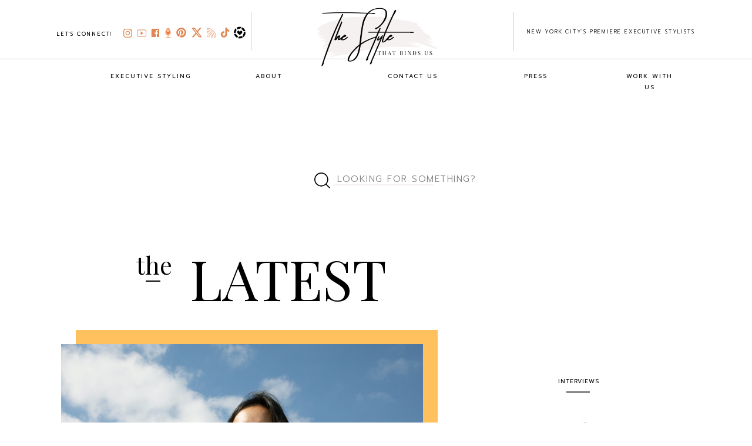

--- FILE ---
content_type: text/html; charset=UTF-8
request_url: https://thestylethatbindsus.com/tag/oral-care/
body_size: 32213
content:
<!DOCTYPE html>
<html lang="en-US" class="d">
<head>
<link rel="stylesheet" type="text/css" href="//lib.showit.co/engine/2.4.3/showit.css" />
<meta name='robots' content='index, follow, max-image-preview:large, max-snippet:-1, max-video-preview:-1' />

	<!-- This site is optimized with the Yoast SEO plugin v26.8 - https://yoast.com/product/yoast-seo-wordpress/ -->
	<title>oral care Archives &#187; The Style That Binds Us</title>
	<link rel="canonical" href="https://thestylethatbindsus.com/tag/oral-care/" />
	<meta property="og:locale" content="en_US" />
	<meta property="og:type" content="article" />
	<meta property="og:title" content="oral care Archives &#187; The Style That Binds Us" />
	<meta property="og:url" content="https://thestylethatbindsus.com/tag/oral-care/" />
	<meta property="og:site_name" content="The Style That Binds Us" />
	<meta name="twitter:card" content="summary_large_image" />
	<meta name="twitter:site" content="@tstbu" />
	<script type="application/ld+json" class="yoast-schema-graph">{"@context":"https://schema.org","@graph":[{"@type":"CollectionPage","@id":"https://thestylethatbindsus.com/tag/oral-care/","url":"https://thestylethatbindsus.com/tag/oral-care/","name":"oral care Archives &#187; The Style That Binds Us","isPartOf":{"@id":"https://thestylethatbindsus.com/#website"},"primaryImageOfPage":{"@id":"https://thestylethatbindsus.com/tag/oral-care/#primaryimage"},"image":{"@id":"https://thestylethatbindsus.com/tag/oral-care/#primaryimage"},"thumbnailUrl":"https://thestylethatbindsus.com/wp-content/uploads/2020/12/Unknown.jpeg","breadcrumb":{"@id":"https://thestylethatbindsus.com/tag/oral-care/#breadcrumb"},"inLanguage":"en-US"},{"@type":"ImageObject","inLanguage":"en-US","@id":"https://thestylethatbindsus.com/tag/oral-care/#primaryimage","url":"https://thestylethatbindsus.com/wp-content/uploads/2020/12/Unknown.jpeg","contentUrl":"https://thestylethatbindsus.com/wp-content/uploads/2020/12/Unknown.jpeg","width":1280,"height":817,"caption":"Female-founder"},{"@type":"BreadcrumbList","@id":"https://thestylethatbindsus.com/tag/oral-care/#breadcrumb","itemListElement":[{"@type":"ListItem","position":1,"name":"Home","item":"https://thestylethatbindsus.com/"},{"@type":"ListItem","position":2,"name":"oral care"}]},{"@type":"WebSite","@id":"https://thestylethatbindsus.com/#website","url":"https://thestylethatbindsus.com/","name":"The Style That Binds Us","description":"The Cross-Section of Style + Culture","publisher":{"@id":"https://thestylethatbindsus.com/#organization"},"potentialAction":[{"@type":"SearchAction","target":{"@type":"EntryPoint","urlTemplate":"https://thestylethatbindsus.com/?s={search_term_string}"},"query-input":{"@type":"PropertyValueSpecification","valueRequired":true,"valueName":"search_term_string"}}],"inLanguage":"en-US"},{"@type":"Organization","@id":"https://thestylethatbindsus.com/#organization","name":"The Style That Binds Us","url":"https://thestylethatbindsus.com/","logo":{"@type":"ImageObject","inLanguage":"en-US","@id":"https://thestylethatbindsus.com/#/schema/logo/image/","url":"https://thestylethatbindsus.com/wp-content/uploads/2020/12/tstbu.jpg","contentUrl":"https://thestylethatbindsus.com/wp-content/uploads/2020/12/tstbu.jpg","width":678,"height":346,"caption":"The Style That Binds Us"},"image":{"@id":"https://thestylethatbindsus.com/#/schema/logo/image/"},"sameAs":["https://www.facebook.com/thestylethatbindsus/","https://x.com/tstbu","https://www.instagram.com/thestylethatbindsus/","https://www.pinterest.com/thestylethatbindsus/","https://www.youtube.com/channel/UChFVuT_XmJMPPnrK7rjGbIw"]}]}</script>
	<!-- / Yoast SEO plugin. -->


<link rel="amphtml" href="https://thestylethatbindsus.com/tag/oral-care/amp/" /><meta name="generator" content="AMP for WP 1.1.11"/><link rel='dns-prefetch' href='//www.googletagmanager.com' />
<link rel="alternate" type="application/rss+xml" title="The Style That Binds Us &raquo; Feed" href="https://thestylethatbindsus.com/feed/" />
<link rel="alternate" type="application/rss+xml" title="The Style That Binds Us &raquo; Comments Feed" href="https://thestylethatbindsus.com/comments/feed/" />
<link rel="alternate" type="application/rss+xml" title="The Style That Binds Us &raquo; oral care Tag Feed" href="https://thestylethatbindsus.com/tag/oral-care/feed/" />
<script type="text/javascript">
/* <![CDATA[ */
window._wpemojiSettings = {"baseUrl":"https:\/\/s.w.org\/images\/core\/emoji\/16.0.1\/72x72\/","ext":".png","svgUrl":"https:\/\/s.w.org\/images\/core\/emoji\/16.0.1\/svg\/","svgExt":".svg","source":{"concatemoji":"https:\/\/thestylethatbindsus.com\/wp-includes\/js\/wp-emoji-release.min.js?ver=6.8.3"}};
/*! This file is auto-generated */
!function(s,n){var o,i,e;function c(e){try{var t={supportTests:e,timestamp:(new Date).valueOf()};sessionStorage.setItem(o,JSON.stringify(t))}catch(e){}}function p(e,t,n){e.clearRect(0,0,e.canvas.width,e.canvas.height),e.fillText(t,0,0);var t=new Uint32Array(e.getImageData(0,0,e.canvas.width,e.canvas.height).data),a=(e.clearRect(0,0,e.canvas.width,e.canvas.height),e.fillText(n,0,0),new Uint32Array(e.getImageData(0,0,e.canvas.width,e.canvas.height).data));return t.every(function(e,t){return e===a[t]})}function u(e,t){e.clearRect(0,0,e.canvas.width,e.canvas.height),e.fillText(t,0,0);for(var n=e.getImageData(16,16,1,1),a=0;a<n.data.length;a++)if(0!==n.data[a])return!1;return!0}function f(e,t,n,a){switch(t){case"flag":return n(e,"\ud83c\udff3\ufe0f\u200d\u26a7\ufe0f","\ud83c\udff3\ufe0f\u200b\u26a7\ufe0f")?!1:!n(e,"\ud83c\udde8\ud83c\uddf6","\ud83c\udde8\u200b\ud83c\uddf6")&&!n(e,"\ud83c\udff4\udb40\udc67\udb40\udc62\udb40\udc65\udb40\udc6e\udb40\udc67\udb40\udc7f","\ud83c\udff4\u200b\udb40\udc67\u200b\udb40\udc62\u200b\udb40\udc65\u200b\udb40\udc6e\u200b\udb40\udc67\u200b\udb40\udc7f");case"emoji":return!a(e,"\ud83e\udedf")}return!1}function g(e,t,n,a){var r="undefined"!=typeof WorkerGlobalScope&&self instanceof WorkerGlobalScope?new OffscreenCanvas(300,150):s.createElement("canvas"),o=r.getContext("2d",{willReadFrequently:!0}),i=(o.textBaseline="top",o.font="600 32px Arial",{});return e.forEach(function(e){i[e]=t(o,e,n,a)}),i}function t(e){var t=s.createElement("script");t.src=e,t.defer=!0,s.head.appendChild(t)}"undefined"!=typeof Promise&&(o="wpEmojiSettingsSupports",i=["flag","emoji"],n.supports={everything:!0,everythingExceptFlag:!0},e=new Promise(function(e){s.addEventListener("DOMContentLoaded",e,{once:!0})}),new Promise(function(t){var n=function(){try{var e=JSON.parse(sessionStorage.getItem(o));if("object"==typeof e&&"number"==typeof e.timestamp&&(new Date).valueOf()<e.timestamp+604800&&"object"==typeof e.supportTests)return e.supportTests}catch(e){}return null}();if(!n){if("undefined"!=typeof Worker&&"undefined"!=typeof OffscreenCanvas&&"undefined"!=typeof URL&&URL.createObjectURL&&"undefined"!=typeof Blob)try{var e="postMessage("+g.toString()+"("+[JSON.stringify(i),f.toString(),p.toString(),u.toString()].join(",")+"));",a=new Blob([e],{type:"text/javascript"}),r=new Worker(URL.createObjectURL(a),{name:"wpTestEmojiSupports"});return void(r.onmessage=function(e){c(n=e.data),r.terminate(),t(n)})}catch(e){}c(n=g(i,f,p,u))}t(n)}).then(function(e){for(var t in e)n.supports[t]=e[t],n.supports.everything=n.supports.everything&&n.supports[t],"flag"!==t&&(n.supports.everythingExceptFlag=n.supports.everythingExceptFlag&&n.supports[t]);n.supports.everythingExceptFlag=n.supports.everythingExceptFlag&&!n.supports.flag,n.DOMReady=!1,n.readyCallback=function(){n.DOMReady=!0}}).then(function(){return e}).then(function(){var e;n.supports.everything||(n.readyCallback(),(e=n.source||{}).concatemoji?t(e.concatemoji):e.wpemoji&&e.twemoji&&(t(e.twemoji),t(e.wpemoji)))}))}((window,document),window._wpemojiSettings);
/* ]]> */
</script>
<style id='wp-emoji-styles-inline-css' type='text/css'>

	img.wp-smiley, img.emoji {
		display: inline !important;
		border: none !important;
		box-shadow: none !important;
		height: 1em !important;
		width: 1em !important;
		margin: 0 0.07em !important;
		vertical-align: -0.1em !important;
		background: none !important;
		padding: 0 !important;
	}
</style>
<link rel='stylesheet' id='wp-block-library-css' href='https://thestylethatbindsus.com/wp-includes/css/dist/block-library/style.min.css?ver=6.8.3' type='text/css' media='all' />
<style id='classic-theme-styles-inline-css' type='text/css'>
/*! This file is auto-generated */
.wp-block-button__link{color:#fff;background-color:#32373c;border-radius:9999px;box-shadow:none;text-decoration:none;padding:calc(.667em + 2px) calc(1.333em + 2px);font-size:1.125em}.wp-block-file__button{background:#32373c;color:#fff;text-decoration:none}
</style>
<style id='global-styles-inline-css' type='text/css'>
:root{--wp--preset--aspect-ratio--square: 1;--wp--preset--aspect-ratio--4-3: 4/3;--wp--preset--aspect-ratio--3-4: 3/4;--wp--preset--aspect-ratio--3-2: 3/2;--wp--preset--aspect-ratio--2-3: 2/3;--wp--preset--aspect-ratio--16-9: 16/9;--wp--preset--aspect-ratio--9-16: 9/16;--wp--preset--color--black: #000000;--wp--preset--color--cyan-bluish-gray: #abb8c3;--wp--preset--color--white: #ffffff;--wp--preset--color--pale-pink: #f78da7;--wp--preset--color--vivid-red: #cf2e2e;--wp--preset--color--luminous-vivid-orange: #ff6900;--wp--preset--color--luminous-vivid-amber: #fcb900;--wp--preset--color--light-green-cyan: #7bdcb5;--wp--preset--color--vivid-green-cyan: #00d084;--wp--preset--color--pale-cyan-blue: #8ed1fc;--wp--preset--color--vivid-cyan-blue: #0693e3;--wp--preset--color--vivid-purple: #9b51e0;--wp--preset--gradient--vivid-cyan-blue-to-vivid-purple: linear-gradient(135deg,rgba(6,147,227,1) 0%,rgb(155,81,224) 100%);--wp--preset--gradient--light-green-cyan-to-vivid-green-cyan: linear-gradient(135deg,rgb(122,220,180) 0%,rgb(0,208,130) 100%);--wp--preset--gradient--luminous-vivid-amber-to-luminous-vivid-orange: linear-gradient(135deg,rgba(252,185,0,1) 0%,rgba(255,105,0,1) 100%);--wp--preset--gradient--luminous-vivid-orange-to-vivid-red: linear-gradient(135deg,rgba(255,105,0,1) 0%,rgb(207,46,46) 100%);--wp--preset--gradient--very-light-gray-to-cyan-bluish-gray: linear-gradient(135deg,rgb(238,238,238) 0%,rgb(169,184,195) 100%);--wp--preset--gradient--cool-to-warm-spectrum: linear-gradient(135deg,rgb(74,234,220) 0%,rgb(151,120,209) 20%,rgb(207,42,186) 40%,rgb(238,44,130) 60%,rgb(251,105,98) 80%,rgb(254,248,76) 100%);--wp--preset--gradient--blush-light-purple: linear-gradient(135deg,rgb(255,206,236) 0%,rgb(152,150,240) 100%);--wp--preset--gradient--blush-bordeaux: linear-gradient(135deg,rgb(254,205,165) 0%,rgb(254,45,45) 50%,rgb(107,0,62) 100%);--wp--preset--gradient--luminous-dusk: linear-gradient(135deg,rgb(255,203,112) 0%,rgb(199,81,192) 50%,rgb(65,88,208) 100%);--wp--preset--gradient--pale-ocean: linear-gradient(135deg,rgb(255,245,203) 0%,rgb(182,227,212) 50%,rgb(51,167,181) 100%);--wp--preset--gradient--electric-grass: linear-gradient(135deg,rgb(202,248,128) 0%,rgb(113,206,126) 100%);--wp--preset--gradient--midnight: linear-gradient(135deg,rgb(2,3,129) 0%,rgb(40,116,252) 100%);--wp--preset--font-size--small: 13px;--wp--preset--font-size--medium: 20px;--wp--preset--font-size--large: 36px;--wp--preset--font-size--x-large: 42px;--wp--preset--spacing--20: 0.44rem;--wp--preset--spacing--30: 0.67rem;--wp--preset--spacing--40: 1rem;--wp--preset--spacing--50: 1.5rem;--wp--preset--spacing--60: 2.25rem;--wp--preset--spacing--70: 3.38rem;--wp--preset--spacing--80: 5.06rem;--wp--preset--shadow--natural: 6px 6px 9px rgba(0, 0, 0, 0.2);--wp--preset--shadow--deep: 12px 12px 50px rgba(0, 0, 0, 0.4);--wp--preset--shadow--sharp: 6px 6px 0px rgba(0, 0, 0, 0.2);--wp--preset--shadow--outlined: 6px 6px 0px -3px rgba(255, 255, 255, 1), 6px 6px rgba(0, 0, 0, 1);--wp--preset--shadow--crisp: 6px 6px 0px rgba(0, 0, 0, 1);}:where(.is-layout-flex){gap: 0.5em;}:where(.is-layout-grid){gap: 0.5em;}body .is-layout-flex{display: flex;}.is-layout-flex{flex-wrap: wrap;align-items: center;}.is-layout-flex > :is(*, div){margin: 0;}body .is-layout-grid{display: grid;}.is-layout-grid > :is(*, div){margin: 0;}:where(.wp-block-columns.is-layout-flex){gap: 2em;}:where(.wp-block-columns.is-layout-grid){gap: 2em;}:where(.wp-block-post-template.is-layout-flex){gap: 1.25em;}:where(.wp-block-post-template.is-layout-grid){gap: 1.25em;}.has-black-color{color: var(--wp--preset--color--black) !important;}.has-cyan-bluish-gray-color{color: var(--wp--preset--color--cyan-bluish-gray) !important;}.has-white-color{color: var(--wp--preset--color--white) !important;}.has-pale-pink-color{color: var(--wp--preset--color--pale-pink) !important;}.has-vivid-red-color{color: var(--wp--preset--color--vivid-red) !important;}.has-luminous-vivid-orange-color{color: var(--wp--preset--color--luminous-vivid-orange) !important;}.has-luminous-vivid-amber-color{color: var(--wp--preset--color--luminous-vivid-amber) !important;}.has-light-green-cyan-color{color: var(--wp--preset--color--light-green-cyan) !important;}.has-vivid-green-cyan-color{color: var(--wp--preset--color--vivid-green-cyan) !important;}.has-pale-cyan-blue-color{color: var(--wp--preset--color--pale-cyan-blue) !important;}.has-vivid-cyan-blue-color{color: var(--wp--preset--color--vivid-cyan-blue) !important;}.has-vivid-purple-color{color: var(--wp--preset--color--vivid-purple) !important;}.has-black-background-color{background-color: var(--wp--preset--color--black) !important;}.has-cyan-bluish-gray-background-color{background-color: var(--wp--preset--color--cyan-bluish-gray) !important;}.has-white-background-color{background-color: var(--wp--preset--color--white) !important;}.has-pale-pink-background-color{background-color: var(--wp--preset--color--pale-pink) !important;}.has-vivid-red-background-color{background-color: var(--wp--preset--color--vivid-red) !important;}.has-luminous-vivid-orange-background-color{background-color: var(--wp--preset--color--luminous-vivid-orange) !important;}.has-luminous-vivid-amber-background-color{background-color: var(--wp--preset--color--luminous-vivid-amber) !important;}.has-light-green-cyan-background-color{background-color: var(--wp--preset--color--light-green-cyan) !important;}.has-vivid-green-cyan-background-color{background-color: var(--wp--preset--color--vivid-green-cyan) !important;}.has-pale-cyan-blue-background-color{background-color: var(--wp--preset--color--pale-cyan-blue) !important;}.has-vivid-cyan-blue-background-color{background-color: var(--wp--preset--color--vivid-cyan-blue) !important;}.has-vivid-purple-background-color{background-color: var(--wp--preset--color--vivid-purple) !important;}.has-black-border-color{border-color: var(--wp--preset--color--black) !important;}.has-cyan-bluish-gray-border-color{border-color: var(--wp--preset--color--cyan-bluish-gray) !important;}.has-white-border-color{border-color: var(--wp--preset--color--white) !important;}.has-pale-pink-border-color{border-color: var(--wp--preset--color--pale-pink) !important;}.has-vivid-red-border-color{border-color: var(--wp--preset--color--vivid-red) !important;}.has-luminous-vivid-orange-border-color{border-color: var(--wp--preset--color--luminous-vivid-orange) !important;}.has-luminous-vivid-amber-border-color{border-color: var(--wp--preset--color--luminous-vivid-amber) !important;}.has-light-green-cyan-border-color{border-color: var(--wp--preset--color--light-green-cyan) !important;}.has-vivid-green-cyan-border-color{border-color: var(--wp--preset--color--vivid-green-cyan) !important;}.has-pale-cyan-blue-border-color{border-color: var(--wp--preset--color--pale-cyan-blue) !important;}.has-vivid-cyan-blue-border-color{border-color: var(--wp--preset--color--vivid-cyan-blue) !important;}.has-vivid-purple-border-color{border-color: var(--wp--preset--color--vivid-purple) !important;}.has-vivid-cyan-blue-to-vivid-purple-gradient-background{background: var(--wp--preset--gradient--vivid-cyan-blue-to-vivid-purple) !important;}.has-light-green-cyan-to-vivid-green-cyan-gradient-background{background: var(--wp--preset--gradient--light-green-cyan-to-vivid-green-cyan) !important;}.has-luminous-vivid-amber-to-luminous-vivid-orange-gradient-background{background: var(--wp--preset--gradient--luminous-vivid-amber-to-luminous-vivid-orange) !important;}.has-luminous-vivid-orange-to-vivid-red-gradient-background{background: var(--wp--preset--gradient--luminous-vivid-orange-to-vivid-red) !important;}.has-very-light-gray-to-cyan-bluish-gray-gradient-background{background: var(--wp--preset--gradient--very-light-gray-to-cyan-bluish-gray) !important;}.has-cool-to-warm-spectrum-gradient-background{background: var(--wp--preset--gradient--cool-to-warm-spectrum) !important;}.has-blush-light-purple-gradient-background{background: var(--wp--preset--gradient--blush-light-purple) !important;}.has-blush-bordeaux-gradient-background{background: var(--wp--preset--gradient--blush-bordeaux) !important;}.has-luminous-dusk-gradient-background{background: var(--wp--preset--gradient--luminous-dusk) !important;}.has-pale-ocean-gradient-background{background: var(--wp--preset--gradient--pale-ocean) !important;}.has-electric-grass-gradient-background{background: var(--wp--preset--gradient--electric-grass) !important;}.has-midnight-gradient-background{background: var(--wp--preset--gradient--midnight) !important;}.has-small-font-size{font-size: var(--wp--preset--font-size--small) !important;}.has-medium-font-size{font-size: var(--wp--preset--font-size--medium) !important;}.has-large-font-size{font-size: var(--wp--preset--font-size--large) !important;}.has-x-large-font-size{font-size: var(--wp--preset--font-size--x-large) !important;}
:where(.wp-block-post-template.is-layout-flex){gap: 1.25em;}:where(.wp-block-post-template.is-layout-grid){gap: 1.25em;}
:where(.wp-block-columns.is-layout-flex){gap: 2em;}:where(.wp-block-columns.is-layout-grid){gap: 2em;}
:root :where(.wp-block-pullquote){font-size: 1.5em;line-height: 1.6;}
</style>
<link rel='stylesheet' id='pub-style-css' href='https://thestylethatbindsus.com/wp-content/themes/showit/pubs/lct57i-uragdw7qyoigyfg/20250902164906Sk42dd2/assets/pub.css?ver=1756831757' type='text/css' media='all' />
<script type="text/javascript" src="https://thestylethatbindsus.com/wp-includes/js/jquery/jquery.min.js?ver=3.7.1" id="jquery-core-js"></script>
<script type="text/javascript" id="jquery-core-js-after">
/* <![CDATA[ */
$ = jQuery;
/* ]]> */
</script>
<script type="text/javascript" src="https://thestylethatbindsus.com/wp-content/themes/showit/pubs/lct57i-uragdw7qyoigyfg/20250902164906Sk42dd2/assets/pub.js?ver=1756831757" id="pub-script-js"></script>

<!-- Google tag (gtag.js) snippet added by Site Kit -->
<!-- Google Analytics snippet added by Site Kit -->
<script type="text/javascript" src="https://www.googletagmanager.com/gtag/js?id=GT-K466RB2" id="google_gtagjs-js" async></script>
<script type="text/javascript" id="google_gtagjs-js-after">
/* <![CDATA[ */
window.dataLayer = window.dataLayer || [];function gtag(){dataLayer.push(arguments);}
gtag("set","linker",{"domains":["thestylethatbindsus.com"]});
gtag("js", new Date());
gtag("set", "developer_id.dZTNiMT", true);
gtag("config", "GT-K466RB2");
/* ]]> */
</script>
<link rel="https://api.w.org/" href="https://thestylethatbindsus.com/wp-json/" /><link rel="alternate" title="JSON" type="application/json" href="https://thestylethatbindsus.com/wp-json/wp/v2/tags/16441" /><link rel="EditURI" type="application/rsd+xml" title="RSD" href="https://thestylethatbindsus.com/xmlrpc.php?rsd" />
<meta name="generator" content="Site Kit by Google 1.170.0" /><!-- Facebook Pixel Code -->
<script>
  !function(f,b,e,v,n,t,s)
  {if(f.fbq)return;n=f.fbq=function(){n.callMethod?
  n.callMethod.apply(n,arguments):n.queue.push(arguments)};
  if(!f._fbq)f._fbq=n;n.push=n;n.loaded=!0;n.version='2.0';
  n.queue=[];t=b.createElement(e);t.async=!0;
  t.src=v;s=b.getElementsByTagName(e)[0];
  s.parentNode.insertBefore(t,s)}(window, document,'script',
  'https://connect.facebook.net/en_US/fbevents.js');
  fbq('init', '1649971945316412');
  fbq('track', 'PageView');
</script>
<noscript><img height="1" width="1" style="display:none"
  src="https://www.facebook.com/tr?id=1649971945316412&ev=PageView&noscript=1"
/></noscript>
<!-- End Facebook Pixel Code -->

<!-- Global site tag (gtag.js) - Google Ads: 732110221 --> <script async src="https://www.googletagmanager.com/gtag/js?id=AW-732110221"></script> <script> window.dataLayer = window.dataLayer || []; function gtag(){dataLayer.push(arguments);} gtag('js', new Date()); gtag('config', 'AW-732110221'); </script> 

<meta name="google-site-verification" content="y2CO2r2AU9rO3qBmoeJ4gprBwfWUXRxiJ0zaRiVuWHk" />

<!-- Google Tag Manager -->
<script>(function(w,d,s,l,i){w[l]=w[l]||[];w[l].push({'gtm.start':
new Date().getTime(),event:'gtm.js'});var f=d.getElementsByTagName(s)[0],
j=d.createElement(s),dl=l!='dataLayer'?'&l='+l:'';j.async=true;j.src=
'https://www.googletagmanager.com/gtm.js?id='+i+dl;f.parentNode.insertBefore(j,f);
})(window,document,'script','dataLayer','GTM-K5J49SCK');</script>
<!-- End Google Tag Manager -->

<style data-context="foundation-flickity-css">/*! Flickity v2.0.2
http://flickity.metafizzy.co
---------------------------------------------- */.flickity-enabled{position:relative}.flickity-enabled:focus{outline:0}.flickity-viewport{overflow:hidden;position:relative;height:100%}.flickity-slider{position:absolute;width:100%;height:100%}.flickity-enabled.is-draggable{-webkit-tap-highlight-color:transparent;tap-highlight-color:transparent;-webkit-user-select:none;-moz-user-select:none;-ms-user-select:none;user-select:none}.flickity-enabled.is-draggable .flickity-viewport{cursor:move;cursor:-webkit-grab;cursor:grab}.flickity-enabled.is-draggable .flickity-viewport.is-pointer-down{cursor:-webkit-grabbing;cursor:grabbing}.flickity-prev-next-button{position:absolute;top:50%;width:44px;height:44px;border:none;border-radius:50%;background:#fff;background:hsla(0,0%,100%,.75);cursor:pointer;-webkit-transform:translateY(-50%);transform:translateY(-50%)}.flickity-prev-next-button:hover{background:#fff}.flickity-prev-next-button:focus{outline:0;box-shadow:0 0 0 5px #09f}.flickity-prev-next-button:active{opacity:.6}.flickity-prev-next-button.previous{left:10px}.flickity-prev-next-button.next{right:10px}.flickity-rtl .flickity-prev-next-button.previous{left:auto;right:10px}.flickity-rtl .flickity-prev-next-button.next{right:auto;left:10px}.flickity-prev-next-button:disabled{opacity:.3;cursor:auto}.flickity-prev-next-button svg{position:absolute;left:20%;top:20%;width:60%;height:60%}.flickity-prev-next-button .arrow{fill:#333}.flickity-page-dots{position:absolute;width:100%;bottom:-25px;padding:0;margin:0;list-style:none;text-align:center;line-height:1}.flickity-rtl .flickity-page-dots{direction:rtl}.flickity-page-dots .dot{display:inline-block;width:10px;height:10px;margin:0 8px;background:#333;border-radius:50%;opacity:.25;cursor:pointer}.flickity-page-dots .dot.is-selected{opacity:1}</style><style data-context="foundation-slideout-css">.slideout-menu{position:fixed;left:0;top:0;bottom:0;right:auto;z-index:0;width:256px;overflow-y:auto;-webkit-overflow-scrolling:touch;display:none}.slideout-menu.pushit-right{left:auto;right:0}.slideout-panel{position:relative;z-index:1;will-change:transform}.slideout-open,.slideout-open .slideout-panel,.slideout-open body{overflow:hidden}.slideout-open .slideout-menu{display:block}.pushit{display:none}</style>
<!-- Google AdSense meta tags added by Site Kit -->
<meta name="google-adsense-platform-account" content="ca-host-pub-2644536267352236">
<meta name="google-adsense-platform-domain" content="sitekit.withgoogle.com">
<!-- End Google AdSense meta tags added by Site Kit -->
<style type="text/css">.recentcomments a{display:inline !important;padding:0 !important;margin:0 !important;}</style>
<!-- Google Tag Manager snippet added by Site Kit -->
<script type="text/javascript">
/* <![CDATA[ */

			( function( w, d, s, l, i ) {
				w[l] = w[l] || [];
				w[l].push( {'gtm.start': new Date().getTime(), event: 'gtm.js'} );
				var f = d.getElementsByTagName( s )[0],
					j = d.createElement( s ), dl = l != 'dataLayer' ? '&l=' + l : '';
				j.async = true;
				j.src = 'https://www.googletagmanager.com/gtm.js?id=' + i + dl;
				f.parentNode.insertBefore( j, f );
			} )( window, document, 'script', 'dataLayer', 'GTM-K5J49SCK' );
			
/* ]]> */
</script>

<!-- End Google Tag Manager snippet added by Site Kit -->
<style>.ios7.web-app-mode.has-fixed header{ background-color: rgba(3,122,221,.88);}</style>		<style type="text/css" id="wp-custom-css">
			.youtube-responsive-container {
position:relative;
padding-bottom:56.25%;
padding-top:30px;
height:0;
overflow:hidden;
}

.youtube-responsive-container iframe, .youtube-responsive-container object, .youtube-responsive-container embed {
position:absolute;
top:0;
left:0;
width:100%;
height:100%;
}		</style>
		
<meta charset="UTF-8" />
<meta name="viewport" content="width=device-width, initial-scale=1" />
<link rel="icon" type="image/png" href="//static.showit.co/200/SQV4F46sQNuTRACliFn46g/78736/tstbu_favicon_300x300.png" />
<link rel="preconnect" href="https://static.showit.co" />

<link rel="preconnect" href="https://fonts.googleapis.com">
<link rel="preconnect" href="https://fonts.gstatic.com" crossorigin>
<link href="https://fonts.googleapis.com/css?family=Prompt:300|Prompt:regular|Playfair+Display:regular|Montserrat:400|Oswald:regular" rel="stylesheet" type="text/css"/>
<script id="init_data" type="application/json">
{"mobile":{"w":320,"bgMediaType":"none","bgFillType":"color","bgColor":"colors-7"},"desktop":{"w":1200,"defaultTrIn":{"type":"fade"},"defaultTrOut":{"type":"fade"},"bgColor":"colors-7","bgMediaType":"none","bgFillType":"color"},"sid":"lct57i-uragdw7qyoigyfg","break":768,"assetURL":"//static.showit.co","contactFormId":"78736/189692","cfAction":"aHR0cHM6Ly9jbGllbnRzZXJ2aWNlLnNob3dpdC5jby9jb250YWN0Zm9ybQ==","sgAction":"aHR0cHM6Ly9jbGllbnRzZXJ2aWNlLnNob3dpdC5jby9zb2NpYWxncmlk","blockData":[{"slug":"navigation","visible":"a","states":[{"d":{"bgFillType":"color","bgColor":"#000000:0","bgMediaType":"none"},"m":{"bgFillType":"color","bgColor":"#000000:0","bgMediaType":"none"},"slug":"view-1"},{"d":{"bgFillType":"color","bgColor":"#000000:0","bgMediaType":"none"},"m":{"bgFillType":"color","bgColor":"#000000:0","bgMediaType":"none"},"slug":"view-1-2"},{"d":{"bgFillType":"color","bgColor":"#000000:0","bgMediaType":"none"},"m":{"bgFillType":"color","bgColor":"#000000:0","bgMediaType":"none"},"slug":"view-1-5"},{"d":{"bgFillType":"color","bgColor":"#000000:0","bgMediaType":"none"},"m":{"bgFillType":"color","bgColor":"#000000:0","bgMediaType":"none"},"slug":"view-1-6"},{"d":{"bgFillType":"color","bgColor":"#000000:0","bgMediaType":"none"},"m":{"bgFillType":"color","bgColor":"#000000:0","bgMediaType":"none"},"slug":"view-1-7"}],"d":{"h":151,"w":1200,"locking":{"side":"st","scrollOffset":1},"bgFillType":"color","bgColor":"colors-7","bgMediaType":"video","bgLoop":"1","bgOpacity":100,"bgPos":"cm","bgScale":"cover","bgScroll":"p"},"m":{"h":81,"w":320,"bgFillType":"color","bgColor":"colors-7","bgMediaType":"none"},"stateTrans":[{},{},{},{},{}]},{"slug":"buffer","visible":"d","states":[],"d":{"h":100,"w":1200,"bgFillType":"color","bgColor":"colors-7","bgMediaType":"none"},"m":{"h":100,"w":320,"bgFillType":"color","bgColor":"colors-7","bgMediaType":"none"}},{"slug":"search-bar","visible":"a","states":[],"d":{"h":75,"w":1200,"bgFillType":"color","bgColor":"colors-7","bgMediaType":"none"},"m":{"h":80,"w":320,"bgFillType":"color","bgColor":"colors-7","bgMediaType":"none"}},{"slug":"header","visible":"a","states":[],"d":{"h":189,"w":1200,"bgFillType":"color","bgColor":"colors-7","bgMediaType":"none"},"m":{"h":100,"w":320,"bgFillType":"color","bgColor":"colors-7","bgMediaType":"none"}},{"slug":"featured-posts","visible":"a","states":[],"d":{"h":580,"w":1200,"nature":"dH","bgFillType":"color","bgColor":"colors-7","bgMediaType":"none"},"m":{"h":400,"w":320,"bgFillType":"color","bgColor":"#FFFFFF","bgMediaType":"none"}},{"slug":"trigger-for-newsletter-popup","visible":"a","states":[],"d":{"h":2,"w":1200,"bgFillType":"color","bgColor":"colors-7","bgMediaType":"none"},"m":{"h":2,"w":320,"bgFillType":"color","bgColor":"colors-7","bgMediaType":"none"}},{"slug":"posts","visible":"a","states":[{"d":{"bgFillType":"color","bgColor":"#000000:0","bgMediaType":"none"},"m":{"bgFillType":"color","bgColor":"#000000:0","bgMediaType":"none"},"slug":"view-1"},{"d":{"bgFillType":"color","bgColor":"#000000:0","bgMediaType":"none"},"m":{"bgFillType":"color","bgColor":"#000000:0","bgMediaType":"none"},"slug":"view-2"},{"d":{"bgFillType":"color","bgColor":"#000000:0","bgMediaType":"none"},"m":{"bgFillType":"color","bgColor":"#000000:0","bgMediaType":"none"},"slug":"view-3"}],"d":{"h":650,"w":1200,"nature":"dH","bgFillType":"color","bgColor":"colors-7","bgMediaType":"none"},"m":{"h":1350,"w":320,"nature":"dH","bgFillType":"color","bgColor":"#FFFFFF","bgMediaType":"none"},"stateTrans":[{},{},{}]},{"slug":"load-more-posts","visible":"a","states":[],"d":{"h":75,"w":1200,"bgFillType":"color","bgColor":"colors-7","bgMediaType":"none"},"m":{"h":80,"w":320,"bgFillType":"color","bgColor":"colors-7","bgMediaType":"none"}},{"slug":"newsletter","visible":"a","states":[{"d":{"bgFillType":"color","bgColor":"#000000:0","bgMediaType":"none"},"m":{"bgFillType":"color","bgColor":"#000000:0","bgMediaType":"none"},"slug":"signup"},{"d":{"bgFillType":"color","bgColor":"#000000:0","bgMediaType":"none"},"m":{"bgFillType":"color","bgColor":"#000000:0","bgMediaType":"none"},"slug":"thanks"}],"d":{"h":200,"w":1200,"bgFillType":"color","bgColor":"colors-7","bgMediaType":"none"},"m":{"h":200,"w":320,"bgFillType":"color","bgColor":"colors-7","bgMediaType":"none"},"stateTrans":[{},{}]},{"slug":"footer","visible":"a","states":[],"d":{"h":236,"w":1200,"bgFillType":"color","bgColor":"#f2f0ed","bgMediaType":"none"},"m":{"h":530,"w":320,"bgFillType":"color","bgColor":"#f2f0ed","bgMediaType":"none"}},{"slug":"end-post-loop","visible":"m","states":[{"d":{"bgFillType":"color","bgColor":"#000000:0","bgMediaType":"none"},"m":{"bgFillType":"color","bgColor":"#000000:0","bgMediaType":"none"},"slug":"view-1"},{"d":{"bgFillType":"color","bgColor":"#000000:0","bgMediaType":"none"},"m":{"bgFillType":"color","bgColor":"#000000:0","bgMediaType":"none"},"slug":"view-1-4"},{"d":{"bgFillType":"color","bgColor":"#000000:0","bgMediaType":"none"},"m":{"bgFillType":"color","bgColor":"#000000:0","bgMediaType":"none"},"slug":"view-1-3"},{"d":{"bgFillType":"color","bgColor":"#000000:0","bgMediaType":"none"},"m":{"bgFillType":"color","bgColor":"#000000:0","bgMediaType":"none"},"slug":"view-1-5"},{"d":{"bgFillType":"color","bgColor":"#000000:0","bgMediaType":"none"},"m":{"bgFillType":"color","bgColor":"#000000:0","bgMediaType":"none"},"slug":"view-1-6"}],"d":{"h":400,"w":1200,"bgFillType":"color","bgColor":"#FFFFFF","bgMediaType":"none"},"m":{"h":600,"w":320,"locking":{"side":"t"},"bgFillType":"color","bgColor":"#f9f9f9","bgMediaType":"none"},"stateTrans":[{},{},{},{},{}]}],"elementData":[{"type":"icon","visible":"m","id":"navigation_view-1_1","blockId":"navigation","m":{"x":271,"y":3,"w":45,"h":45,"a":0},"d":{"x":550,"y":27,"w":100,"h":100,"a":0},"pc":[{"type":"show","block":"end-post-loop"},{"type":"hide","block":"navigation"}]},{"type":"simple","visible":"d","id":"navigation_view-1_4","blockId":"navigation","m":{"x":48,"y":8,"w":224,"h":35,"a":0},"d":{"x":-23,"y":100.25,"w":1251,"h":1,"a":0,"lockH":"s"}},{"type":"simple","visible":"d","id":"navigation_view-1_5","blockId":"navigation","m":{"x":48,"y":8,"w":224,"h":35,"a":0},"d":{"x":387,"y":21.25,"w":1,"h":64.4,"a":0}},{"type":"simple","visible":"d","id":"navigation_view-1_6","blockId":"navigation","m":{"x":48,"y":8,"w":224,"h":35,"a":0},"d":{"x":833.5,"y":21.25,"w":1,"h":64.4,"a":0}},{"type":"graphic","visible":"a","id":"navigation_view-1_7","blockId":"navigation","m":{"x":7,"y":5,"w":124,"h":66,"a":0},"d":{"x":495,"y":13,"w":211,"h":100,"a":0},"c":{"key":"gGsk6uZeTFmfC_nDjhoVLQ/78736/tstbu_logo_design_file_lowercase_t.png","aspect_ratio":2.19159}},{"type":"text","visible":"d","id":"navigation_view-1_8","blockId":"navigation","m":{"x":122,"y":18,"w":75.60000000000001,"h":14,"a":0},"d":{"x":857,"y":46,"w":316,"h":14,"a":0}},{"type":"icon","visible":"d","id":"navigation_view-1_9","blockId":"navigation","m":{"x":135,"y":0,"w":50,"h":50,"a":0},"d":{"x":169,"y":49,"w":16.065,"h":14.831,"a":0}},{"type":"icon","visible":"d","id":"navigation_view-1_10","blockId":"navigation","m":{"x":135,"y":200,"w":50,"h":50,"a":0},"d":{"x":217,"y":48,"w":15.219,"h":15.702,"a":0}},{"type":"text","visible":"d","id":"navigation_view-1_11","blockId":"navigation","m":{"x":122,"y":18,"w":75.60000000000001,"h":14,"a":0},"d":{"x":56,"y":50,"w":104,"h":14,"a":0}},{"type":"icon","visible":"d","id":"navigation_view-1_12","blockId":"navigation","m":{"x":154,"y":14,"w":33,"h":33,"a":0},"d":{"x":193,"y":48,"w":16,"h":17,"a":0}},{"type":"graphic","visible":"d","id":"navigation_view-1_13","blockId":"navigation","m":{"x":150,"y":8,"w":21,"h":35,"a":0},"d":{"x":241,"y":48,"w":10,"h":17,"a":0},"c":{"key":"K_ichif1QZuKyQ-wcaaaoQ/78736/podcast_icon.png","aspect_ratio":0.59031}},{"type":"icon","visible":"a","id":"navigation_view-1_14","blockId":"navigation","m":{"x":549,"y":26,"w":50,"h":50,"a":0},"d":{"x":259,"y":42,"w":19,"h":27,"a":0}},{"type":"icon","visible":"a","id":"navigation_view-1_15","blockId":"navigation","m":{"x":527,"y":56,"w":50,"h":50,"a":0},"d":{"x":281,"y":45,"w":28,"h":21,"a":0}},{"type":"icon","visible":"a","id":"navigation_view-1_16","blockId":"navigation","m":{"x":274,"y":-63,"w":50,"h":50,"a":0},"d":{"x":306,"y":45,"w":28,"h":21,"a":0}},{"type":"icon","visible":"a","id":"navigation_view-1_17","blockId":"navigation","m":{"x":142,"y":-59,"w":50,"h":50,"a":0},"d":{"x":329,"y":45,"w":28,"h":21,"a":0}},{"type":"graphic","visible":"a","id":"navigation_view-1_18","blockId":"navigation","m":{"x":365,"y":-91,"w":49,"h":49,"a":0},"d":{"x":354,"y":45,"w":28,"h":21,"a":0},"c":{"key":"5Dc9Tt0VQnSY53MknoQrBg/78736/liketoknow_it_icon.png","aspect_ratio":1}},{"type":"text","visible":"d","id":"navigation_view-1_19","blockId":"navigation","m":{"x":122,"y":18,"w":75.60000000000001,"h":14,"a":0},"d":{"x":388,"y":120,"w":58,"h":16,"a":0}},{"type":"text","visible":"d","id":"navigation_view-1_20","blockId":"navigation","m":{"x":122,"y":18,"w":75.60000000000001,"h":14,"a":0},"d":{"x":1015,"y":120,"w":101,"h":16,"a":0}},{"type":"text","visible":"d","id":"navigation_view-1_21","blockId":"navigation","m":{"x":122,"y":18,"w":75.60000000000001,"h":14,"a":0},"d":{"x":619,"y":120,"w":87,"h":16,"a":0}},{"type":"text","visible":"d","id":"navigation_view-1_22","blockId":"navigation","m":{"x":122,"y":18,"w":75.60000000000001,"h":14,"a":0},"d":{"x":828,"y":120,"w":87,"h":16,"a":0}},{"type":"text","visible":"d","id":"navigation_view-1_23","blockId":"navigation","m":{"x":122,"y":18,"w":75.60000000000001,"h":14,"a":0},"d":{"x":144,"y":120,"w":146,"h":16,"a":0}},{"type":"simple","visible":"d","id":"navigation_view-1-2_0","blockId":"navigation","m":{"x":48,"y":8,"w":224,"h":35,"a":0},"d":{"x":-23,"y":100.25,"w":1251,"h":1,"a":0,"lockH":"s"}},{"type":"simple","visible":"d","id":"navigation_view-1-2_1","blockId":"navigation","m":{"x":48,"y":8,"w":224,"h":35,"a":0},"d":{"x":387,"y":21.25,"w":1,"h":64.4,"a":0}},{"type":"simple","visible":"d","id":"navigation_view-1-2_2","blockId":"navigation","m":{"x":48,"y":8,"w":224,"h":35,"a":0},"d":{"x":833.5,"y":21.25,"w":1,"h":64.4,"a":0}},{"type":"icon","visible":"m","id":"navigation_view-1-2_4","blockId":"navigation","m":{"x":271,"y":3,"w":45,"h":45,"a":0},"d":{"x":550,"y":27,"w":100,"h":100,"a":0},"pc":[{"type":"show","block":"end-post-loop"},{"type":"hide","block":"navigation"}]},{"type":"graphic","visible":"a","id":"navigation_view-1-2_5","blockId":"navigation","m":{"x":7,"y":5,"w":124,"h":66,"a":0},"d":{"x":495,"y":13,"w":211,"h":100,"a":0},"c":{"key":"gGsk6uZeTFmfC_nDjhoVLQ/78736/tstbu_logo_design_file_lowercase_t.png","aspect_ratio":2.19159}},{"type":"text","visible":"d","id":"navigation_view-1-2_8","blockId":"navigation","m":{"x":122,"y":18,"w":75.60000000000001,"h":14,"a":0},"d":{"x":847,"y":46,"w":273,"h":14,"a":0}},{"type":"graphic","visible":"d","id":"navigation_view-1-2_9","blockId":"navigation","m":{"x":143,"y":8,"w":35,"h":35,"a":0},"d":{"x":1118,"y":45,"w":16,"h":16,"a":0},"c":{"key":"78sGuKh3SjKCGw91qYySsg/78736/gift_icon.png","aspect_ratio":1.00169}},{"type":"simple","visible":"a","id":"navigation_view-1-2_10","blockId":"navigation","m":{"x":167,"y":41,"w":138,"h":24,"a":0},"d":{"x":456,"y":146,"w":211,"h":276,"a":0}},{"type":"text","visible":"a","id":"navigation_view-1-2_11","blockId":"navigation","m":{"x":72,"y":62,"w":113,"h":27,"a":0},"d":{"x":465,"y":175,"w":42,"h":15,"a":0}},{"type":"text","visible":"a","id":"navigation_view-1-2_12","blockId":"navigation","m":{"x":192,"y":43,"w":113,"h":27,"a":0},"d":{"x":465,"y":159,"w":42,"h":15,"a":0}},{"type":"text","visible":"a","id":"navigation_view-1-2_13","blockId":"navigation","m":{"x":192,"y":48,"w":113,"h":27,"a":0},"d":{"x":465,"y":191,"w":42,"h":15,"a":0}},{"type":"text","visible":"a","id":"navigation_view-1-2_14","blockId":"navigation","m":{"x":131,"y":71,"w":113,"h":27,"a":0},"d":{"x":465,"y":206,"w":162,"h":15,"a":0}},{"type":"text","visible":"a","id":"navigation_view-1-2_15","blockId":"navigation","m":{"x":144,"y":172,"w":113,"h":27,"a":0},"d":{"x":465,"y":223,"w":162,"h":15,"a":0}},{"type":"text","visible":"a","id":"navigation_view-1-2_16","blockId":"navigation","m":{"x":69,"y":119,"w":113,"h":27,"a":0},"d":{"x":465,"y":238,"w":162,"h":15,"a":0}},{"type":"text","visible":"a","id":"navigation_view-1-2_17","blockId":"navigation","m":{"x":128,"y":68,"w":113,"h":27,"a":0},"d":{"x":465,"y":254,"w":162,"h":15,"a":0}},{"type":"text","visible":"a","id":"navigation_view-1-2_18","blockId":"navigation","m":{"x":133,"y":91,"w":113,"h":27,"a":0},"d":{"x":465,"y":270,"w":162,"h":15,"a":0}},{"type":"text","visible":"a","id":"navigation_view-1-2_19","blockId":"navigation","m":{"x":100,"y":67,"w":113,"h":27,"a":0},"d":{"x":465,"y":286,"w":249,"h":15,"a":0}},{"type":"text","visible":"a","id":"navigation_view-1-2_20","blockId":"navigation","m":{"x":197,"y":105,"w":113,"h":27,"a":0},"d":{"x":465,"y":337,"w":249,"h":15,"a":0}},{"type":"text","visible":"a","id":"navigation_view-1-2_21","blockId":"navigation","m":{"x":88,"y":75,"w":113,"h":27,"a":0},"d":{"x":465,"y":303,"w":249,"h":15,"a":0}},{"type":"text","visible":"a","id":"navigation_view-1-2_22","blockId":"navigation","m":{"x":99,"y":138,"w":113,"h":27,"a":0},"d":{"x":465,"y":357,"w":249,"h":15,"a":0}},{"type":"text","visible":"a","id":"navigation_view-1-2_23","blockId":"navigation","m":{"x":36,"y":65,"w":113,"h":27,"a":0},"d":{"x":465,"y":320,"w":249,"h":15,"a":0}},{"type":"icon","visible":"d","id":"navigation_view-1-2_24","blockId":"navigation","m":{"x":135,"y":0,"w":50,"h":50,"a":0},"d":{"x":169,"y":49,"w":16.065,"h":14.831,"a":0}},{"type":"icon","visible":"d","id":"navigation_view-1-2_25","blockId":"navigation","m":{"x":135,"y":200,"w":50,"h":50,"a":0},"d":{"x":217,"y":48,"w":15.219,"h":15.702,"a":0}},{"type":"text","visible":"d","id":"navigation_view-1-2_26","blockId":"navigation","m":{"x":122,"y":18,"w":75.60000000000001,"h":14,"a":0},"d":{"x":56,"y":50,"w":104,"h":14,"a":0}},{"type":"icon","visible":"d","id":"navigation_view-1-2_27","blockId":"navigation","m":{"x":154,"y":14,"w":33,"h":33,"a":0},"d":{"x":193,"y":48,"w":16,"h":17,"a":0}},{"type":"graphic","visible":"d","id":"navigation_view-1-2_28","blockId":"navigation","m":{"x":150,"y":8,"w":21,"h":35,"a":0},"d":{"x":241,"y":48,"w":10,"h":17,"a":0},"c":{"key":"K_ichif1QZuKyQ-wcaaaoQ/78736/podcast_icon.png","aspect_ratio":0.59031}},{"type":"icon","visible":"a","id":"navigation_view-1-2_29","blockId":"navigation","m":{"x":549,"y":26,"w":50,"h":50,"a":0},"d":{"x":259,"y":42,"w":19,"h":27,"a":0}},{"type":"icon","visible":"a","id":"navigation_view-1-2_30","blockId":"navigation","m":{"x":527,"y":56,"w":50,"h":50,"a":0},"d":{"x":281,"y":45,"w":28,"h":21,"a":0}},{"type":"icon","visible":"a","id":"navigation_view-1-2_31","blockId":"navigation","m":{"x":274,"y":-63,"w":50,"h":50,"a":0},"d":{"x":306,"y":45,"w":28,"h":21,"a":0}},{"type":"icon","visible":"a","id":"navigation_view-1-2_32","blockId":"navigation","m":{"x":142,"y":-59,"w":50,"h":50,"a":0},"d":{"x":329,"y":45,"w":28,"h":21,"a":0}},{"type":"graphic","visible":"a","id":"navigation_view-1-2_33","blockId":"navigation","m":{"x":365,"y":-91,"w":49,"h":49,"a":0},"d":{"x":354,"y":45,"w":28,"h":21,"a":0},"c":{"key":"5Dc9Tt0VQnSY53MknoQrBg/78736/liketoknow_it_icon.png","aspect_ratio":1}},{"type":"text","visible":"a","id":"navigation_view-1-2_34","blockId":"navigation","m":{"x":192,"y":51,"w":113,"h":27,"a":0},"d":{"x":465,"y":376,"w":249,"h":15,"a":0}},{"type":"text","visible":"a","id":"navigation_view-1-2_35","blockId":"navigation","m":{"x":178,"y":115,"w":113,"h":27,"a":0},"d":{"x":465,"y":395,"w":249,"h":15,"a":0}},{"type":"text","visible":"d","id":"navigation_view-1-2_36","blockId":"navigation","m":{"x":122,"y":18,"w":75.60000000000001,"h":14,"a":0},"d":{"x":85,"y":120,"w":182,"h":16,"a":0}},{"type":"text","visible":"d","id":"navigation_view-1-2_37","blockId":"navigation","m":{"x":122,"y":18,"w":75.60000000000001,"h":14,"a":0},"d":{"x":322,"y":120,"w":58,"h":16,"a":0}},{"type":"text","visible":"d","id":"navigation_view-1-2_38","blockId":"navigation","m":{"x":122,"y":18,"w":75.60000000000001,"h":14,"a":0},"d":{"x":992,"y":120,"w":101,"h":16,"a":0}},{"type":"text","visible":"d","id":"navigation_view-1-2_39","blockId":"navigation","m":{"x":122,"y":18,"w":75.60000000000001,"h":14,"a":0},"d":{"x":436,"y":120,"w":83,"h":16,"a":0}},{"type":"text","visible":"d","id":"navigation_view-1-2_40","blockId":"navigation","m":{"x":122,"y":18,"w":75.60000000000001,"h":14,"a":0},"d":{"x":726,"y":120,"w":87,"h":16,"a":0}},{"type":"text","visible":"d","id":"navigation_view-1-2_41","blockId":"navigation","m":{"x":122,"y":18,"w":75.60000000000001,"h":14,"a":0},"d":{"x":868,"y":120,"w":87,"h":16,"a":0}},{"type":"text","visible":"d","id":"navigation_view-1-2_42","blockId":"navigation","m":{"x":122,"y":18,"w":75.60000000000001,"h":14,"a":0},"d":{"x":579,"y":120,"w":83,"h":16,"a":0}},{"type":"simple","visible":"d","id":"navigation_view-1-5_0","blockId":"navigation","m":{"x":48,"y":8,"w":224,"h":35,"a":0},"d":{"x":-23,"y":100.25,"w":1251,"h":1,"a":0,"lockH":"s"}},{"type":"simple","visible":"d","id":"navigation_view-1-5_1","blockId":"navigation","m":{"x":48,"y":8,"w":224,"h":35,"a":0},"d":{"x":387,"y":21.25,"w":1,"h":64.4,"a":0}},{"type":"simple","visible":"d","id":"navigation_view-1-5_2","blockId":"navigation","m":{"x":48,"y":8,"w":224,"h":35,"a":0},"d":{"x":833.5,"y":21.25,"w":1,"h":64.4,"a":0}},{"type":"icon","visible":"m","id":"navigation_view-1-5_4","blockId":"navigation","m":{"x":271,"y":3,"w":45,"h":45,"a":0},"d":{"x":550,"y":27,"w":100,"h":100,"a":0},"pc":[{"type":"show","block":"end-post-loop"},{"type":"hide","block":"navigation"}]},{"type":"graphic","visible":"a","id":"navigation_view-1-5_5","blockId":"navigation","m":{"x":7,"y":5,"w":132,"h":65,"a":0},"d":{"x":495,"y":13,"w":211,"h":100,"a":0},"c":{"key":"gGsk6uZeTFmfC_nDjhoVLQ/78736/tstbu_logo_design_file_lowercase_t.png","aspect_ratio":2.19159}},{"type":"text","visible":"d","id":"navigation_view-1-5_8","blockId":"navigation","m":{"x":122,"y":18,"w":75.60000000000001,"h":14,"a":0},"d":{"x":847,"y":46,"w":275,"h":14,"a":0}},{"type":"graphic","visible":"d","id":"navigation_view-1-5_9","blockId":"navigation","m":{"x":143,"y":8,"w":35,"h":35,"a":0},"d":{"x":1118,"y":45,"w":16,"h":16,"a":0},"c":{"key":"78sGuKh3SjKCGw91qYySsg/78736/gift_icon.png","aspect_ratio":1.00169}},{"type":"simple","visible":"a","id":"navigation_view-1-5_10","blockId":"navigation","m":{"x":48,"y":11,"w":224,"h":49,"a":0},"d":{"x":1015,"y":151,"w":211,"h":170,"a":0}},{"type":"text","visible":"a","id":"navigation_view-1-5_11","blockId":"navigation","m":{"x":123,"y":45,"w":113.39999999999999,"h":21,"a":0},"d":{"x":1025,"y":164,"w":236,"h":20,"a":0}},{"type":"text","visible":"a","id":"navigation_view-1-5_12","blockId":"navigation","m":{"x":133,"y":55,"w":113.39999999999999,"h":21,"a":0},"d":{"x":1025,"y":189,"w":236,"h":20,"a":0}},{"type":"text","visible":"a","id":"navigation_view-1-5_13","blockId":"navigation","m":{"x":133,"y":55,"w":113.39999999999999,"h":21,"a":0},"d":{"x":1025,"y":216,"w":236,"h":20,"a":0}},{"type":"text","visible":"a","id":"navigation_view-1-5_14","blockId":"navigation","m":{"x":113,"y":35,"w":113.39999999999999,"h":21,"a":0},"d":{"x":1025,"y":240,"w":112,"h":20,"a":0}},{"type":"text","visible":"a","id":"navigation_view-1-5_15","blockId":"navigation","m":{"x":113,"y":35,"w":113.39999999999999,"h":21,"a":0},"d":{"x":1025,"y":263,"w":142,"h":21,"a":0}},{"type":"icon","visible":"d","id":"navigation_view-1-5_16","blockId":"navigation","m":{"x":135,"y":0,"w":50,"h":50,"a":0},"d":{"x":169,"y":49,"w":16.065,"h":14.831,"a":0}},{"type":"icon","visible":"d","id":"navigation_view-1-5_17","blockId":"navigation","m":{"x":135,"y":200,"w":50,"h":50,"a":0},"d":{"x":217,"y":48,"w":15.219,"h":15.702,"a":0}},{"type":"text","visible":"d","id":"navigation_view-1-5_18","blockId":"navigation","m":{"x":122,"y":18,"w":75.60000000000001,"h":14,"a":0},"d":{"x":56,"y":50,"w":104,"h":14,"a":0}},{"type":"icon","visible":"d","id":"navigation_view-1-5_19","blockId":"navigation","m":{"x":154,"y":14,"w":33,"h":33,"a":0},"d":{"x":193,"y":48,"w":16,"h":17,"a":0}},{"type":"graphic","visible":"d","id":"navigation_view-1-5_20","blockId":"navigation","m":{"x":150,"y":8,"w":21,"h":35,"a":0},"d":{"x":241,"y":48,"w":10,"h":17,"a":0},"c":{"key":"K_ichif1QZuKyQ-wcaaaoQ/78736/podcast_icon.png","aspect_ratio":0.59031}},{"type":"icon","visible":"a","id":"navigation_view-1-5_21","blockId":"navigation","m":{"x":549,"y":26,"w":50,"h":50,"a":0},"d":{"x":259,"y":42,"w":19,"h":27,"a":0}},{"type":"icon","visible":"a","id":"navigation_view-1-5_22","blockId":"navigation","m":{"x":527,"y":56,"w":50,"h":50,"a":0},"d":{"x":281,"y":45,"w":28,"h":21,"a":0}},{"type":"icon","visible":"a","id":"navigation_view-1-5_23","blockId":"navigation","m":{"x":274,"y":-63,"w":50,"h":50,"a":0},"d":{"x":306,"y":45,"w":28,"h":21,"a":0}},{"type":"icon","visible":"a","id":"navigation_view-1-5_24","blockId":"navigation","m":{"x":142,"y":-59,"w":50,"h":50,"a":0},"d":{"x":329,"y":45,"w":28,"h":21,"a":0}},{"type":"graphic","visible":"a","id":"navigation_view-1-5_25","blockId":"navigation","m":{"x":365,"y":-91,"w":49,"h":49,"a":0},"d":{"x":354,"y":45,"w":28,"h":21,"a":0},"c":{"key":"5Dc9Tt0VQnSY53MknoQrBg/78736/liketoknow_it_icon.png","aspect_ratio":1}},{"type":"text","visible":"d","id":"navigation_view-1-5_26","blockId":"navigation","m":{"x":122,"y":18,"w":75.60000000000001,"h":14,"a":0},"d":{"x":388,"y":120,"w":58,"h":16,"a":0}},{"type":"text","visible":"d","id":"navigation_view-1-5_27","blockId":"navigation","m":{"x":122,"y":18,"w":75.60000000000001,"h":14,"a":0},"d":{"x":1015,"y":120,"w":101,"h":16,"a":0}},{"type":"text","visible":"d","id":"navigation_view-1-5_28","blockId":"navigation","m":{"x":122,"y":18,"w":75.60000000000001,"h":14,"a":0},"d":{"x":619,"y":120,"w":87,"h":16,"a":0}},{"type":"text","visible":"d","id":"navigation_view-1-5_29","blockId":"navigation","m":{"x":122,"y":18,"w":75.60000000000001,"h":14,"a":0},"d":{"x":828,"y":120,"w":87,"h":16,"a":0}},{"type":"text","visible":"d","id":"navigation_view-1-5_30","blockId":"navigation","m":{"x":122,"y":18,"w":75.60000000000001,"h":14,"a":0},"d":{"x":144,"y":120,"w":146,"h":16,"a":0}},{"type":"text","visible":"a","id":"navigation_view-1-5_31","blockId":"navigation","m":{"x":113,"y":35,"w":113.39999999999999,"h":21,"a":0},"d":{"x":1025,"y":287,"w":142,"h":21,"a":0}},{"type":"simple","visible":"d","id":"navigation_view-1-6_0","blockId":"navigation","m":{"x":48,"y":8,"w":224,"h":35,"a":0},"d":{"x":-23,"y":100.25,"w":1251,"h":1,"a":0,"lockH":"s"}},{"type":"simple","visible":"d","id":"navigation_view-1-6_1","blockId":"navigation","m":{"x":48,"y":8,"w":224,"h":35,"a":0},"d":{"x":387,"y":21.25,"w":1,"h":64.4,"a":0}},{"type":"simple","visible":"d","id":"navigation_view-1-6_2","blockId":"navigation","m":{"x":48,"y":8,"w":224,"h":35,"a":0},"d":{"x":833.5,"y":21.25,"w":1,"h":64.4,"a":0}},{"type":"icon","visible":"m","id":"navigation_view-1-6_4","blockId":"navigation","m":{"x":271,"y":3,"w":45,"h":45,"a":0},"d":{"x":550,"y":27,"w":100,"h":100,"a":0},"pc":[{"type":"show","block":"end-post-loop"},{"type":"hide","block":"navigation"}]},{"type":"graphic","visible":"a","id":"navigation_view-1-6_5","blockId":"navigation","m":{"x":7,"y":5,"w":132,"h":65,"a":0},"d":{"x":495,"y":13,"w":211,"h":100,"a":0},"c":{"key":"gGsk6uZeTFmfC_nDjhoVLQ/78736/tstbu_logo_design_file_lowercase_t.png","aspect_ratio":2.19159}},{"type":"text","visible":"d","id":"navigation_view-1-6_8","blockId":"navigation","m":{"x":122,"y":18,"w":75.60000000000001,"h":14,"a":0},"d":{"x":847,"y":46,"w":275,"h":14,"a":0}},{"type":"graphic","visible":"d","id":"navigation_view-1-6_9","blockId":"navigation","m":{"x":143,"y":8,"w":35,"h":35,"a":0},"d":{"x":1118,"y":45,"w":16,"h":16,"a":0},"c":{"key":"78sGuKh3SjKCGw91qYySsg/78736/gift_icon.png","aspect_ratio":1.00169}},{"type":"simple","visible":"a","id":"navigation_view-1-6_10","blockId":"navigation","m":{"x":48,"y":11,"w":224,"h":49,"a":0},"d":{"x":388,"y":143,"w":157,"h":87,"a":0}},{"type":"text","visible":"a","id":"navigation_view-1-6_11","blockId":"navigation","m":{"x":163,"y":85,"w":113.39999999999999,"h":21,"a":0},"d":{"x":399,"y":160,"w":240,"h":20,"a":0}},{"type":"text","visible":"a","id":"navigation_view-1-6_12","blockId":"navigation","m":{"x":163,"y":85,"w":113.39999999999999,"h":21,"a":0},"d":{"x":399,"y":182,"w":240,"h":20,"a":0}},{"type":"text","visible":"a","id":"navigation_view-1-6_13","blockId":"navigation","m":{"x":163,"y":85,"w":113.39999999999999,"h":21,"a":0},"d":{"x":399,"y":204,"w":240,"h":20,"a":0}},{"type":"icon","visible":"d","id":"navigation_view-1-6_14","blockId":"navigation","m":{"x":135,"y":0,"w":50,"h":50,"a":0},"d":{"x":169,"y":49,"w":16.065,"h":14.831,"a":0}},{"type":"icon","visible":"d","id":"navigation_view-1-6_15","blockId":"navigation","m":{"x":135,"y":200,"w":50,"h":50,"a":0},"d":{"x":217,"y":48,"w":15.219,"h":15.702,"a":0}},{"type":"text","visible":"d","id":"navigation_view-1-6_16","blockId":"navigation","m":{"x":122,"y":18,"w":75.60000000000001,"h":14,"a":0},"d":{"x":56,"y":50,"w":104,"h":14,"a":0}},{"type":"icon","visible":"d","id":"navigation_view-1-6_17","blockId":"navigation","m":{"x":154,"y":14,"w":33,"h":33,"a":0},"d":{"x":193,"y":48,"w":16,"h":17,"a":0}},{"type":"graphic","visible":"d","id":"navigation_view-1-6_18","blockId":"navigation","m":{"x":150,"y":8,"w":21,"h":35,"a":0},"d":{"x":241,"y":48,"w":10,"h":17,"a":0},"c":{"key":"K_ichif1QZuKyQ-wcaaaoQ/78736/podcast_icon.png","aspect_ratio":0.59031}},{"type":"icon","visible":"a","id":"navigation_view-1-6_19","blockId":"navigation","m":{"x":549,"y":26,"w":50,"h":50,"a":0},"d":{"x":259,"y":42,"w":19,"h":27,"a":0}},{"type":"icon","visible":"a","id":"navigation_view-1-6_20","blockId":"navigation","m":{"x":527,"y":56,"w":50,"h":50,"a":0},"d":{"x":281,"y":45,"w":28,"h":21,"a":0}},{"type":"icon","visible":"a","id":"navigation_view-1-6_21","blockId":"navigation","m":{"x":274,"y":-63,"w":50,"h":50,"a":0},"d":{"x":306,"y":45,"w":28,"h":21,"a":0}},{"type":"icon","visible":"a","id":"navigation_view-1-6_22","blockId":"navigation","m":{"x":142,"y":-59,"w":50,"h":50,"a":0},"d":{"x":329,"y":45,"w":28,"h":21,"a":0}},{"type":"graphic","visible":"a","id":"navigation_view-1-6_23","blockId":"navigation","m":{"x":365,"y":-91,"w":49,"h":49,"a":0},"d":{"x":354,"y":45,"w":28,"h":21,"a":0},"c":{"key":"5Dc9Tt0VQnSY53MknoQrBg/78736/liketoknow_it_icon.png","aspect_ratio":1}},{"type":"text","visible":"d","id":"navigation_view-1-6_24","blockId":"navigation","m":{"x":122,"y":18,"w":75.60000000000001,"h":14,"a":0},"d":{"x":388,"y":120,"w":58,"h":16,"a":0}},{"type":"text","visible":"d","id":"navigation_view-1-6_25","blockId":"navigation","m":{"x":122,"y":18,"w":75.60000000000001,"h":14,"a":0},"d":{"x":1015,"y":120,"w":101,"h":16,"a":0}},{"type":"text","visible":"d","id":"navigation_view-1-6_26","blockId":"navigation","m":{"x":122,"y":18,"w":75.60000000000001,"h":14,"a":0},"d":{"x":619,"y":120,"w":87,"h":16,"a":0}},{"type":"text","visible":"d","id":"navigation_view-1-6_27","blockId":"navigation","m":{"x":122,"y":18,"w":75.60000000000001,"h":14,"a":0},"d":{"x":828,"y":120,"w":87,"h":16,"a":0}},{"type":"text","visible":"d","id":"navigation_view-1-6_28","blockId":"navigation","m":{"x":122,"y":18,"w":75.60000000000001,"h":14,"a":0},"d":{"x":144,"y":120,"w":146,"h":16,"a":0}},{"type":"simple","visible":"d","id":"navigation_view-1-7_0","blockId":"navigation","m":{"x":48,"y":8,"w":224,"h":35,"a":0},"d":{"x":-23,"y":100.25,"w":1251,"h":1,"a":0,"lockH":"s"}},{"type":"simple","visible":"d","id":"navigation_view-1-7_1","blockId":"navigation","m":{"x":48,"y":8,"w":224,"h":35,"a":0},"d":{"x":387,"y":21.25,"w":1,"h":64.4,"a":0}},{"type":"simple","visible":"d","id":"navigation_view-1-7_2","blockId":"navigation","m":{"x":48,"y":8,"w":224,"h":35,"a":0},"d":{"x":833.5,"y":21.25,"w":1,"h":64.4,"a":0}},{"type":"icon","visible":"m","id":"navigation_view-1-7_4","blockId":"navigation","m":{"x":271,"y":3,"w":45,"h":45,"a":0},"d":{"x":550,"y":27,"w":100,"h":100,"a":0},"pc":[{"type":"show","block":"end-post-loop"},{"type":"hide","block":"navigation"}]},{"type":"graphic","visible":"a","id":"navigation_view-1-7_5","blockId":"navigation","m":{"x":7,"y":5,"w":132,"h":65,"a":0},"d":{"x":495,"y":13,"w":211,"h":100,"a":0},"c":{"key":"gGsk6uZeTFmfC_nDjhoVLQ/78736/tstbu_logo_design_file_lowercase_t.png","aspect_ratio":2.19159}},{"type":"text","visible":"d","id":"navigation_view-1-7_8","blockId":"navigation","m":{"x":122,"y":18,"w":75.60000000000001,"h":14,"a":0},"d":{"x":847,"y":46,"w":275,"h":14,"a":0}},{"type":"graphic","visible":"d","id":"navigation_view-1-7_9","blockId":"navigation","m":{"x":143,"y":8,"w":35,"h":35,"a":0},"d":{"x":1118,"y":45,"w":16,"h":16,"a":0},"c":{"key":"78sGuKh3SjKCGw91qYySsg/78736/gift_icon.png","aspect_ratio":1.00169}},{"type":"simple","visible":"a","id":"navigation_view-1-7_10","blockId":"navigation","m":{"x":48,"y":11,"w":224,"h":49,"a":0},"d":{"x":83,"y":146,"w":283,"h":164,"a":0}},{"type":"text","visible":"a","id":"navigation_view-1-7_11","blockId":"navigation","m":{"x":163,"y":85,"w":113.39999999999999,"h":21,"a":0},"d":{"x":94,"y":163,"w":240,"h":36,"a":0}},{"type":"text","visible":"a","id":"navigation_view-1-7_12","blockId":"navigation","m":{"x":163,"y":85,"w":113.39999999999999,"h":21,"a":0},"d":{"x":94,"y":213,"w":240,"h":18,"a":0}},{"type":"text","visible":"a","id":"navigation_view-1-7_13","blockId":"navigation","m":{"x":163,"y":85,"w":113.39999999999999,"h":21,"a":0},"d":{"x":94,"y":248,"w":240,"h":20,"a":0}},{"type":"icon","visible":"d","id":"navigation_view-1-7_14","blockId":"navigation","m":{"x":135,"y":0,"w":50,"h":50,"a":0},"d":{"x":169,"y":49,"w":16.065,"h":14.831,"a":0}},{"type":"icon","visible":"d","id":"navigation_view-1-7_15","blockId":"navigation","m":{"x":135,"y":200,"w":50,"h":50,"a":0},"d":{"x":217,"y":48,"w":15.219,"h":15.702,"a":0}},{"type":"text","visible":"d","id":"navigation_view-1-7_16","blockId":"navigation","m":{"x":122,"y":18,"w":75.60000000000001,"h":14,"a":0},"d":{"x":56,"y":50,"w":104,"h":14,"a":0}},{"type":"icon","visible":"d","id":"navigation_view-1-7_17","blockId":"navigation","m":{"x":154,"y":14,"w":33,"h":33,"a":0},"d":{"x":193,"y":48,"w":16,"h":17,"a":0}},{"type":"graphic","visible":"d","id":"navigation_view-1-7_18","blockId":"navigation","m":{"x":150,"y":8,"w":21,"h":35,"a":0},"d":{"x":241,"y":48,"w":10,"h":17,"a":0},"c":{"key":"K_ichif1QZuKyQ-wcaaaoQ/78736/podcast_icon.png","aspect_ratio":0.59031}},{"type":"icon","visible":"a","id":"navigation_view-1-7_19","blockId":"navigation","m":{"x":549,"y":26,"w":50,"h":50,"a":0},"d":{"x":259,"y":42,"w":19,"h":27,"a":0}},{"type":"icon","visible":"a","id":"navigation_view-1-7_20","blockId":"navigation","m":{"x":527,"y":56,"w":50,"h":50,"a":0},"d":{"x":281,"y":45,"w":28,"h":21,"a":0}},{"type":"icon","visible":"a","id":"navigation_view-1-7_21","blockId":"navigation","m":{"x":274,"y":-63,"w":50,"h":50,"a":0},"d":{"x":306,"y":45,"w":28,"h":21,"a":0}},{"type":"icon","visible":"a","id":"navigation_view-1-7_22","blockId":"navigation","m":{"x":142,"y":-59,"w":50,"h":50,"a":0},"d":{"x":329,"y":45,"w":28,"h":21,"a":0}},{"type":"graphic","visible":"a","id":"navigation_view-1-7_23","blockId":"navigation","m":{"x":365,"y":-91,"w":49,"h":49,"a":0},"d":{"x":354,"y":45,"w":28,"h":21,"a":0},"c":{"key":"5Dc9Tt0VQnSY53MknoQrBg/78736/liketoknow_it_icon.png","aspect_ratio":1}},{"type":"text","visible":"a","id":"navigation_view-1-7_24","blockId":"navigation","m":{"x":163,"y":85,"w":113.39999999999999,"h":21,"a":0},"d":{"x":94,"y":279,"w":240,"h":20,"a":0}},{"type":"text","visible":"d","id":"navigation_view-1-7_25","blockId":"navigation","m":{"x":122,"y":18,"w":75.60000000000001,"h":14,"a":0},"d":{"x":85,"y":120,"w":182,"h":16,"a":0}},{"type":"text","visible":"d","id":"navigation_view-1-7_26","blockId":"navigation","m":{"x":122,"y":18,"w":75.60000000000001,"h":14,"a":0},"d":{"x":322,"y":120,"w":58,"h":16,"a":0}},{"type":"text","visible":"d","id":"navigation_view-1-7_27","blockId":"navigation","m":{"x":122,"y":18,"w":75.60000000000001,"h":14,"a":0},"d":{"x":992,"y":120,"w":101,"h":16,"a":0}},{"type":"text","visible":"d","id":"navigation_view-1-7_28","blockId":"navigation","m":{"x":122,"y":18,"w":75.60000000000001,"h":14,"a":0},"d":{"x":436,"y":120,"w":83,"h":16,"a":0}},{"type":"text","visible":"d","id":"navigation_view-1-7_29","blockId":"navigation","m":{"x":122,"y":18,"w":75.60000000000001,"h":14,"a":0},"d":{"x":726,"y":120,"w":87,"h":16,"a":0}},{"type":"text","visible":"d","id":"navigation_view-1-7_30","blockId":"navigation","m":{"x":122,"y":18,"w":75.60000000000001,"h":14,"a":0},"d":{"x":868,"y":120,"w":87,"h":16,"a":0}},{"type":"text","visible":"d","id":"navigation_view-1-7_31","blockId":"navigation","m":{"x":122,"y":18,"w":75.60000000000001,"h":14,"a":0},"d":{"x":579,"y":120,"w":83,"h":16,"a":0}},{"type":"text","visible":"a","id":"search-bar_0","blockId":"search-bar","m":{"x":88,"y":51,"w":259,"h":29,"a":0},"d":{"x":534,"y":44,"w":273,"h":19,"a":0}},{"type":"simple","visible":"d","id":"search-bar_1","blockId":"search-bar","m":{"x":91,"y":70,"w":149,"h":16,"a":0},"d":{"x":529,"y":63,"w":169,"h":2,"a":0}},{"type":"graphic","visible":"a","id":"search-bar_2","blockId":"search-bar","m":{"x":61,"y":51,"w":22,"h":22,"a":0},"d":{"x":495,"y":43,"w":27,"h":27,"a":0},"c":{"key":"X8x9vaJqTRapvhzE92hasw/shared/search_icon.png","aspect_ratio":1}},{"type":"simple","visible":"a","id":"header_0","blockId":"header","m":{"x":45,"y":87,"w":14,"h":2,"a":0},"d":{"x":208,"y":152,"w":25,"h":2,"a":0}},{"type":"text","visible":"a","id":"header_1","blockId":"header","m":{"x":68,"y":42,"w":227,"h":70,"a":0},"d":{"x":247,"y":91,"w":406,"h":104,"a":0}},{"type":"text","visible":"a","id":"header_2","blockId":"header","m":{"x":26,"y":54,"w":58,"h":30,"a":0},"d":{"x":178,"y":101,"w":89,"h":42,"a":0}},{"type":"simple","visible":"a","id":"featured-posts_0","blockId":"featured-posts","m":{"x":25,"y":28,"w":287,"h":191,"a":0},"d":{"x":89,"y":47,"w":616,"h":462,"a":0}},{"type":"graphic","visible":"a","id":"featured-posts_1","blockId":"featured-posts","m":{"x":9,"y":46,"w":287,"h":191,"a":0},"d":{"x":64,"y":71,"w":616,"h":462,"a":0,"gs":{"s":25}},"c":{"key":"J_hf8dWWRCeM_rUqIbK3ag/shared/4_friends_palm_springs.jpg","aspect_ratio":0.66667}},{"type":"text","visible":"a","id":"featured-posts_2","blockId":"featured-posts","m":{"x":9,"y":283,"w":303,"h":67,"a":0},"d":{"x":734,"y":196,"w":419,"h":147,"a":0}},{"type":"simple","visible":"a","id":"featured-posts_3","blockId":"featured-posts","m":{"x":144,"y":265,"w":33,"h":2,"a":0,"lockV":"b"},"d":{"x":924,"y":152,"w":40,"h":2,"a":0}},{"type":"text","visible":"a","id":"featured-posts_4","blockId":"featured-posts","m":{"x":58,"y":365,"w":204,"h":32,"a":0,"lockV":"b"},"d":{"x":833,"y":385,"w":222,"h":35,"a":0}},{"type":"text","visible":"a","id":"featured-posts_5","blockId":"featured-posts","m":{"x":9,"y":247,"w":303,"h":17,"a":0},"d":{"x":735,"y":125,"w":419,"h":25,"a":0}},{"type":"graphic","visible":"a","id":"posts_view-1_0","blockId":"posts","m":{"x":1,"y":10,"w":319,"h":285,"a":0},"d":{"x":48,"y":16,"w":331,"h":376,"a":0},"c":{"key":"hKAHd6GJR4mDGyND-V7nBA/shared/stil-564510-unsplash.jpg","aspect_ratio":0.80265}},{"type":"text","visible":"a","id":"posts_view-1_1","blockId":"posts","m":{"x":1,"y":311,"w":319,"h":48,"a":0},"d":{"x":55,"y":413,"w":318,"h":51,"a":0}},{"type":"text","visible":"d","id":"posts_view-1_2","blockId":"posts","m":{"x":21,"y":366,"w":279,"h":25,"a":0},"d":{"x":49,"y":471,"w":330,"h":121,"a":0}},{"type":"graphic","visible":"a","id":"posts_view-1_3","blockId":"posts","m":{"x":108,"y":395,"w":106,"h":35,"a":0},"d":{"x":144,"y":598,"w":138,"h":46,"a":0},"c":{"key":"JMy2Fhq0TamLjrWVV41hJA/shared/brush_stroke.png","aspect_ratio":3.00683}},{"type":"text","visible":"a","id":"posts_view-1_4","blockId":"posts","m":{"x":104,"y":400,"w":113,"h":21,"a":0},"d":{"x":145,"y":610,"w":126,"h":21,"a":0}},{"type":"graphic","visible":"a","id":"posts_view-2_0","blockId":"posts","m":{"x":1,"y":467,"w":319,"h":285,"a":0},"d":{"x":435,"y":16,"w":331,"h":376,"a":0},"c":{"key":"hKAHd6GJR4mDGyND-V7nBA/shared/stil-564510-unsplash.jpg","aspect_ratio":0.80265}},{"type":"text","visible":"a","id":"posts_view-2_1","blockId":"posts","m":{"x":1,"y":770,"w":319,"h":50,"a":0},"d":{"x":442,"y":413,"w":318,"h":51,"a":0}},{"type":"text","visible":"d","id":"posts_view-2_2","blockId":"posts","m":{"x":21,"y":831,"w":279,"h":25,"a":0},"d":{"x":436,"y":471,"w":330,"h":118,"a":0}},{"type":"graphic","visible":"a","id":"posts_view-2_3","blockId":"posts","m":{"x":108,"y":859,"w":106,"h":35,"a":0},"d":{"x":531,"y":598,"w":138,"h":46,"a":0},"c":{"key":"JMy2Fhq0TamLjrWVV41hJA/shared/brush_stroke.png","aspect_ratio":3.00683}},{"type":"text","visible":"a","id":"posts_view-2_4","blockId":"posts","m":{"x":104,"y":864,"w":113,"h":21,"a":0},"d":{"x":531,"y":610,"w":126,"h":21,"a":0}},{"type":"graphic","visible":"a","id":"posts_view-3_0","blockId":"posts","m":{"x":1,"y":925,"w":319,"h":285,"a":0},"d":{"x":822,"y":16,"w":331,"h":376,"a":0},"c":{"key":"hKAHd6GJR4mDGyND-V7nBA/shared/stil-564510-unsplash.jpg","aspect_ratio":0.80265}},{"type":"text","visible":"a","id":"posts_view-3_1","blockId":"posts","m":{"x":1,"y":1223,"w":319,"h":47,"a":0},"d":{"x":829,"y":416,"w":318,"h":51,"a":0}},{"type":"text","visible":"d","id":"posts_view-3_2","blockId":"posts","m":{"x":21,"y":1275,"w":279,"h":34,"a":0},"d":{"x":823,"y":474,"w":330,"h":118,"a":0}},{"type":"graphic","visible":"a","id":"posts_view-3_3","blockId":"posts","m":{"x":108,"y":1308,"w":106,"h":35,"a":0},"d":{"x":918,"y":598,"w":138,"h":46,"a":0},"c":{"key":"JMy2Fhq0TamLjrWVV41hJA/shared/brush_stroke.png","aspect_ratio":3.00683}},{"type":"text","visible":"a","id":"posts_view-3_4","blockId":"posts","m":{"x":104,"y":1313,"w":113,"h":21,"a":0},"d":{"x":919,"y":610,"w":126,"h":21,"a":0}},{"type":"text","visible":"a","id":"load-more-posts_0","blockId":"load-more-posts","m":{"x":80,"y":25,"w":161,"h":31,"a":0},"d":{"x":451,"y":20,"w":298,"h":35,"a":0}},{"type":"text","visible":"a","id":"newsletter_0","blockId":"newsletter","m":{"x":38,"y":23,"w":236,"h":40,"a":0},"d":{"x":56,"y":78,"w":229,"h":17,"a":0}},{"type":"simple","visible":"a","id":"newsletter_1","blockId":"newsletter","m":{"x":-15,"y":6,"w":350,"h":1,"a":0},"d":{"x":-9,"y":15,"w":1217,"h":1,"a":0,"lockH":"s"}},{"type":"iframe","visible":"a","id":"newsletter_6","blockId":"newsletter","m":{"x":32,"y":77,"w":257,"h":50,"a":0},"d":{"x":329,"y":60,"w":822,"h":135,"a":0}},{"type":"text","visible":"a","id":"footer_0","blockId":"footer","m":{"x":16,"y":456,"w":289,"h":19,"a":0},"d":{"x":414,"y":176.947,"w":371.006,"h":20.013,"a":0}},{"type":"text","visible":"a","id":"footer_1","blockId":"footer","m":{"x":12,"y":478,"w":297,"h":16,"a":0},"d":{"x":360,"y":201,"w":224,"h":15,"a":0}},{"type":"text","visible":"a","id":"footer_2","blockId":"footer","m":{"x":30,"y":501,"w":117,"h":20,"a":0},"d":{"x":616,"y":201,"w":87,"h":16,"a":0}},{"type":"text","visible":"d","id":"footer_3","blockId":"footer","m":{"x":27.495,"y":25,"w":35.009,"h":21,"a":0},"d":{"x":592,"y":200,"w":14.006,"h":17.013,"a":0}},{"type":"icon","visible":"a","id":"footer_4","blockId":"footer","m":{"x":75,"y":70,"w":25,"h":30,"a":0},"d":{"x":190,"y":60,"w":16.065,"h":16.575,"a":0}},{"type":"icon","visible":"a","id":"footer_5","blockId":"footer","m":{"x":39,"y":71,"w":25,"h":30,"a":0},"d":{"x":163,"y":61,"w":16.065,"h":14.831,"a":0}},{"type":"icon","visible":"a","id":"footer_6","blockId":"footer","m":{"x":104,"y":71,"w":25,"h":30,"a":0},"d":{"x":211,"y":60,"w":18,"h":18,"a":0}},{"type":"text","visible":"a","id":"footer_7","blockId":"footer","m":{"x":94.497,"y":28,"w":131.006,"h":22,"a":0},"d":{"x":83,"y":60,"w":79.013,"h":16.015,"a":0}},{"type":"simple","visible":"a","id":"footer_8","blockId":"footer","m":{"x":10,"y":367,"w":300,"h":1,"a":0},"d":{"x":-24,"y":160.25,"w":1279,"h":1,"a":0,"lockH":"s"}},{"type":"simple","visible":"a","id":"footer_9","blockId":"footer","m":{"x":10,"y":275,"w":300,"h":1,"a":0},"d":{"x":365.5,"y":34.25,"w":1,"h":100,"a":0}},{"type":"simple","visible":"a","id":"footer_10","blockId":"footer","m":{"x":10,"y":129,"w":300,"h":1,"a":0},"d":{"x":833.5,"y":34.25,"w":1,"h":100,"a":0}},{"type":"text","visible":"a","id":"footer_11","blockId":"footer","m":{"x":29,"y":296,"w":262,"h":16,"a":0},"d":{"x":85,"y":102,"w":270,"h":14,"a":0}},{"type":"text","visible":"a","id":"footer_12","blockId":"footer","m":{"x":12.5,"y":314,"w":295,"h":35,"a":0},"d":{"x":63,"y":126,"w":314,"h":33,"a":0}},{"type":"text","visible":"a","id":"footer_13","blockId":"footer","m":{"x":10.997,"y":154,"w":298.006,"h":15,"a":0},"d":{"x":366.493,"y":32,"w":469.013,"h":16.015,"a":0}},{"type":"simple","visible":"a","id":"footer_14","blockId":"footer","m":{"x":10,"y":2,"w":300,"h":1,"a":0},"d":{"x":-39,"y":5,"w":1279,"h":1,"a":0,"lockH":"s"}},{"type":"graphic","visible":"a","id":"footer_15","blockId":"footer","m":{"x":136,"y":73,"w":15,"h":25,"a":0},"d":{"x":235,"y":62,"w":9,"h":15,"a":0},"c":{"key":"K_ichif1QZuKyQ-wcaaaoQ/78736/podcast_icon.png","aspect_ratio":0.59031}},{"type":"icon","visible":"a","id":"footer_16","blockId":"footer","m":{"x":164,"y":71,"w":25,"h":30,"a":0},"d":{"x":256,"y":61,"w":16,"h":15,"a":0}},{"type":"icon","visible":"a","id":"footer_17","blockId":"footer","m":{"x":195,"y":71,"w":25,"h":30,"a":0},"d":{"x":280,"y":61,"w":16,"h":15,"a":0}},{"type":"graphic","visible":"a","id":"footer_18","blockId":"footer","m":{"x":5,"y":71,"w":25,"h":30,"a":0},"d":{"x":29,"y":45,"w":39,"h":39,"a":0},"c":{"key":"WRQ3VthlTi2nbOAqQol6pw/78736/ff_final_logo_main_no_words.png","aspect_ratio":0.93985}},{"type":"icon","visible":"a","id":"footer_19","blockId":"footer","m":{"x":-109,"y":253,"w":50,"h":50,"a":0},"d":{"x":305,"y":61,"w":16,"h":15,"a":0}},{"type":"icon","visible":"a","id":"footer_20","blockId":"footer","m":{"x":228,"y":73,"w":25,"h":30,"a":0},"d":{"x":188,"y":341,"w":100,"h":100,"a":0}},{"type":"icon","visible":"a","id":"footer_21","blockId":"footer","m":{"x":259,"y":73,"w":25,"h":30,"a":0},"d":{"x":326,"y":61,"w":16,"h":15,"a":0}},{"type":"social","visible":"a","id":"footer_22","blockId":"footer","m":{"x":10,"y":175,"w":300,"h":90,"a":0},"d":{"x":376,"y":58,"w":448,"h":77,"a":0}},{"type":"graphic","visible":"a","id":"footer_23","blockId":"footer","m":{"x":289,"y":73,"w":25,"h":30,"a":0},"d":{"x":345,"y":61,"w":16,"h":15,"a":0},"c":{"key":"5Dc9Tt0VQnSY53MknoQrBg/78736/liketoknow_it_icon.png","aspect_ratio":1}},{"type":"text","visible":"a","id":"footer_24","blockId":"footer","m":{"x":151,"y":501,"w":138,"h":20,"a":0},"d":{"x":734,"y":201,"w":117,"h":16,"a":0}},{"type":"text","visible":"d","id":"footer_25","blockId":"footer","m":{"x":27.495,"y":25,"w":35.009,"h":21,"a":0},"d":{"x":710,"y":200,"w":14.006,"h":17.013,"a":0}},{"type":"graphic","visible":"a","id":"footer_26","blockId":"footer","m":{"x":37,"y":384,"w":126,"h":51,"a":0},"d":{"x":862,"y":49,"w":175,"h":70,"a":0,"gs":{"t":"stretch"}},"c":{"key":"jtG6BLSeQ8ml5w7l4hKa8A/78736/women-owned-logo-vector.png","aspect_ratio":2.41365}},{"type":"graphic","visible":"a","id":"footer_27","blockId":"footer","m":{"x":210,"y":379,"w":55,"h":58,"a":0},"d":{"x":1064,"y":42,"w":83,"h":83,"a":0,"gs":{"t":"stretch"}},"c":{"key":"cCJTVHyoSGiuf3pT_pslCQ/78736/fgi-black-1.png","aspect_ratio":0.93842}},{"type":"icon","visible":"m","id":"end-post-loop_0","blockId":"end-post-loop","m":{"x":280,"y":9,"w":29,"h":28,"a":0,"lockV":"t"},"d":{"x":575,"y":175,"w":100,"h":100,"a":0},"pc":[{"type":"hide","block":"end-post-loop"},{"type":"show","block":"navigation"}]},{"type":"icon","visible":"a","id":"end-post-loop_1","blockId":"end-post-loop","m":{"x":64,"y":497,"w":19,"h":19,"a":0},"d":{"x":1090.77,"y":35.5,"w":16.065,"h":16.575,"a":0}},{"type":"icon","visible":"a","id":"end-post-loop_2","blockId":"end-post-loop","m":{"x":30,"y":497,"w":23,"h":19,"a":0},"d":{"x":1069,"y":36.81,"w":16.065,"h":14.831,"a":0}},{"type":"icon","visible":"a","id":"end-post-loop_3","blockId":"end-post-loop","m":{"x":94,"y":498,"w":18,"h":18,"a":0},"d":{"x":1113.81,"y":35.937,"w":15.219,"h":15.702,"a":0}},{"type":"text","visible":"m","id":"end-post-loop_4","blockId":"end-post-loop","m":{"x":31,"y":206,"w":239,"h":23,"a":0},"d":{"x":562,"y":193,"w":97.19999999999999,"h":18,"a":0}},{"type":"graphic","visible":"a","id":"end-post-loop_5","blockId":"end-post-loop","m":{"x":125,"y":498,"w":10,"h":18,"a":0},"d":{"x":518,"y":60,"w":165,"h":280,"a":0},"c":{"key":"K_ichif1QZuKyQ-wcaaaoQ/78736/podcast_icon.png","aspect_ratio":0.59031}},{"type":"icon","visible":"a","id":"end-post-loop_6","blockId":"end-post-loop","m":{"x":142,"y":497,"w":25,"h":20,"a":0},"d":{"x":550,"y":150,"w":100,"h":100,"a":0}},{"type":"icon","visible":"a","id":"end-post-loop_7","blockId":"end-post-loop","m":{"x":171,"y":496,"w":22,"h":23,"a":0},"d":{"x":550,"y":150,"w":100,"h":100,"a":0}},{"type":"text","visible":"m","id":"end-post-loop_8","blockId":"end-post-loop","m":{"x":31,"y":168,"w":239,"h":23,"a":0},"d":{"x":562,"y":193,"w":97.19999999999999,"h":18,"a":0}},{"type":"icon","visible":"a","id":"end-post-loop_9","blockId":"end-post-loop","m":{"x":196,"y":497,"w":28,"h":21,"a":0},"d":{"x":550,"y":150,"w":100,"h":100,"a":0}},{"type":"icon","visible":"a","id":"end-post-loop_10","blockId":"end-post-loop","m":{"x":221,"y":497,"w":28,"h":21,"a":0},"d":{"x":550,"y":150,"w":100,"h":100,"a":0}},{"type":"graphic","visible":"a","id":"end-post-loop_11","blockId":"end-post-loop","m":{"x":248,"y":497,"w":28,"h":21,"a":0},"d":{"x":460,"y":60,"w":280,"h":280,"a":0},"c":{"key":"5Dc9Tt0VQnSY53MknoQrBg/78736/liketoknow_it_icon.png","aspect_ratio":1}},{"type":"text","visible":"m","id":"end-post-loop_view-1_0","blockId":"end-post-loop","m":{"x":31,"y":90,"w":239,"h":23,"a":0},"d":{"x":562,"y":193,"w":97.19999999999999,"h":18,"a":0}},{"type":"text","visible":"m","id":"end-post-loop_view-1_1","blockId":"end-post-loop","m":{"x":31,"y":129,"w":239,"h":23,"a":0},"d":{"x":562,"y":193,"w":97.19999999999999,"h":18,"a":0}},{"type":"graphic","visible":"a","id":"end-post-loop_view-1_2","blockId":"end-post-loop","m":{"x":31,"y":419,"w":129,"h":57,"a":0},"d":{"x":351,"y":60,"w":499,"h":280,"a":0,"gs":{"t":"stretch"}},"c":{"key":"jtG6BLSeQ8ml5w7l4hKa8A/78736/women-owned-logo-vector.png","aspect_ratio":2.41365}},{"type":"text","visible":"m","id":"end-post-loop_view-1_3","blockId":"end-post-loop","m":{"x":31,"y":55,"w":239,"h":23,"a":0},"d":{"x":562,"y":193,"w":97.19999999999999,"h":18,"a":0}},{"type":"text","visible":"m","id":"end-post-loop_view-1-4_0","blockId":"end-post-loop","m":{"x":31,"y":75,"w":239,"h":23,"a":0},"d":{"x":562,"y":193,"w":97.19999999999999,"h":18,"a":0}},{"type":"text","visible":"m","id":"end-post-loop_view-1-4_1","blockId":"end-post-loop","m":{"x":31,"y":43,"w":239,"h":23,"a":0},"d":{"x":562,"y":193,"w":97.19999999999999,"h":18,"a":0}},{"type":"simple","visible":"a","id":"end-post-loop_view-1-4_2","blockId":"end-post-loop","m":{"x":25,"y":23,"w":251,"h":223,"a":0},"d":{"x":360,"y":120,"w":480,"h":160,"a":0}},{"type":"text","visible":"m","id":"end-post-loop_view-1-4_3","blockId":"end-post-loop","m":{"x":31,"y":34,"w":239,"h":23,"a":0},"d":{"x":562,"y":193,"w":97.19999999999999,"h":18,"a":0}},{"type":"text","visible":"m","id":"end-post-loop_view-1-4_4","blockId":"end-post-loop","m":{"x":31,"y":66,"w":239,"h":23,"a":0},"d":{"x":562,"y":193,"w":97.19999999999999,"h":18,"a":0}},{"type":"text","visible":"m","id":"end-post-loop_view-1-4_5","blockId":"end-post-loop","m":{"x":31,"y":91,"w":239,"h":23,"a":0},"d":{"x":562,"y":193,"w":97.19999999999999,"h":18,"a":0}},{"type":"text","visible":"m","id":"end-post-loop_view-1-4_6","blockId":"end-post-loop","m":{"x":31,"y":118,"w":239,"h":23,"a":0},"d":{"x":562,"y":193,"w":97.19999999999999,"h":18,"a":0}},{"type":"text","visible":"m","id":"end-post-loop_view-1-4_7","blockId":"end-post-loop","m":{"x":31,"y":144,"w":239,"h":23,"a":0},"d":{"x":562,"y":193,"w":97.19999999999999,"h":18,"a":0}},{"type":"text","visible":"m","id":"end-post-loop_view-1-4_8","blockId":"end-post-loop","m":{"x":31,"y":173,"w":239,"h":23,"a":0},"d":{"x":562,"y":193,"w":97.19999999999999,"h":18,"a":0}},{"type":"text","visible":"m","id":"end-post-loop_view-1-4_9","blockId":"end-post-loop","m":{"x":31,"y":204,"w":239,"h":23,"a":0},"d":{"x":562,"y":193,"w":97.19999999999999,"h":18,"a":0}},{"type":"text","visible":"m","id":"end-post-loop_view-1-3_0","blockId":"end-post-loop","m":{"x":31,"y":75,"w":239,"h":23,"a":0},"d":{"x":562,"y":193,"w":97.19999999999999,"h":18,"a":0}},{"type":"text","visible":"m","id":"end-post-loop_view-1-3_1","blockId":"end-post-loop","m":{"x":31,"y":43,"w":239,"h":23,"a":0},"d":{"x":562,"y":193,"w":97.19999999999999,"h":18,"a":0}},{"type":"simple","visible":"a","id":"end-post-loop_view-1-3_2","blockId":"end-post-loop","m":{"x":25,"y":33,"w":245,"h":397,"a":0},"d":{"x":360,"y":120,"w":480,"h":160,"a":0}},{"type":"text","visible":"m","id":"end-post-loop_view-1-3_3","blockId":"end-post-loop","m":{"x":31,"y":44,"w":239,"h":23,"a":0},"d":{"x":562,"y":193,"w":97.19999999999999,"h":18,"a":0}},{"type":"text","visible":"m","id":"end-post-loop_view-1-3_4","blockId":"end-post-loop","m":{"x":31,"y":70,"w":239,"h":23,"a":0},"d":{"x":562,"y":193,"w":97.19999999999999,"h":18,"a":0}},{"type":"text","visible":"m","id":"end-post-loop_view-1-3_5","blockId":"end-post-loop","m":{"x":31,"y":92,"w":239,"h":23,"a":0},"d":{"x":562,"y":193,"w":97.19999999999999,"h":18,"a":0}},{"type":"text","visible":"m","id":"end-post-loop_view-1-3_6","blockId":"end-post-loop","m":{"x":31,"y":115,"w":239,"h":23,"a":0},"d":{"x":562,"y":193,"w":97.19999999999999,"h":18,"a":0}},{"type":"text","visible":"m","id":"end-post-loop_view-1-3_7","blockId":"end-post-loop","m":{"x":31,"y":138,"w":239,"h":23,"a":0},"d":{"x":562,"y":193,"w":97.19999999999999,"h":18,"a":0}},{"type":"text","visible":"m","id":"end-post-loop_view-1-3_8","blockId":"end-post-loop","m":{"x":31,"y":161,"w":239,"h":23,"a":0},"d":{"x":562,"y":193,"w":97.19999999999999,"h":18,"a":0}},{"type":"text","visible":"m","id":"end-post-loop_view-1-3_9","blockId":"end-post-loop","m":{"x":31,"y":184,"w":239,"h":23,"a":0},"d":{"x":562,"y":193,"w":97.19999999999999,"h":18,"a":0}},{"type":"text","visible":"m","id":"end-post-loop_view-1-3_10","blockId":"end-post-loop","m":{"x":31,"y":206,"w":239,"h":23,"a":0},"d":{"x":562,"y":193,"w":97.19999999999999,"h":18,"a":0}},{"type":"text","visible":"m","id":"end-post-loop_view-1-3_11","blockId":"end-post-loop","m":{"x":31,"y":229,"w":239,"h":23,"a":0},"d":{"x":562,"y":193,"w":97.19999999999999,"h":18,"a":0}},{"type":"text","visible":"m","id":"end-post-loop_view-1-3_12","blockId":"end-post-loop","m":{"x":31,"y":251,"w":239,"h":23,"a":0},"d":{"x":562,"y":193,"w":97.19999999999999,"h":18,"a":0}},{"type":"text","visible":"m","id":"end-post-loop_view-1-3_13","blockId":"end-post-loop","m":{"x":31,"y":275,"w":239,"h":23,"a":0},"d":{"x":562,"y":193,"w":97.19999999999999,"h":18,"a":0}},{"type":"text","visible":"m","id":"end-post-loop_view-1-3_14","blockId":"end-post-loop","m":{"x":31,"y":298,"w":239,"h":23,"a":0},"d":{"x":562,"y":193,"w":97.19999999999999,"h":18,"a":0}},{"type":"text","visible":"m","id":"end-post-loop_view-1-3_15","blockId":"end-post-loop","m":{"x":31,"y":322,"w":239,"h":23,"a":0},"d":{"x":562,"y":193,"w":97.19999999999999,"h":18,"a":0}},{"type":"text","visible":"m","id":"end-post-loop_view-1-3_16","blockId":"end-post-loop","m":{"x":31,"y":345,"w":239,"h":23,"a":0},"d":{"x":562,"y":193,"w":97.19999999999999,"h":18,"a":0}},{"type":"text","visible":"m","id":"end-post-loop_view-1-3_17","blockId":"end-post-loop","m":{"x":31,"y":367,"w":239,"h":23,"a":0},"d":{"x":562,"y":193,"w":97.19999999999999,"h":18,"a":0}},{"type":"text","visible":"m","id":"end-post-loop_view-1-3_18","blockId":"end-post-loop","m":{"x":31,"y":391,"w":239,"h":23,"a":0},"d":{"x":562,"y":193,"w":97.19999999999999,"h":18,"a":0}},{"type":"simple","visible":"a","id":"end-post-loop_view-1-5_0","blockId":"end-post-loop","m":{"x":25,"y":37,"w":245,"h":208,"a":0},"d":{"x":360,"y":120,"w":480,"h":160,"a":0}},{"type":"text","visible":"m","id":"end-post-loop_view-1-5_1","blockId":"end-post-loop","m":{"x":31,"y":85,"w":239,"h":23,"a":0},"d":{"x":562,"y":193,"w":97.19999999999999,"h":18,"a":0}},{"type":"text","visible":"m","id":"end-post-loop_view-1-5_2","blockId":"end-post-loop","m":{"x":31,"y":158,"w":239,"h":23,"a":0},"d":{"x":562,"y":193,"w":97.19999999999999,"h":18,"a":0}},{"type":"text","visible":"m","id":"end-post-loop_view-1-5_3","blockId":"end-post-loop","m":{"x":31,"y":119,"w":239,"h":23,"a":0},"d":{"x":562,"y":193,"w":97.19999999999999,"h":18,"a":0}},{"type":"text","visible":"m","id":"end-post-loop_view-1-5_4","blockId":"end-post-loop","m":{"x":31,"y":47,"w":239,"h":23,"a":0},"d":{"x":562,"y":193,"w":97.19999999999999,"h":18,"a":0}},{"type":"simple","visible":"a","id":"end-post-loop_view-1-6_0","blockId":"end-post-loop","m":{"x":25,"y":37,"w":245,"h":360,"a":0},"d":{"x":360,"y":120,"w":480,"h":160,"a":0}},{"type":"text","visible":"m","id":"end-post-loop_view-1-6_1","blockId":"end-post-loop","m":{"x":31,"y":85,"w":239,"h":48,"a":0},"d":{"x":562,"y":193,"w":97.19999999999999,"h":18,"a":0}},{"type":"text","visible":"m","id":"end-post-loop_view-1-6_2","blockId":"end-post-loop","m":{"x":31,"y":248,"w":239,"h":15,"a":0},"d":{"x":562,"y":193,"w":97.19999999999999,"h":18,"a":0}},{"type":"text","visible":"m","id":"end-post-loop_view-1-6_3","blockId":"end-post-loop","m":{"x":31,"y":169,"w":239,"h":48,"a":0},"d":{"x":562,"y":193,"w":97.19999999999999,"h":18,"a":0}},{"type":"text","visible":"m","id":"end-post-loop_view-1-6_4","blockId":"end-post-loop","m":{"x":31,"y":47,"w":239,"h":23,"a":0},"d":{"x":562,"y":193,"w":97.19999999999999,"h":18,"a":0}},{"type":"text","visible":"m","id":"end-post-loop_view-1-6_5","blockId":"end-post-loop","m":{"x":31,"y":328,"w":239,"h":46,"a":0},"d":{"x":562,"y":193,"w":97.19999999999999,"h":18,"a":0}}]}
</script>
<link
rel="stylesheet"
type="text/css"
href="https://cdnjs.cloudflare.com/ajax/libs/animate.css/3.4.0/animate.min.css"
/>


<script src="//lib.showit.co/engine/2.4.3/showit-lib.min.js"></script>
<script src="//lib.showit.co/engine/2.4.3/showit.min.js"></script>
<script>

function initPage(){

}
</script>

<style id="si-page-css">
html.m {background-color:rgba(255,255,255,1);}
html.d {background-color:rgba(255,255,255,1);}
.d .se:has(.st-primary) {border-radius:10px;box-shadow:none;opacity:1;overflow:hidden;}
.d .st-primary {padding:10px 14px 10px 14px;border-width:0px;border-color:rgba(0,0,0,1);background-color:rgba(0,0,0,1);background-image:none;border-radius:inherit;transition-duration:0.5s;}
.d .st-primary span {color:rgba(255,255,255,1);font-family:'Oswald';font-weight:400;font-style:normal;font-size:16px;text-align:center;text-transform:uppercase;letter-spacing:0.1em;line-height:1.8;transition-duration:0.5s;}
.d .se:has(.st-primary:hover) {}
.d .st-primary.se-button:hover {background-color:rgba(0,0,0,1);background-image:none;transition-property:background-color,background-image;}
.d .st-primary.se-button:hover span {}
.m .se:has(.st-primary) {border-radius:10px;box-shadow:none;opacity:1;overflow:hidden;}
.m .st-primary {padding:10px 14px 10px 14px;border-width:0px;border-color:rgba(0,0,0,1);background-color:rgba(0,0,0,1);background-image:none;border-radius:inherit;}
.m .st-primary span {color:rgba(255,255,255,1);font-family:'Oswald';font-weight:400;font-style:normal;font-size:14px;text-align:center;text-transform:uppercase;letter-spacing:0.1em;line-height:1.8;}
.d .se:has(.st-secondary) {border-radius:10px;box-shadow:none;opacity:1;overflow:hidden;}
.d .st-secondary {padding:10px 14px 10px 14px;border-width:2px;border-color:rgba(0,0,0,1);background-color:rgba(0,0,0,0);background-image:none;border-radius:inherit;transition-duration:0.5s;}
.d .st-secondary span {color:rgba(0,0,0,1);font-family:'Oswald';font-weight:400;font-style:normal;font-size:16px;text-align:center;text-transform:uppercase;letter-spacing:0.1em;line-height:1.8;transition-duration:0.5s;}
.d .se:has(.st-secondary:hover) {}
.d .st-secondary.se-button:hover {border-color:rgba(0,0,0,0.7);background-color:rgba(0,0,0,0);background-image:none;transition-property:border-color,background-color,background-image;}
.d .st-secondary.se-button:hover span {color:rgba(0,0,0,0.7);transition-property:color;}
.m .se:has(.st-secondary) {border-radius:10px;box-shadow:none;opacity:1;overflow:hidden;}
.m .st-secondary {padding:10px 14px 10px 14px;border-width:2px;border-color:rgba(0,0,0,1);background-color:rgba(0,0,0,0);background-image:none;border-radius:inherit;}
.m .st-secondary span {color:rgba(0,0,0,1);font-family:'Oswald';font-weight:400;font-style:normal;font-size:14px;text-align:center;text-transform:uppercase;letter-spacing:0.1em;line-height:1.8;}
.d .st-d-title,.d .se-wpt h1 {color:rgba(0,0,0,1);line-height:1.2;letter-spacing:0em;font-size:54px;text-align:center;font-family:'Playfair Display';font-weight:400;font-style:normal;}
.d .se-wpt h1 {margin-bottom:30px;}
.d .st-d-title.se-rc a {color:rgba(0,0,0,1);}
.d .st-d-title.se-rc a:hover {text-decoration:underline;color:rgba(0,0,0,1);opacity:0.8;}
.m .st-m-title,.m .se-wpt h1 {color:rgba(0,0,0,1);line-height:1.2;letter-spacing:0em;font-size:36px;text-align:center;font-family:'Playfair Display';font-weight:400;font-style:normal;}
.m .se-wpt h1 {margin-bottom:20px;}
.m .st-m-title.se-rc a {color:rgba(0,0,0,1);}
.m .st-m-title.se-rc a:hover {text-decoration:underline;color:rgba(0,0,0,1);opacity:0.8;}
.d .st-d-heading,.d .se-wpt h2 {color:rgba(0,0,0,1);text-transform:uppercase;line-height:1.2;letter-spacing:0.1em;font-size:24px;text-align:center;font-family:'Prompt';font-weight:400;font-style:normal;}
.d .se-wpt h2 {margin-bottom:24px;}
.d .st-d-heading.se-rc a {color:rgba(0,0,0,1);}
.d .st-d-heading.se-rc a:hover {text-decoration:underline;color:rgba(0,0,0,1);opacity:0.8;}
.m .st-m-heading,.m .se-wpt h2 {color:rgba(0,0,0,1);text-transform:uppercase;line-height:1.2;letter-spacing:0.1em;font-size:22px;text-align:center;font-family:'Prompt';font-weight:400;font-style:normal;}
.m .se-wpt h2 {margin-bottom:20px;}
.m .st-m-heading.se-rc a {color:rgba(0,0,0,1);}
.m .st-m-heading.se-rc a:hover {text-decoration:underline;color:rgba(0,0,0,1);opacity:0.8;}
.d .st-d-subheading,.d .se-wpt h3 {color:rgba(0,0,0,1);text-transform:uppercase;line-height:1.8;letter-spacing:0.1em;font-size:16px;text-align:center;font-family:'Oswald';font-weight:400;font-style:normal;}
.d .se-wpt h3 {margin-bottom:18px;}
.d .st-d-subheading.se-rc a {color:rgba(0,0,0,1);}
.d .st-d-subheading.se-rc a:hover {text-decoration:underline;color:rgba(0,0,0,1);opacity:0.8;}
.m .st-m-subheading,.m .se-wpt h3 {color:rgba(0,0,0,1);text-transform:uppercase;line-height:1.8;letter-spacing:0.1em;font-size:14px;text-align:center;font-family:'Oswald';font-weight:400;font-style:normal;}
.m .se-wpt h3 {margin-bottom:18px;}
.m .st-m-subheading.se-rc a {color:rgba(0,0,0,1);}
.m .st-m-subheading.se-rc a:hover {text-decoration:underline;color:rgba(0,0,0,1);opacity:0.8;}
.d .st-d-paragraph {color:rgba(0,0,0,1);line-height:1.9;letter-spacing:0.1em;font-size:15px;text-align:justify;font-family:'Prompt';font-weight:300;font-style:normal;}
.d .se-wpt p {margin-bottom:16px;}
.d .st-d-paragraph.se-rc a {color:rgba(0,0,0,1);}
.d .st-d-paragraph.se-rc a:hover {text-decoration:underline;color:rgba(0,0,0,1);opacity:0.8;}
.m .st-m-paragraph {color:rgba(0,0,0,1);line-height:1.9;letter-spacing:0.1em;font-size:16px;text-align:justify;font-family:'Prompt';font-weight:300;font-style:normal;}
.m .se-wpt p {margin-bottom:15px;}
.m .st-m-paragraph.se-rc a {color:rgba(0,0,0,1);}
.m .st-m-paragraph.se-rc a:hover {text-decoration:underline;color:rgba(0,0,0,1);opacity:0.8;}
.sib-navigation {z-index:15;}
.m .sib-navigation {height:81px;}
.d .sib-navigation {height:151px;}
.m .sib-navigation .ss-bg {background-color:rgba(255,255,255,1);}
.d .sib-navigation .ss-bg {background-color:rgba(255,255,255,1);}
.m .sib-navigation .sis-navigation_view-1 {background-color:rgba(0,0,0,0);}
.d .sib-navigation .sis-navigation_view-1 {background-color:rgba(0,0,0,0);}
.d .sie-navigation_view-1_1 {left:550px;top:27px;width:100px;height:100px;display:none;}
.m .sie-navigation_view-1_1 {left:271px;top:3px;width:45px;height:45px;}
.d .sie-navigation_view-1_1 svg {fill:rgba(78,78,78,1);}
.m .sie-navigation_view-1_1 svg {fill:rgba(225,134,83,1);}
.d .sie-navigation_view-1_4 {left:-23px;top:100.25px;width:1251px;height:1px;}
.m .sie-navigation_view-1_4 {left:48px;top:8px;width:224px;height:35px;display:none;}
.d .sie-navigation_view-1_4 .se-simple:hover {}
.m .sie-navigation_view-1_4 .se-simple:hover {}
.d .sie-navigation_view-1_4 .se-simple {background-color:rgba(0,0,0,0.2);}
.m .sie-navigation_view-1_4 .se-simple {background-color:rgba(0,0,0,1);}
.d .sie-navigation_view-1_5 {left:387px;top:21.25px;width:1px;height:64.4px;}
.m .sie-navigation_view-1_5 {left:48px;top:8px;width:224px;height:35px;display:none;}
.d .sie-navigation_view-1_5 .se-simple:hover {}
.m .sie-navigation_view-1_5 .se-simple:hover {}
.d .sie-navigation_view-1_5 .se-simple {background-color:rgba(0,0,0,0.2);}
.m .sie-navigation_view-1_5 .se-simple {background-color:rgba(0,0,0,1);}
.d .sie-navigation_view-1_6 {left:833.5px;top:21.25px;width:1px;height:64.4px;}
.m .sie-navigation_view-1_6 {left:48px;top:8px;width:224px;height:35px;display:none;}
.d .sie-navigation_view-1_6 .se-simple:hover {}
.m .sie-navigation_view-1_6 .se-simple:hover {}
.d .sie-navigation_view-1_6 .se-simple {background-color:rgba(0,0,0,0.2);}
.m .sie-navigation_view-1_6 .se-simple {background-color:rgba(0,0,0,1);}
.d .sie-navigation_view-1_7 {left:495px;top:13px;width:211px;height:100px;}
.m .sie-navigation_view-1_7 {left:7px;top:5px;width:124px;height:66px;}
.d .sie-navigation_view-1_7 .se-img {background-repeat:no-repeat;background-size:cover;background-position:50% 50%;border-radius:inherit;}
.m .sie-navigation_view-1_7 .se-img {background-repeat:no-repeat;background-size:cover;background-position:50% 50%;border-radius:inherit;}
.d .sie-navigation_view-1_8 {left:857px;top:46px;width:316px;height:14px;}
.m .sie-navigation_view-1_8 {left:122px;top:18px;width:75.60000000000001px;height:14px;display:none;}
.d .sie-navigation_view-1_8-text {text-transform:uppercase;letter-spacing:0.2em;font-size:9px;text-align:left;font-family:'Prompt';font-weight:300;font-style:normal;}
.d .sie-navigation_view-1_9:hover {opacity:0.5;transition-duration:0.5s;transition-property:opacity;}
.m .sie-navigation_view-1_9:hover {opacity:0.5;transition-duration:0.5s;transition-property:opacity;}
.d .sie-navigation_view-1_9 {left:169px;top:49px;width:16.065px;height:14.831px;transition-duration:0.5s;transition-property:opacity;}
.m .sie-navigation_view-1_9 {left:135px;top:0px;width:50px;height:50px;display:none;transition-duration:0.5s;transition-property:opacity;}
.d .sie-navigation_view-1_9 svg {fill:rgba(225,134,83,1);}
.m .sie-navigation_view-1_9 svg {fill:rgba(78,78,78,1);}
.d .sie-navigation_view-1_9 svg:hover {}
.m .sie-navigation_view-1_9 svg:hover {}
.d .sie-navigation_view-1_10:hover {opacity:0.5;transition-duration:0.5s;transition-property:opacity;}
.m .sie-navigation_view-1_10:hover {opacity:0.5;transition-duration:0.5s;transition-property:opacity;}
.d .sie-navigation_view-1_10 {left:217px;top:48px;width:15.219px;height:15.702px;transition-duration:0.5s;transition-property:opacity;}
.m .sie-navigation_view-1_10 {left:135px;top:200px;width:50px;height:50px;display:none;transition-duration:0.5s;transition-property:opacity;}
.d .sie-navigation_view-1_10 svg {fill:rgba(225,134,83,1);}
.m .sie-navigation_view-1_10 svg {fill:rgba(78,78,78,1);}
.d .sie-navigation_view-1_10 svg:hover {}
.m .sie-navigation_view-1_10 svg:hover {}
.d .sie-navigation_view-1_11 {left:56px;top:50px;width:104px;height:14px;}
.m .sie-navigation_view-1_11 {left:122px;top:18px;width:75.60000000000001px;height:14px;display:none;}
.d .sie-navigation_view-1_11-text {text-transform:uppercase;letter-spacing:0.2em;font-size:9px;text-align:left;font-family:'Prompt';font-weight:400;font-style:normal;}
.d .sie-navigation_view-1_12:hover {opacity:0.5;transition-duration:0.5s;transition-property:opacity;}
.m .sie-navigation_view-1_12:hover {opacity:0.5;transition-duration:0.5s;transition-property:opacity;}
.d .sie-navigation_view-1_12 {left:193px;top:48px;width:16px;height:17px;transition-duration:0.5s;transition-property:opacity;}
.m .sie-navigation_view-1_12 {left:154px;top:14px;width:33px;height:33px;display:none;transition-duration:0.5s;transition-property:opacity;}
.d .sie-navigation_view-1_12 svg {fill:rgba(225,134,83,1);}
.m .sie-navigation_view-1_12 svg {fill:rgba(225,134,83,1);}
.d .sie-navigation_view-1_12 svg:hover {}
.m .sie-navigation_view-1_12 svg:hover {}
.d .sie-navigation_view-1_13 {left:241px;top:48px;width:10px;height:17px;}
.m .sie-navigation_view-1_13 {left:150px;top:8px;width:21px;height:35px;display:none;}
.d .sie-navigation_view-1_13 .se-img {background-repeat:no-repeat;background-size:cover;background-position:50% 50%;border-radius:inherit;}
.m .sie-navigation_view-1_13 .se-img {background-repeat:no-repeat;background-size:cover;background-position:50% 50%;border-radius:inherit;}
.d .sie-navigation_view-1_14 {left:259px;top:42px;width:19px;height:27px;}
.m .sie-navigation_view-1_14 {left:549px;top:26px;width:50px;height:50px;}
.d .sie-navigation_view-1_14 svg {fill:rgba(225,134,83,1);}
.m .sie-navigation_view-1_14 svg {fill:rgba(78,78,78,1);}
.d .sie-navigation_view-1_15 {left:281px;top:45px;width:28px;height:21px;}
.m .sie-navigation_view-1_15 {left:527px;top:56px;width:50px;height:50px;}
.d .sie-navigation_view-1_15 svg {fill:rgba(225,134,83,1);}
.m .sie-navigation_view-1_15 svg {fill:rgba(225,134,83,1);}
.d .sie-navigation_view-1_16 {left:306px;top:45px;width:28px;height:21px;}
.m .sie-navigation_view-1_16 {left:274px;top:-63px;width:50px;height:50px;}
.d .sie-navigation_view-1_16 svg {fill:rgba(225,134,83,1);}
.m .sie-navigation_view-1_16 svg {fill:rgba(225,134,83,1);}
.d .sie-navigation_view-1_17 {left:329px;top:45px;width:28px;height:21px;}
.m .sie-navigation_view-1_17 {left:142px;top:-59px;width:50px;height:50px;}
.d .sie-navigation_view-1_17 svg {fill:rgba(225,134,83,1);}
.m .sie-navigation_view-1_17 svg {fill:rgba(78,78,78,1);}
.d .sie-navigation_view-1_18 {left:354px;top:45px;width:28px;height:21px;}
.m .sie-navigation_view-1_18 {left:365px;top:-91px;width:49px;height:49px;}
.d .sie-navigation_view-1_18 .se-img {background-repeat:no-repeat;background-size:cover;background-position:50% 50%;border-radius:inherit;}
.m .sie-navigation_view-1_18 .se-img {background-repeat:no-repeat;background-size:cover;background-position:50% 50%;border-radius:inherit;}
.d .sie-navigation_view-1_19 {left:388px;top:120px;width:58px;height:16px;}
.m .sie-navigation_view-1_19 {left:122px;top:18px;width:75.60000000000001px;height:14px;display:none;}
.d .sie-navigation_view-1_19-text {text-transform:uppercase;letter-spacing:0.2em;font-size:10px;text-align:center;font-family:'Prompt';font-weight:400;font-style:normal;}
.d .sie-navigation_view-1_20 {left:1015px;top:120px;width:101px;height:16px;}
.m .sie-navigation_view-1_20 {left:122px;top:18px;width:75.60000000000001px;height:14px;display:none;}
.d .sie-navigation_view-1_20-text {text-transform:uppercase;letter-spacing:0.2em;font-size:10px;text-align:center;font-family:'Prompt';font-weight:400;font-style:normal;}
.d .sie-navigation_view-1_21 {left:619px;top:120px;width:87px;height:16px;}
.m .sie-navigation_view-1_21 {left:122px;top:18px;width:75.60000000000001px;height:14px;display:none;}
.d .sie-navigation_view-1_21-text {text-transform:uppercase;letter-spacing:0.2em;font-size:10px;text-align:center;font-family:'Prompt';font-weight:400;font-style:normal;}
.d .sie-navigation_view-1_22 {left:828px;top:120px;width:87px;height:16px;}
.m .sie-navigation_view-1_22 {left:122px;top:18px;width:75.60000000000001px;height:14px;display:none;}
.d .sie-navigation_view-1_22-text {text-transform:uppercase;letter-spacing:0.2em;font-size:10px;text-align:center;font-family:'Prompt';font-weight:400;font-style:normal;}
.d .sie-navigation_view-1_23 {left:144px;top:120px;width:146px;height:16px;}
.m .sie-navigation_view-1_23 {left:122px;top:18px;width:75.60000000000001px;height:14px;display:none;}
.d .sie-navigation_view-1_23-text {text-transform:uppercase;letter-spacing:0.2em;font-size:10px;text-align:center;font-family:'Prompt';font-weight:400;font-style:normal;}
.m .sib-navigation .sis-navigation_view-1-2 {background-color:rgba(0,0,0,0);}
.d .sib-navigation .sis-navigation_view-1-2 {background-color:rgba(0,0,0,0);}
.d .sie-navigation_view-1-2_0 {left:-23px;top:100.25px;width:1251px;height:1px;}
.m .sie-navigation_view-1-2_0 {left:48px;top:8px;width:224px;height:35px;display:none;}
.d .sie-navigation_view-1-2_0 .se-simple:hover {}
.m .sie-navigation_view-1-2_0 .se-simple:hover {}
.d .sie-navigation_view-1-2_0 .se-simple {background-color:rgba(0,0,0,0.2);}
.m .sie-navigation_view-1-2_0 .se-simple {background-color:rgba(0,0,0,1);}
.d .sie-navigation_view-1-2_1 {left:387px;top:21.25px;width:1px;height:64.4px;}
.m .sie-navigation_view-1-2_1 {left:48px;top:8px;width:224px;height:35px;display:none;}
.d .sie-navigation_view-1-2_1 .se-simple:hover {}
.m .sie-navigation_view-1-2_1 .se-simple:hover {}
.d .sie-navigation_view-1-2_1 .se-simple {background-color:rgba(0,0,0,0.2);}
.m .sie-navigation_view-1-2_1 .se-simple {background-color:rgba(0,0,0,1);}
.d .sie-navigation_view-1-2_2 {left:833.5px;top:21.25px;width:1px;height:64.4px;}
.m .sie-navigation_view-1-2_2 {left:48px;top:8px;width:224px;height:35px;display:none;}
.d .sie-navigation_view-1-2_2 .se-simple:hover {}
.m .sie-navigation_view-1-2_2 .se-simple:hover {}
.d .sie-navigation_view-1-2_2 .se-simple {background-color:rgba(0,0,0,0.2);}
.m .sie-navigation_view-1-2_2 .se-simple {background-color:rgba(0,0,0,1);}
.d .sie-navigation_view-1-2_4 {left:550px;top:27px;width:100px;height:100px;display:none;}
.m .sie-navigation_view-1-2_4 {left:271px;top:3px;width:45px;height:45px;}
.d .sie-navigation_view-1-2_4 svg {fill:rgba(78,78,78,1);}
.m .sie-navigation_view-1-2_4 svg {fill:rgba(225,134,83,1);}
.d .sie-navigation_view-1-2_5 {left:495px;top:13px;width:211px;height:100px;}
.m .sie-navigation_view-1-2_5 {left:7px;top:5px;width:124px;height:66px;}
.d .sie-navigation_view-1-2_5 .se-img {background-repeat:no-repeat;background-size:cover;background-position:50% 50%;border-radius:inherit;}
.m .sie-navigation_view-1-2_5 .se-img {background-repeat:no-repeat;background-size:cover;background-position:50% 50%;border-radius:inherit;}
.d .sie-navigation_view-1-2_8 {left:847px;top:46px;width:273px;height:14px;}
.m .sie-navigation_view-1-2_8 {left:122px;top:18px;width:75.60000000000001px;height:14px;display:none;}
.d .sie-navigation_view-1-2_8-text {text-transform:uppercase;letter-spacing:0.2em;font-size:9px;text-align:left;font-family:'Prompt';font-weight:300;font-style:normal;}
.d .sie-navigation_view-1-2_9 {left:1118px;top:45px;width:16px;height:16px;}
.m .sie-navigation_view-1-2_9 {left:143px;top:8px;width:35px;height:35px;display:none;}
.d .sie-navigation_view-1-2_9 .se-img {background-repeat:no-repeat;background-size:cover;background-position:50% 50%;border-radius:inherit;}
.m .sie-navigation_view-1-2_9 .se-img {background-repeat:no-repeat;background-size:cover;background-position:50% 50%;border-radius:inherit;}
.d .sie-navigation_view-1-2_10 {left:456px;top:146px;width:211px;height:276px;}
.m .sie-navigation_view-1-2_10 {left:167px;top:41px;width:138px;height:24px;}
.d .sie-navigation_view-1-2_10 .se-simple:hover {}
.m .sie-navigation_view-1-2_10 .se-simple:hover {}
.d .sie-navigation_view-1-2_10 .se-simple {border-color:rgba(0,0,0,0);border-width:1px;background-color:rgba(255,255,255,1);border-style:solid;border-radius:inherit;}
.m .sie-navigation_view-1-2_10 .se-simple {border-color:rgba(0,0,0,0);border-width:1px;background-color:rgba(0,0,0,1);border-style:solid;border-radius:inherit;}
.d .sie-navigation_view-1-2_11 {left:465px;top:175px;width:42px;height:15px;}
.m .sie-navigation_view-1-2_11 {left:72px;top:62px;width:113px;height:27px;}
.d .sie-navigation_view-1-2_11-text {font-size:9px;text-align:left;}
.d .sie-navigation_view-1-2_12 {left:465px;top:159px;width:42px;height:15px;}
.m .sie-navigation_view-1-2_12 {left:192px;top:43px;width:113px;height:27px;}
.d .sie-navigation_view-1-2_12-text {font-size:9px;text-align:left;}
.d .sie-navigation_view-1-2_13 {left:465px;top:191px;width:42px;height:15px;}
.m .sie-navigation_view-1-2_13 {left:192px;top:48px;width:113px;height:27px;}
.d .sie-navigation_view-1-2_13-text {font-size:9px;text-align:left;}
.d .sie-navigation_view-1-2_14 {left:465px;top:206px;width:162px;height:15px;}
.m .sie-navigation_view-1-2_14 {left:131px;top:71px;width:113px;height:27px;}
.d .sie-navigation_view-1-2_14-text {font-size:9px;text-align:left;}
.d .sie-navigation_view-1-2_15 {left:465px;top:223px;width:162px;height:15px;}
.m .sie-navigation_view-1-2_15 {left:144px;top:172px;width:113px;height:27px;}
.d .sie-navigation_view-1-2_15-text {font-size:9px;text-align:left;}
.d .sie-navigation_view-1-2_16 {left:465px;top:238px;width:162px;height:15px;}
.m .sie-navigation_view-1-2_16 {left:69px;top:119px;width:113px;height:27px;}
.d .sie-navigation_view-1-2_16-text {font-size:9px;text-align:left;}
.d .sie-navigation_view-1-2_17 {left:465px;top:254px;width:162px;height:15px;}
.m .sie-navigation_view-1-2_17 {left:128px;top:68px;width:113px;height:27px;}
.d .sie-navigation_view-1-2_17-text {font-size:9px;text-align:left;}
.d .sie-navigation_view-1-2_18 {left:465px;top:270px;width:162px;height:15px;}
.m .sie-navigation_view-1-2_18 {left:133px;top:91px;width:113px;height:27px;}
.d .sie-navigation_view-1-2_18-text {font-size:9px;text-align:left;}
.d .sie-navigation_view-1-2_19 {left:465px;top:286px;width:249px;height:15px;}
.m .sie-navigation_view-1-2_19 {left:100px;top:67px;width:113px;height:27px;}
.d .sie-navigation_view-1-2_19-text {font-size:9px;text-align:left;}
.d .sie-navigation_view-1-2_20 {left:465px;top:337px;width:249px;height:15px;}
.m .sie-navigation_view-1-2_20 {left:197px;top:105px;width:113px;height:27px;}
.d .sie-navigation_view-1-2_20-text {font-size:9px;text-align:left;}
.d .sie-navigation_view-1-2_21 {left:465px;top:303px;width:249px;height:15px;}
.m .sie-navigation_view-1-2_21 {left:88px;top:75px;width:113px;height:27px;}
.d .sie-navigation_view-1-2_21-text {font-size:9px;text-align:left;}
.d .sie-navigation_view-1-2_22 {left:465px;top:357px;width:249px;height:15px;}
.m .sie-navigation_view-1-2_22 {left:99px;top:138px;width:113px;height:27px;}
.d .sie-navigation_view-1-2_22-text {font-size:9px;text-align:left;}
.d .sie-navigation_view-1-2_23 {left:465px;top:320px;width:249px;height:15px;}
.m .sie-navigation_view-1-2_23 {left:36px;top:65px;width:113px;height:27px;}
.d .sie-navigation_view-1-2_23-text {font-size:9px;text-align:left;}
.d .sie-navigation_view-1-2_24:hover {opacity:0.5;transition-duration:0.5s;transition-property:opacity;}
.m .sie-navigation_view-1-2_24:hover {opacity:0.5;transition-duration:0.5s;transition-property:opacity;}
.d .sie-navigation_view-1-2_24 {left:169px;top:49px;width:16.065px;height:14.831px;transition-duration:0.5s;transition-property:opacity;}
.m .sie-navigation_view-1-2_24 {left:135px;top:0px;width:50px;height:50px;display:none;transition-duration:0.5s;transition-property:opacity;}
.d .sie-navigation_view-1-2_24 svg {fill:rgba(225,134,83,1);}
.m .sie-navigation_view-1-2_24 svg {fill:rgba(78,78,78,1);}
.d .sie-navigation_view-1-2_24 svg:hover {}
.m .sie-navigation_view-1-2_24 svg:hover {}
.d .sie-navigation_view-1-2_25:hover {opacity:0.5;transition-duration:0.5s;transition-property:opacity;}
.m .sie-navigation_view-1-2_25:hover {opacity:0.5;transition-duration:0.5s;transition-property:opacity;}
.d .sie-navigation_view-1-2_25 {left:217px;top:48px;width:15.219px;height:15.702px;transition-duration:0.5s;transition-property:opacity;}
.m .sie-navigation_view-1-2_25 {left:135px;top:200px;width:50px;height:50px;display:none;transition-duration:0.5s;transition-property:opacity;}
.d .sie-navigation_view-1-2_25 svg {fill:rgba(225,134,83,1);}
.m .sie-navigation_view-1-2_25 svg {fill:rgba(78,78,78,1);}
.d .sie-navigation_view-1-2_25 svg:hover {}
.m .sie-navigation_view-1-2_25 svg:hover {}
.d .sie-navigation_view-1-2_26 {left:56px;top:50px;width:104px;height:14px;}
.m .sie-navigation_view-1-2_26 {left:122px;top:18px;width:75.60000000000001px;height:14px;display:none;}
.d .sie-navigation_view-1-2_26-text {text-transform:uppercase;letter-spacing:0.2em;font-size:9px;text-align:left;font-family:'Prompt';font-weight:400;font-style:normal;}
.d .sie-navigation_view-1-2_27:hover {opacity:0.5;transition-duration:0.5s;transition-property:opacity;}
.m .sie-navigation_view-1-2_27:hover {opacity:0.5;transition-duration:0.5s;transition-property:opacity;}
.d .sie-navigation_view-1-2_27 {left:193px;top:48px;width:16px;height:17px;transition-duration:0.5s;transition-property:opacity;}
.m .sie-navigation_view-1-2_27 {left:154px;top:14px;width:33px;height:33px;display:none;transition-duration:0.5s;transition-property:opacity;}
.d .sie-navigation_view-1-2_27 svg {fill:rgba(225,134,83,1);}
.m .sie-navigation_view-1-2_27 svg {fill:rgba(225,134,83,1);}
.d .sie-navigation_view-1-2_27 svg:hover {}
.m .sie-navigation_view-1-2_27 svg:hover {}
.d .sie-navigation_view-1-2_28 {left:241px;top:48px;width:10px;height:17px;}
.m .sie-navigation_view-1-2_28 {left:150px;top:8px;width:21px;height:35px;display:none;}
.d .sie-navigation_view-1-2_28 .se-img {background-repeat:no-repeat;background-size:cover;background-position:50% 50%;border-radius:inherit;}
.m .sie-navigation_view-1-2_28 .se-img {background-repeat:no-repeat;background-size:cover;background-position:50% 50%;border-radius:inherit;}
.d .sie-navigation_view-1-2_29 {left:259px;top:42px;width:19px;height:27px;}
.m .sie-navigation_view-1-2_29 {left:549px;top:26px;width:50px;height:50px;}
.d .sie-navigation_view-1-2_29 svg {fill:rgba(225,134,83,1);}
.m .sie-navigation_view-1-2_29 svg {fill:rgba(78,78,78,1);}
.d .sie-navigation_view-1-2_30 {left:281px;top:45px;width:28px;height:21px;}
.m .sie-navigation_view-1-2_30 {left:527px;top:56px;width:50px;height:50px;}
.d .sie-navigation_view-1-2_30 svg {fill:rgba(225,134,83,1);}
.m .sie-navigation_view-1-2_30 svg {fill:rgba(225,134,83,1);}
.d .sie-navigation_view-1-2_31 {left:306px;top:45px;width:28px;height:21px;}
.m .sie-navigation_view-1-2_31 {left:274px;top:-63px;width:50px;height:50px;}
.d .sie-navigation_view-1-2_31 svg {fill:rgba(225,134,83,1);}
.m .sie-navigation_view-1-2_31 svg {fill:rgba(225,134,83,1);}
.d .sie-navigation_view-1-2_32 {left:329px;top:45px;width:28px;height:21px;}
.m .sie-navigation_view-1-2_32 {left:142px;top:-59px;width:50px;height:50px;}
.d .sie-navigation_view-1-2_32 svg {fill:rgba(225,134,83,1);}
.m .sie-navigation_view-1-2_32 svg {fill:rgba(78,78,78,1);}
.d .sie-navigation_view-1-2_33 {left:354px;top:45px;width:28px;height:21px;}
.m .sie-navigation_view-1-2_33 {left:365px;top:-91px;width:49px;height:49px;}
.d .sie-navigation_view-1-2_33 .se-img {background-repeat:no-repeat;background-size:cover;background-position:50% 50%;border-radius:inherit;}
.m .sie-navigation_view-1-2_33 .se-img {background-repeat:no-repeat;background-size:cover;background-position:50% 50%;border-radius:inherit;}
.d .sie-navigation_view-1-2_34 {left:465px;top:376px;width:249px;height:15px;}
.m .sie-navigation_view-1-2_34 {left:192px;top:51px;width:113px;height:27px;}
.d .sie-navigation_view-1-2_34-text {font-size:9px;text-align:left;}
.d .sie-navigation_view-1-2_35 {left:465px;top:395px;width:249px;height:15px;}
.m .sie-navigation_view-1-2_35 {left:178px;top:115px;width:113px;height:27px;}
.d .sie-navigation_view-1-2_35-text {font-size:9px;text-align:left;}
.d .sie-navigation_view-1-2_36 {left:85px;top:120px;width:182px;height:16px;}
.m .sie-navigation_view-1-2_36 {left:122px;top:18px;width:75.60000000000001px;height:14px;display:none;}
.d .sie-navigation_view-1-2_36-text {text-transform:uppercase;letter-spacing:0.2em;font-size:10px;text-align:center;font-family:'Prompt';font-weight:400;font-style:normal;}
.d .sie-navigation_view-1-2_37 {left:322px;top:120px;width:58px;height:16px;}
.m .sie-navigation_view-1-2_37 {left:122px;top:18px;width:75.60000000000001px;height:14px;display:none;}
.d .sie-navigation_view-1-2_37-text {text-transform:uppercase;letter-spacing:0.2em;font-size:10px;text-align:center;font-family:'Prompt';font-weight:400;font-style:normal;}
.d .sie-navigation_view-1-2_38 {left:992px;top:120px;width:101px;height:16px;}
.m .sie-navigation_view-1-2_38 {left:122px;top:18px;width:75.60000000000001px;height:14px;display:none;}
.d .sie-navigation_view-1-2_38-text {text-transform:uppercase;letter-spacing:0.2em;font-size:10px;text-align:center;font-family:'Prompt';font-weight:400;font-style:normal;}
.d .sie-navigation_view-1-2_39 {left:436px;top:120px;width:83px;height:16px;}
.m .sie-navigation_view-1-2_39 {left:122px;top:18px;width:75.60000000000001px;height:14px;display:none;}
.d .sie-navigation_view-1-2_39-text {text-transform:uppercase;letter-spacing:0.2em;font-size:10px;text-align:center;font-family:'Prompt';font-weight:400;font-style:normal;}
.d .sie-navigation_view-1-2_40 {left:726px;top:120px;width:87px;height:16px;}
.m .sie-navigation_view-1-2_40 {left:122px;top:18px;width:75.60000000000001px;height:14px;display:none;}
.d .sie-navigation_view-1-2_40-text {text-transform:uppercase;letter-spacing:0.2em;font-size:10px;text-align:center;font-family:'Prompt';font-weight:400;font-style:normal;}
.d .sie-navigation_view-1-2_41 {left:868px;top:120px;width:87px;height:16px;}
.m .sie-navigation_view-1-2_41 {left:122px;top:18px;width:75.60000000000001px;height:14px;display:none;}
.d .sie-navigation_view-1-2_41-text {text-transform:uppercase;letter-spacing:0.2em;font-size:10px;text-align:center;font-family:'Prompt';font-weight:400;font-style:normal;}
.d .sie-navigation_view-1-2_42 {left:579px;top:120px;width:83px;height:16px;}
.m .sie-navigation_view-1-2_42 {left:122px;top:18px;width:75.60000000000001px;height:14px;display:none;}
.d .sie-navigation_view-1-2_42-text {text-transform:uppercase;letter-spacing:0.2em;font-size:10px;text-align:center;font-family:'Prompt';font-weight:400;font-style:normal;}
.m .sib-navigation .sis-navigation_view-1-5 {background-color:rgba(0,0,0,0);}
.d .sib-navigation .sis-navigation_view-1-5 {background-color:rgba(0,0,0,0);}
.d .sie-navigation_view-1-5_0 {left:-23px;top:100.25px;width:1251px;height:1px;}
.m .sie-navigation_view-1-5_0 {left:48px;top:8px;width:224px;height:35px;display:none;}
.d .sie-navigation_view-1-5_0 .se-simple:hover {}
.m .sie-navigation_view-1-5_0 .se-simple:hover {}
.d .sie-navigation_view-1-5_0 .se-simple {background-color:rgba(0,0,0,0.2);}
.m .sie-navigation_view-1-5_0 .se-simple {background-color:rgba(0,0,0,1);}
.d .sie-navigation_view-1-5_1 {left:387px;top:21.25px;width:1px;height:64.4px;}
.m .sie-navigation_view-1-5_1 {left:48px;top:8px;width:224px;height:35px;display:none;}
.d .sie-navigation_view-1-5_1 .se-simple:hover {}
.m .sie-navigation_view-1-5_1 .se-simple:hover {}
.d .sie-navigation_view-1-5_1 .se-simple {background-color:rgba(0,0,0,0.2);}
.m .sie-navigation_view-1-5_1 .se-simple {background-color:rgba(0,0,0,1);}
.d .sie-navigation_view-1-5_2 {left:833.5px;top:21.25px;width:1px;height:64.4px;}
.m .sie-navigation_view-1-5_2 {left:48px;top:8px;width:224px;height:35px;display:none;}
.d .sie-navigation_view-1-5_2 .se-simple:hover {}
.m .sie-navigation_view-1-5_2 .se-simple:hover {}
.d .sie-navigation_view-1-5_2 .se-simple {background-color:rgba(0,0,0,0.2);}
.m .sie-navigation_view-1-5_2 .se-simple {background-color:rgba(0,0,0,1);}
.d .sie-navigation_view-1-5_4 {left:550px;top:27px;width:100px;height:100px;display:none;}
.m .sie-navigation_view-1-5_4 {left:271px;top:3px;width:45px;height:45px;}
.d .sie-navigation_view-1-5_4 svg {fill:rgba(78,78,78,1);}
.m .sie-navigation_view-1-5_4 svg {fill:rgba(225,134,83,1);}
.d .sie-navigation_view-1-5_5 {left:495px;top:13px;width:211px;height:100px;}
.m .sie-navigation_view-1-5_5 {left:7px;top:5px;width:132px;height:65px;}
.d .sie-navigation_view-1-5_5 .se-img {background-repeat:no-repeat;background-size:cover;background-position:50% 50%;border-radius:inherit;}
.m .sie-navigation_view-1-5_5 .se-img {background-repeat:no-repeat;background-size:cover;background-position:50% 50%;border-radius:inherit;}
.d .sie-navigation_view-1-5_8 {left:847px;top:46px;width:275px;height:14px;}
.m .sie-navigation_view-1-5_8 {left:122px;top:18px;width:75.60000000000001px;height:14px;display:none;}
.d .sie-navigation_view-1-5_8-text {text-transform:uppercase;letter-spacing:0.2em;font-size:9px;text-align:left;font-family:'Prompt';font-weight:300;font-style:normal;}
.d .sie-navigation_view-1-5_9 {left:1118px;top:45px;width:16px;height:16px;}
.m .sie-navigation_view-1-5_9 {left:143px;top:8px;width:35px;height:35px;display:none;}
.d .sie-navigation_view-1-5_9 .se-img {background-repeat:no-repeat;background-size:cover;background-position:50% 50%;border-radius:inherit;}
.m .sie-navigation_view-1-5_9 .se-img {background-repeat:no-repeat;background-size:cover;background-position:50% 50%;border-radius:inherit;}
.d .sie-navigation_view-1-5_10 {left:1015px;top:151px;width:211px;height:170px;}
.m .sie-navigation_view-1-5_10 {left:48px;top:11px;width:224px;height:49px;}
.d .sie-navigation_view-1-5_10 .se-simple:hover {}
.m .sie-navigation_view-1-5_10 .se-simple:hover {}
.d .sie-navigation_view-1-5_10 .se-simple {background-color:rgba(255,255,255,1);}
.m .sie-navigation_view-1-5_10 .se-simple {background-color:rgba(0,0,0,1);}
.d .sie-navigation_view-1-5_11 {left:1025px;top:164px;width:236px;height:20px;}
.m .sie-navigation_view-1-5_11 {left:123px;top:45px;width:113.39999999999999px;height:21px;}
.d .sie-navigation_view-1-5_11-text {font-size:9px;}
.d .sie-navigation_view-1-5_12 {left:1025px;top:189px;width:236px;height:20px;}
.m .sie-navigation_view-1-5_12 {left:133px;top:55px;width:113.39999999999999px;height:21px;}
.d .sie-navigation_view-1-5_12-text {font-size:9px;}
.d .sie-navigation_view-1-5_13 {left:1025px;top:216px;width:236px;height:20px;}
.m .sie-navigation_view-1-5_13 {left:133px;top:55px;width:113.39999999999999px;height:21px;}
.d .sie-navigation_view-1-5_13-text {font-size:9px;}
.d .sie-navigation_view-1-5_14 {left:1025px;top:240px;width:112px;height:20px;}
.m .sie-navigation_view-1-5_14 {left:113px;top:35px;width:113.39999999999999px;height:21px;}
.d .sie-navigation_view-1-5_14-text {font-size:9px;}
.d .sie-navigation_view-1-5_15 {left:1025px;top:263px;width:142px;height:21px;}
.m .sie-navigation_view-1-5_15 {left:113px;top:35px;width:113.39999999999999px;height:21px;}
.d .sie-navigation_view-1-5_15-text {font-size:9px;text-align:left;}
.d .sie-navigation_view-1-5_16:hover {opacity:0.5;transition-duration:0.5s;transition-property:opacity;}
.m .sie-navigation_view-1-5_16:hover {opacity:0.5;transition-duration:0.5s;transition-property:opacity;}
.d .sie-navigation_view-1-5_16 {left:169px;top:49px;width:16.065px;height:14.831px;transition-duration:0.5s;transition-property:opacity;}
.m .sie-navigation_view-1-5_16 {left:135px;top:0px;width:50px;height:50px;display:none;transition-duration:0.5s;transition-property:opacity;}
.d .sie-navigation_view-1-5_16 svg {fill:rgba(225,134,83,1);}
.m .sie-navigation_view-1-5_16 svg {fill:rgba(78,78,78,1);}
.d .sie-navigation_view-1-5_16 svg:hover {}
.m .sie-navigation_view-1-5_16 svg:hover {}
.d .sie-navigation_view-1-5_17:hover {opacity:0.5;transition-duration:0.5s;transition-property:opacity;}
.m .sie-navigation_view-1-5_17:hover {opacity:0.5;transition-duration:0.5s;transition-property:opacity;}
.d .sie-navigation_view-1-5_17 {left:217px;top:48px;width:15.219px;height:15.702px;transition-duration:0.5s;transition-property:opacity;}
.m .sie-navigation_view-1-5_17 {left:135px;top:200px;width:50px;height:50px;display:none;transition-duration:0.5s;transition-property:opacity;}
.d .sie-navigation_view-1-5_17 svg {fill:rgba(225,134,83,1);}
.m .sie-navigation_view-1-5_17 svg {fill:rgba(78,78,78,1);}
.d .sie-navigation_view-1-5_17 svg:hover {}
.m .sie-navigation_view-1-5_17 svg:hover {}
.d .sie-navigation_view-1-5_18 {left:56px;top:50px;width:104px;height:14px;}
.m .sie-navigation_view-1-5_18 {left:122px;top:18px;width:75.60000000000001px;height:14px;display:none;}
.d .sie-navigation_view-1-5_18-text {text-transform:uppercase;letter-spacing:0.2em;font-size:9px;text-align:left;font-family:'Prompt';font-weight:400;font-style:normal;}
.d .sie-navigation_view-1-5_19:hover {opacity:0.5;transition-duration:0.5s;transition-property:opacity;}
.m .sie-navigation_view-1-5_19:hover {opacity:0.5;transition-duration:0.5s;transition-property:opacity;}
.d .sie-navigation_view-1-5_19 {left:193px;top:48px;width:16px;height:17px;transition-duration:0.5s;transition-property:opacity;}
.m .sie-navigation_view-1-5_19 {left:154px;top:14px;width:33px;height:33px;display:none;transition-duration:0.5s;transition-property:opacity;}
.d .sie-navigation_view-1-5_19 svg {fill:rgba(225,134,83,1);}
.m .sie-navigation_view-1-5_19 svg {fill:rgba(225,134,83,1);}
.d .sie-navigation_view-1-5_19 svg:hover {}
.m .sie-navigation_view-1-5_19 svg:hover {}
.d .sie-navigation_view-1-5_20 {left:241px;top:48px;width:10px;height:17px;}
.m .sie-navigation_view-1-5_20 {left:150px;top:8px;width:21px;height:35px;display:none;}
.d .sie-navigation_view-1-5_20 .se-img {background-repeat:no-repeat;background-size:cover;background-position:50% 50%;border-radius:inherit;}
.m .sie-navigation_view-1-5_20 .se-img {background-repeat:no-repeat;background-size:cover;background-position:50% 50%;border-radius:inherit;}
.d .sie-navigation_view-1-5_21 {left:259px;top:42px;width:19px;height:27px;}
.m .sie-navigation_view-1-5_21 {left:549px;top:26px;width:50px;height:50px;}
.d .sie-navigation_view-1-5_21 svg {fill:rgba(225,134,83,1);}
.m .sie-navigation_view-1-5_21 svg {fill:rgba(78,78,78,1);}
.d .sie-navigation_view-1-5_22 {left:281px;top:45px;width:28px;height:21px;}
.m .sie-navigation_view-1-5_22 {left:527px;top:56px;width:50px;height:50px;}
.d .sie-navigation_view-1-5_22 svg {fill:rgba(225,134,83,1);}
.m .sie-navigation_view-1-5_22 svg {fill:rgba(225,134,83,1);}
.d .sie-navigation_view-1-5_23 {left:306px;top:45px;width:28px;height:21px;}
.m .sie-navigation_view-1-5_23 {left:274px;top:-63px;width:50px;height:50px;}
.d .sie-navigation_view-1-5_23 svg {fill:rgba(225,134,83,1);}
.m .sie-navigation_view-1-5_23 svg {fill:rgba(225,134,83,1);}
.d .sie-navigation_view-1-5_24 {left:329px;top:45px;width:28px;height:21px;}
.m .sie-navigation_view-1-5_24 {left:142px;top:-59px;width:50px;height:50px;}
.d .sie-navigation_view-1-5_24 svg {fill:rgba(225,134,83,1);}
.m .sie-navigation_view-1-5_24 svg {fill:rgba(78,78,78,1);}
.d .sie-navigation_view-1-5_25 {left:354px;top:45px;width:28px;height:21px;}
.m .sie-navigation_view-1-5_25 {left:365px;top:-91px;width:49px;height:49px;}
.d .sie-navigation_view-1-5_25 .se-img {background-repeat:no-repeat;background-size:cover;background-position:50% 50%;border-radius:inherit;}
.m .sie-navigation_view-1-5_25 .se-img {background-repeat:no-repeat;background-size:cover;background-position:50% 50%;border-radius:inherit;}
.d .sie-navigation_view-1-5_26 {left:388px;top:120px;width:58px;height:16px;}
.m .sie-navigation_view-1-5_26 {left:122px;top:18px;width:75.60000000000001px;height:14px;display:none;}
.d .sie-navigation_view-1-5_26-text {text-transform:uppercase;letter-spacing:0.2em;font-size:10px;text-align:center;font-family:'Prompt';font-weight:400;font-style:normal;}
.d .sie-navigation_view-1-5_27 {left:1015px;top:120px;width:101px;height:16px;}
.m .sie-navigation_view-1-5_27 {left:122px;top:18px;width:75.60000000000001px;height:14px;display:none;}
.d .sie-navigation_view-1-5_27-text {text-transform:uppercase;letter-spacing:0.2em;font-size:10px;text-align:center;font-family:'Prompt';font-weight:400;font-style:normal;}
.d .sie-navigation_view-1-5_28 {left:619px;top:120px;width:87px;height:16px;}
.m .sie-navigation_view-1-5_28 {left:122px;top:18px;width:75.60000000000001px;height:14px;display:none;}
.d .sie-navigation_view-1-5_28-text {text-transform:uppercase;letter-spacing:0.2em;font-size:10px;text-align:center;font-family:'Prompt';font-weight:400;font-style:normal;}
.d .sie-navigation_view-1-5_29 {left:828px;top:120px;width:87px;height:16px;}
.m .sie-navigation_view-1-5_29 {left:122px;top:18px;width:75.60000000000001px;height:14px;display:none;}
.d .sie-navigation_view-1-5_29-text {text-transform:uppercase;letter-spacing:0.2em;font-size:10px;text-align:center;font-family:'Prompt';font-weight:400;font-style:normal;}
.d .sie-navigation_view-1-5_30 {left:144px;top:120px;width:146px;height:16px;}
.m .sie-navigation_view-1-5_30 {left:122px;top:18px;width:75.60000000000001px;height:14px;display:none;}
.d .sie-navigation_view-1-5_30-text {text-transform:uppercase;letter-spacing:0.2em;font-size:10px;text-align:center;font-family:'Prompt';font-weight:400;font-style:normal;}
.d .sie-navigation_view-1-5_31 {left:1025px;top:287px;width:142px;height:21px;}
.m .sie-navigation_view-1-5_31 {left:113px;top:35px;width:113.39999999999999px;height:21px;}
.d .sie-navigation_view-1-5_31-text {font-size:9px;text-align:left;}
.m .sib-navigation .sis-navigation_view-1-6 {background-color:rgba(0,0,0,0);}
.d .sib-navigation .sis-navigation_view-1-6 {background-color:rgba(0,0,0,0);}
.d .sie-navigation_view-1-6_0 {left:-23px;top:100.25px;width:1251px;height:1px;}
.m .sie-navigation_view-1-6_0 {left:48px;top:8px;width:224px;height:35px;display:none;}
.d .sie-navigation_view-1-6_0 .se-simple:hover {}
.m .sie-navigation_view-1-6_0 .se-simple:hover {}
.d .sie-navigation_view-1-6_0 .se-simple {background-color:rgba(0,0,0,0.2);}
.m .sie-navigation_view-1-6_0 .se-simple {background-color:rgba(0,0,0,1);}
.d .sie-navigation_view-1-6_1 {left:387px;top:21.25px;width:1px;height:64.4px;}
.m .sie-navigation_view-1-6_1 {left:48px;top:8px;width:224px;height:35px;display:none;}
.d .sie-navigation_view-1-6_1 .se-simple:hover {}
.m .sie-navigation_view-1-6_1 .se-simple:hover {}
.d .sie-navigation_view-1-6_1 .se-simple {background-color:rgba(0,0,0,0.2);}
.m .sie-navigation_view-1-6_1 .se-simple {background-color:rgba(0,0,0,1);}
.d .sie-navigation_view-1-6_2 {left:833.5px;top:21.25px;width:1px;height:64.4px;}
.m .sie-navigation_view-1-6_2 {left:48px;top:8px;width:224px;height:35px;display:none;}
.d .sie-navigation_view-1-6_2 .se-simple:hover {}
.m .sie-navigation_view-1-6_2 .se-simple:hover {}
.d .sie-navigation_view-1-6_2 .se-simple {background-color:rgba(0,0,0,0.2);}
.m .sie-navigation_view-1-6_2 .se-simple {background-color:rgba(0,0,0,1);}
.d .sie-navigation_view-1-6_4 {left:550px;top:27px;width:100px;height:100px;display:none;}
.m .sie-navigation_view-1-6_4 {left:271px;top:3px;width:45px;height:45px;}
.d .sie-navigation_view-1-6_4 svg {fill:rgba(78,78,78,1);}
.m .sie-navigation_view-1-6_4 svg {fill:rgba(225,134,83,1);}
.d .sie-navigation_view-1-6_5 {left:495px;top:13px;width:211px;height:100px;}
.m .sie-navigation_view-1-6_5 {left:7px;top:5px;width:132px;height:65px;}
.d .sie-navigation_view-1-6_5 .se-img {background-repeat:no-repeat;background-size:cover;background-position:50% 50%;border-radius:inherit;}
.m .sie-navigation_view-1-6_5 .se-img {background-repeat:no-repeat;background-size:cover;background-position:50% 50%;border-radius:inherit;}
.d .sie-navigation_view-1-6_8 {left:847px;top:46px;width:275px;height:14px;}
.m .sie-navigation_view-1-6_8 {left:122px;top:18px;width:75.60000000000001px;height:14px;display:none;}
.d .sie-navigation_view-1-6_8-text {text-transform:uppercase;letter-spacing:0.2em;font-size:9px;text-align:left;font-family:'Prompt';font-weight:300;font-style:normal;}
.d .sie-navigation_view-1-6_9 {left:1118px;top:45px;width:16px;height:16px;}
.m .sie-navigation_view-1-6_9 {left:143px;top:8px;width:35px;height:35px;display:none;}
.d .sie-navigation_view-1-6_9 .se-img {background-repeat:no-repeat;background-size:cover;background-position:50% 50%;border-radius:inherit;}
.m .sie-navigation_view-1-6_9 .se-img {background-repeat:no-repeat;background-size:cover;background-position:50% 50%;border-radius:inherit;}
.d .sie-navigation_view-1-6_10 {left:388px;top:143px;width:157px;height:87px;}
.m .sie-navigation_view-1-6_10 {left:48px;top:11px;width:224px;height:49px;}
.d .sie-navigation_view-1-6_10 .se-simple:hover {}
.m .sie-navigation_view-1-6_10 .se-simple:hover {}
.d .sie-navigation_view-1-6_10 .se-simple {background-color:rgba(255,255,255,1);}
.m .sie-navigation_view-1-6_10 .se-simple {background-color:rgba(0,0,0,1);}
.d .sie-navigation_view-1-6_11 {left:399px;top:160px;width:240px;height:20px;}
.m .sie-navigation_view-1-6_11 {left:163px;top:85px;width:113.39999999999999px;height:21px;}
.d .sie-navigation_view-1-6_11-text {font-size:9px;}
.d .sie-navigation_view-1-6_12 {left:399px;top:182px;width:240px;height:20px;}
.m .sie-navigation_view-1-6_12 {left:163px;top:85px;width:113.39999999999999px;height:21px;}
.d .sie-navigation_view-1-6_12-text {font-size:9px;}
.d .sie-navigation_view-1-6_13 {left:399px;top:204px;width:240px;height:20px;}
.m .sie-navigation_view-1-6_13 {left:163px;top:85px;width:113.39999999999999px;height:21px;}
.d .sie-navigation_view-1-6_13-text {font-size:9px;}
.d .sie-navigation_view-1-6_14:hover {opacity:0.5;transition-duration:0.5s;transition-property:opacity;}
.m .sie-navigation_view-1-6_14:hover {opacity:0.5;transition-duration:0.5s;transition-property:opacity;}
.d .sie-navigation_view-1-6_14 {left:169px;top:49px;width:16.065px;height:14.831px;transition-duration:0.5s;transition-property:opacity;}
.m .sie-navigation_view-1-6_14 {left:135px;top:0px;width:50px;height:50px;display:none;transition-duration:0.5s;transition-property:opacity;}
.d .sie-navigation_view-1-6_14 svg {fill:rgba(225,134,83,1);}
.m .sie-navigation_view-1-6_14 svg {fill:rgba(78,78,78,1);}
.d .sie-navigation_view-1-6_14 svg:hover {}
.m .sie-navigation_view-1-6_14 svg:hover {}
.d .sie-navigation_view-1-6_15:hover {opacity:0.5;transition-duration:0.5s;transition-property:opacity;}
.m .sie-navigation_view-1-6_15:hover {opacity:0.5;transition-duration:0.5s;transition-property:opacity;}
.d .sie-navigation_view-1-6_15 {left:217px;top:48px;width:15.219px;height:15.702px;transition-duration:0.5s;transition-property:opacity;}
.m .sie-navigation_view-1-6_15 {left:135px;top:200px;width:50px;height:50px;display:none;transition-duration:0.5s;transition-property:opacity;}
.d .sie-navigation_view-1-6_15 svg {fill:rgba(225,134,83,1);}
.m .sie-navigation_view-1-6_15 svg {fill:rgba(78,78,78,1);}
.d .sie-navigation_view-1-6_15 svg:hover {}
.m .sie-navigation_view-1-6_15 svg:hover {}
.d .sie-navigation_view-1-6_16 {left:56px;top:50px;width:104px;height:14px;}
.m .sie-navigation_view-1-6_16 {left:122px;top:18px;width:75.60000000000001px;height:14px;display:none;}
.d .sie-navigation_view-1-6_16-text {text-transform:uppercase;letter-spacing:0.2em;font-size:9px;text-align:left;font-family:'Prompt';font-weight:400;font-style:normal;}
.d .sie-navigation_view-1-6_17:hover {opacity:0.5;transition-duration:0.5s;transition-property:opacity;}
.m .sie-navigation_view-1-6_17:hover {opacity:0.5;transition-duration:0.5s;transition-property:opacity;}
.d .sie-navigation_view-1-6_17 {left:193px;top:48px;width:16px;height:17px;transition-duration:0.5s;transition-property:opacity;}
.m .sie-navigation_view-1-6_17 {left:154px;top:14px;width:33px;height:33px;display:none;transition-duration:0.5s;transition-property:opacity;}
.d .sie-navigation_view-1-6_17 svg {fill:rgba(225,134,83,1);}
.m .sie-navigation_view-1-6_17 svg {fill:rgba(225,134,83,1);}
.d .sie-navigation_view-1-6_17 svg:hover {}
.m .sie-navigation_view-1-6_17 svg:hover {}
.d .sie-navigation_view-1-6_18 {left:241px;top:48px;width:10px;height:17px;}
.m .sie-navigation_view-1-6_18 {left:150px;top:8px;width:21px;height:35px;display:none;}
.d .sie-navigation_view-1-6_18 .se-img {background-repeat:no-repeat;background-size:cover;background-position:50% 50%;border-radius:inherit;}
.m .sie-navigation_view-1-6_18 .se-img {background-repeat:no-repeat;background-size:cover;background-position:50% 50%;border-radius:inherit;}
.d .sie-navigation_view-1-6_19 {left:259px;top:42px;width:19px;height:27px;}
.m .sie-navigation_view-1-6_19 {left:549px;top:26px;width:50px;height:50px;}
.d .sie-navigation_view-1-6_19 svg {fill:rgba(225,134,83,1);}
.m .sie-navigation_view-1-6_19 svg {fill:rgba(78,78,78,1);}
.d .sie-navigation_view-1-6_20 {left:281px;top:45px;width:28px;height:21px;}
.m .sie-navigation_view-1-6_20 {left:527px;top:56px;width:50px;height:50px;}
.d .sie-navigation_view-1-6_20 svg {fill:rgba(225,134,83,1);}
.m .sie-navigation_view-1-6_20 svg {fill:rgba(225,134,83,1);}
.d .sie-navigation_view-1-6_21 {left:306px;top:45px;width:28px;height:21px;}
.m .sie-navigation_view-1-6_21 {left:274px;top:-63px;width:50px;height:50px;}
.d .sie-navigation_view-1-6_21 svg {fill:rgba(225,134,83,1);}
.m .sie-navigation_view-1-6_21 svg {fill:rgba(225,134,83,1);}
.d .sie-navigation_view-1-6_22 {left:329px;top:45px;width:28px;height:21px;}
.m .sie-navigation_view-1-6_22 {left:142px;top:-59px;width:50px;height:50px;}
.d .sie-navigation_view-1-6_22 svg {fill:rgba(225,134,83,1);}
.m .sie-navigation_view-1-6_22 svg {fill:rgba(78,78,78,1);}
.d .sie-navigation_view-1-6_23 {left:354px;top:45px;width:28px;height:21px;}
.m .sie-navigation_view-1-6_23 {left:365px;top:-91px;width:49px;height:49px;}
.d .sie-navigation_view-1-6_23 .se-img {background-repeat:no-repeat;background-size:cover;background-position:50% 50%;border-radius:inherit;}
.m .sie-navigation_view-1-6_23 .se-img {background-repeat:no-repeat;background-size:cover;background-position:50% 50%;border-radius:inherit;}
.d .sie-navigation_view-1-6_24 {left:388px;top:120px;width:58px;height:16px;}
.m .sie-navigation_view-1-6_24 {left:122px;top:18px;width:75.60000000000001px;height:14px;display:none;}
.d .sie-navigation_view-1-6_24-text {text-transform:uppercase;letter-spacing:0.2em;font-size:10px;text-align:center;font-family:'Prompt';font-weight:400;font-style:normal;}
.d .sie-navigation_view-1-6_25 {left:1015px;top:120px;width:101px;height:16px;}
.m .sie-navigation_view-1-6_25 {left:122px;top:18px;width:75.60000000000001px;height:14px;display:none;}
.d .sie-navigation_view-1-6_25-text {text-transform:uppercase;letter-spacing:0.2em;font-size:10px;text-align:center;font-family:'Prompt';font-weight:400;font-style:normal;}
.d .sie-navigation_view-1-6_26 {left:619px;top:120px;width:87px;height:16px;}
.m .sie-navigation_view-1-6_26 {left:122px;top:18px;width:75.60000000000001px;height:14px;display:none;}
.d .sie-navigation_view-1-6_26-text {text-transform:uppercase;letter-spacing:0.2em;font-size:10px;text-align:center;font-family:'Prompt';font-weight:400;font-style:normal;}
.d .sie-navigation_view-1-6_27 {left:828px;top:120px;width:87px;height:16px;}
.m .sie-navigation_view-1-6_27 {left:122px;top:18px;width:75.60000000000001px;height:14px;display:none;}
.d .sie-navigation_view-1-6_27-text {text-transform:uppercase;letter-spacing:0.2em;font-size:10px;text-align:center;font-family:'Prompt';font-weight:400;font-style:normal;}
.d .sie-navigation_view-1-6_28 {left:144px;top:120px;width:146px;height:16px;}
.m .sie-navigation_view-1-6_28 {left:122px;top:18px;width:75.60000000000001px;height:14px;display:none;}
.d .sie-navigation_view-1-6_28-text {text-transform:uppercase;letter-spacing:0.2em;font-size:10px;text-align:center;font-family:'Prompt';font-weight:400;font-style:normal;}
.m .sib-navigation .sis-navigation_view-1-7 {background-color:rgba(0,0,0,0);}
.d .sib-navigation .sis-navigation_view-1-7 {background-color:rgba(0,0,0,0);}
.d .sie-navigation_view-1-7_0 {left:-23px;top:100.25px;width:1251px;height:1px;}
.m .sie-navigation_view-1-7_0 {left:48px;top:8px;width:224px;height:35px;display:none;}
.d .sie-navigation_view-1-7_0 .se-simple:hover {}
.m .sie-navigation_view-1-7_0 .se-simple:hover {}
.d .sie-navigation_view-1-7_0 .se-simple {background-color:rgba(0,0,0,0.2);}
.m .sie-navigation_view-1-7_0 .se-simple {background-color:rgba(0,0,0,1);}
.d .sie-navigation_view-1-7_1 {left:387px;top:21.25px;width:1px;height:64.4px;}
.m .sie-navigation_view-1-7_1 {left:48px;top:8px;width:224px;height:35px;display:none;}
.d .sie-navigation_view-1-7_1 .se-simple:hover {}
.m .sie-navigation_view-1-7_1 .se-simple:hover {}
.d .sie-navigation_view-1-7_1 .se-simple {background-color:rgba(0,0,0,0.2);}
.m .sie-navigation_view-1-7_1 .se-simple {background-color:rgba(0,0,0,1);}
.d .sie-navigation_view-1-7_2 {left:833.5px;top:21.25px;width:1px;height:64.4px;}
.m .sie-navigation_view-1-7_2 {left:48px;top:8px;width:224px;height:35px;display:none;}
.d .sie-navigation_view-1-7_2 .se-simple:hover {}
.m .sie-navigation_view-1-7_2 .se-simple:hover {}
.d .sie-navigation_view-1-7_2 .se-simple {background-color:rgba(0,0,0,0.2);}
.m .sie-navigation_view-1-7_2 .se-simple {background-color:rgba(0,0,0,1);}
.d .sie-navigation_view-1-7_4 {left:550px;top:27px;width:100px;height:100px;display:none;}
.m .sie-navigation_view-1-7_4 {left:271px;top:3px;width:45px;height:45px;}
.d .sie-navigation_view-1-7_4 svg {fill:rgba(78,78,78,1);}
.m .sie-navigation_view-1-7_4 svg {fill:rgba(225,134,83,1);}
.d .sie-navigation_view-1-7_5 {left:495px;top:13px;width:211px;height:100px;}
.m .sie-navigation_view-1-7_5 {left:7px;top:5px;width:132px;height:65px;}
.d .sie-navigation_view-1-7_5 .se-img {background-repeat:no-repeat;background-size:cover;background-position:50% 50%;border-radius:inherit;}
.m .sie-navigation_view-1-7_5 .se-img {background-repeat:no-repeat;background-size:cover;background-position:50% 50%;border-radius:inherit;}
.d .sie-navigation_view-1-7_8 {left:847px;top:46px;width:275px;height:14px;}
.m .sie-navigation_view-1-7_8 {left:122px;top:18px;width:75.60000000000001px;height:14px;display:none;}
.d .sie-navigation_view-1-7_8-text {text-transform:uppercase;letter-spacing:0.2em;font-size:9px;text-align:left;font-family:'Prompt';font-weight:300;font-style:normal;}
.d .sie-navigation_view-1-7_9 {left:1118px;top:45px;width:16px;height:16px;}
.m .sie-navigation_view-1-7_9 {left:143px;top:8px;width:35px;height:35px;display:none;}
.d .sie-navigation_view-1-7_9 .se-img {background-repeat:no-repeat;background-size:cover;background-position:50% 50%;border-radius:inherit;}
.m .sie-navigation_view-1-7_9 .se-img {background-repeat:no-repeat;background-size:cover;background-position:50% 50%;border-radius:inherit;}
.d .sie-navigation_view-1-7_10 {left:83px;top:146px;width:283px;height:164px;}
.m .sie-navigation_view-1-7_10 {left:48px;top:11px;width:224px;height:49px;}
.d .sie-navigation_view-1-7_10 .se-simple:hover {}
.m .sie-navigation_view-1-7_10 .se-simple:hover {}
.d .sie-navigation_view-1-7_10 .se-simple {background-color:rgba(255,255,255,1);}
.m .sie-navigation_view-1-7_10 .se-simple {background-color:rgba(0,0,0,1);}
.d .sie-navigation_view-1-7_11 {left:94px;top:163px;width:240px;height:36px;}
.m .sie-navigation_view-1-7_11 {left:163px;top:85px;width:113.39999999999999px;height:21px;}
.d .sie-navigation_view-1-7_11-text {font-size:9px;}
.d .sie-navigation_view-1-7_12 {left:94px;top:213px;width:240px;height:18px;}
.m .sie-navigation_view-1-7_12 {left:163px;top:85px;width:113.39999999999999px;height:21px;}
.d .sie-navigation_view-1-7_12-text {font-size:9px;}
.d .sie-navigation_view-1-7_13 {left:94px;top:248px;width:240px;height:20px;}
.m .sie-navigation_view-1-7_13 {left:163px;top:85px;width:113.39999999999999px;height:21px;}
.d .sie-navigation_view-1-7_13-text {font-size:9px;}
.d .sie-navigation_view-1-7_14:hover {opacity:0.5;transition-duration:0.5s;transition-property:opacity;}
.m .sie-navigation_view-1-7_14:hover {opacity:0.5;transition-duration:0.5s;transition-property:opacity;}
.d .sie-navigation_view-1-7_14 {left:169px;top:49px;width:16.065px;height:14.831px;transition-duration:0.5s;transition-property:opacity;}
.m .sie-navigation_view-1-7_14 {left:135px;top:0px;width:50px;height:50px;display:none;transition-duration:0.5s;transition-property:opacity;}
.d .sie-navigation_view-1-7_14 svg {fill:rgba(225,134,83,1);}
.m .sie-navigation_view-1-7_14 svg {fill:rgba(78,78,78,1);}
.d .sie-navigation_view-1-7_14 svg:hover {}
.m .sie-navigation_view-1-7_14 svg:hover {}
.d .sie-navigation_view-1-7_15:hover {opacity:0.5;transition-duration:0.5s;transition-property:opacity;}
.m .sie-navigation_view-1-7_15:hover {opacity:0.5;transition-duration:0.5s;transition-property:opacity;}
.d .sie-navigation_view-1-7_15 {left:217px;top:48px;width:15.219px;height:15.702px;transition-duration:0.5s;transition-property:opacity;}
.m .sie-navigation_view-1-7_15 {left:135px;top:200px;width:50px;height:50px;display:none;transition-duration:0.5s;transition-property:opacity;}
.d .sie-navigation_view-1-7_15 svg {fill:rgba(225,134,83,1);}
.m .sie-navigation_view-1-7_15 svg {fill:rgba(78,78,78,1);}
.d .sie-navigation_view-1-7_15 svg:hover {}
.m .sie-navigation_view-1-7_15 svg:hover {}
.d .sie-navigation_view-1-7_16 {left:56px;top:50px;width:104px;height:14px;}
.m .sie-navigation_view-1-7_16 {left:122px;top:18px;width:75.60000000000001px;height:14px;display:none;}
.d .sie-navigation_view-1-7_16-text {text-transform:uppercase;letter-spacing:0.2em;font-size:9px;text-align:left;font-family:'Prompt';font-weight:400;font-style:normal;}
.d .sie-navigation_view-1-7_17:hover {opacity:0.5;transition-duration:0.5s;transition-property:opacity;}
.m .sie-navigation_view-1-7_17:hover {opacity:0.5;transition-duration:0.5s;transition-property:opacity;}
.d .sie-navigation_view-1-7_17 {left:193px;top:48px;width:16px;height:17px;transition-duration:0.5s;transition-property:opacity;}
.m .sie-navigation_view-1-7_17 {left:154px;top:14px;width:33px;height:33px;display:none;transition-duration:0.5s;transition-property:opacity;}
.d .sie-navigation_view-1-7_17 svg {fill:rgba(225,134,83,1);}
.m .sie-navigation_view-1-7_17 svg {fill:rgba(225,134,83,1);}
.d .sie-navigation_view-1-7_17 svg:hover {}
.m .sie-navigation_view-1-7_17 svg:hover {}
.d .sie-navigation_view-1-7_18 {left:241px;top:48px;width:10px;height:17px;}
.m .sie-navigation_view-1-7_18 {left:150px;top:8px;width:21px;height:35px;display:none;}
.d .sie-navigation_view-1-7_18 .se-img {background-repeat:no-repeat;background-size:cover;background-position:50% 50%;border-radius:inherit;}
.m .sie-navigation_view-1-7_18 .se-img {background-repeat:no-repeat;background-size:cover;background-position:50% 50%;border-radius:inherit;}
.d .sie-navigation_view-1-7_19 {left:259px;top:42px;width:19px;height:27px;}
.m .sie-navigation_view-1-7_19 {left:549px;top:26px;width:50px;height:50px;}
.d .sie-navigation_view-1-7_19 svg {fill:rgba(225,134,83,1);}
.m .sie-navigation_view-1-7_19 svg {fill:rgba(78,78,78,1);}
.d .sie-navigation_view-1-7_20 {left:281px;top:45px;width:28px;height:21px;}
.m .sie-navigation_view-1-7_20 {left:527px;top:56px;width:50px;height:50px;}
.d .sie-navigation_view-1-7_20 svg {fill:rgba(225,134,83,1);}
.m .sie-navigation_view-1-7_20 svg {fill:rgba(225,134,83,1);}
.d .sie-navigation_view-1-7_21 {left:306px;top:45px;width:28px;height:21px;}
.m .sie-navigation_view-1-7_21 {left:274px;top:-63px;width:50px;height:50px;}
.d .sie-navigation_view-1-7_21 svg {fill:rgba(225,134,83,1);}
.m .sie-navigation_view-1-7_21 svg {fill:rgba(225,134,83,1);}
.d .sie-navigation_view-1-7_22 {left:329px;top:45px;width:28px;height:21px;}
.m .sie-navigation_view-1-7_22 {left:142px;top:-59px;width:50px;height:50px;}
.d .sie-navigation_view-1-7_22 svg {fill:rgba(225,134,83,1);}
.m .sie-navigation_view-1-7_22 svg {fill:rgba(78,78,78,1);}
.d .sie-navigation_view-1-7_23 {left:354px;top:45px;width:28px;height:21px;}
.m .sie-navigation_view-1-7_23 {left:365px;top:-91px;width:49px;height:49px;}
.d .sie-navigation_view-1-7_23 .se-img {background-repeat:no-repeat;background-size:cover;background-position:50% 50%;border-radius:inherit;}
.m .sie-navigation_view-1-7_23 .se-img {background-repeat:no-repeat;background-size:cover;background-position:50% 50%;border-radius:inherit;}
.d .sie-navigation_view-1-7_24 {left:94px;top:279px;width:240px;height:20px;}
.m .sie-navigation_view-1-7_24 {left:163px;top:85px;width:113.39999999999999px;height:21px;}
.d .sie-navigation_view-1-7_24-text {font-size:9px;}
.d .sie-navigation_view-1-7_25 {left:85px;top:120px;width:182px;height:16px;}
.m .sie-navigation_view-1-7_25 {left:122px;top:18px;width:75.60000000000001px;height:14px;display:none;}
.d .sie-navigation_view-1-7_25-text {text-transform:uppercase;letter-spacing:0.2em;font-size:10px;text-align:center;font-family:'Prompt';font-weight:400;font-style:normal;}
.d .sie-navigation_view-1-7_26 {left:322px;top:120px;width:58px;height:16px;}
.m .sie-navigation_view-1-7_26 {left:122px;top:18px;width:75.60000000000001px;height:14px;display:none;}
.d .sie-navigation_view-1-7_26-text {text-transform:uppercase;letter-spacing:0.2em;font-size:10px;text-align:center;font-family:'Prompt';font-weight:400;font-style:normal;}
.d .sie-navigation_view-1-7_27 {left:992px;top:120px;width:101px;height:16px;}
.m .sie-navigation_view-1-7_27 {left:122px;top:18px;width:75.60000000000001px;height:14px;display:none;}
.d .sie-navigation_view-1-7_27-text {text-transform:uppercase;letter-spacing:0.2em;font-size:10px;text-align:center;font-family:'Prompt';font-weight:400;font-style:normal;}
.d .sie-navigation_view-1-7_28 {left:436px;top:120px;width:83px;height:16px;}
.m .sie-navigation_view-1-7_28 {left:122px;top:18px;width:75.60000000000001px;height:14px;display:none;}
.d .sie-navigation_view-1-7_28-text {text-transform:uppercase;letter-spacing:0.2em;font-size:10px;text-align:center;font-family:'Prompt';font-weight:400;font-style:normal;}
.d .sie-navigation_view-1-7_29 {left:726px;top:120px;width:87px;height:16px;}
.m .sie-navigation_view-1-7_29 {left:122px;top:18px;width:75.60000000000001px;height:14px;display:none;}
.d .sie-navigation_view-1-7_29-text {text-transform:uppercase;letter-spacing:0.2em;font-size:10px;text-align:center;font-family:'Prompt';font-weight:400;font-style:normal;}
.d .sie-navigation_view-1-7_30 {left:868px;top:120px;width:87px;height:16px;}
.m .sie-navigation_view-1-7_30 {left:122px;top:18px;width:75.60000000000001px;height:14px;display:none;}
.d .sie-navigation_view-1-7_30-text {text-transform:uppercase;letter-spacing:0.2em;font-size:10px;text-align:center;font-family:'Prompt';font-weight:400;font-style:normal;}
.d .sie-navigation_view-1-7_31 {left:579px;top:120px;width:83px;height:16px;}
.m .sie-navigation_view-1-7_31 {left:122px;top:18px;width:75.60000000000001px;height:14px;display:none;}
.d .sie-navigation_view-1-7_31-text {text-transform:uppercase;letter-spacing:0.2em;font-size:10px;text-align:center;font-family:'Prompt';font-weight:400;font-style:normal;}
.m .sib-buffer {height:100px;display:none;}
.d .sib-buffer {height:100px;}
.m .sib-buffer .ss-bg {background-color:rgba(255,255,255,1);}
.d .sib-buffer .ss-bg {background-color:rgba(255,255,255,1);}
.sib-search-bar {z-index:1;}
.m .sib-search-bar {height:80px;}
.d .sib-search-bar {height:75px;}
.m .sib-search-bar .ss-bg {background-color:rgba(255,255,255,1);}
.d .sib-search-bar .ss-bg {background-color:rgba(255,255,255,1);}
.d .sie-search-bar_0 {left:534px;top:44px;width:273px;height:19px;}
.m .sie-search-bar_0 {left:88px;top:51px;width:259px;height:29px;}
.d .sie-search-bar_0-text {text-transform:uppercase;font-size:15px;text-align:left;}
.m .sie-search-bar_0-text {font-size:12px;}
.d .sie-search-bar_1 {left:529px;top:63px;width:169px;height:2px;}
.m .sie-search-bar_1 {left:91px;top:70px;width:149px;height:16px;display:none;}
.d .sie-search-bar_1 .se-simple:hover {}
.m .sie-search-bar_1 .se-simple:hover {}
.d .sie-search-bar_1 .se-simple {background-color:rgba(244,240,239,1);}
.m .sie-search-bar_1 .se-simple {background-color:rgba(0,0,0,1);}
.d .sie-search-bar_2 {left:495px;top:43px;width:27px;height:27px;}
.m .sie-search-bar_2 {left:61px;top:51px;width:22px;height:22px;}
.d .sie-search-bar_2 .se-img {background-repeat:no-repeat;background-size:cover;background-position:50% 50%;border-radius:inherit;}
.m .sie-search-bar_2 .se-img {background-repeat:no-repeat;background-size:cover;background-position:50% 50%;border-radius:inherit;}
.sib-header {z-index:2;}
.m .sib-header {height:100px;}
.d .sib-header {height:189px;}
.m .sib-header .ss-bg {background-color:rgba(255,255,255,1);}
.d .sib-header .ss-bg {background-color:rgba(255,255,255,1);}
.d .sie-header_0 {left:208px;top:152px;width:25px;height:2px;}
.m .sie-header_0 {left:45px;top:87px;width:14px;height:2px;}
.d .sie-header_0 .se-simple:hover {}
.m .sie-header_0 .se-simple:hover {}
.d .sie-header_0 .se-simple {background-color:rgba(0,0,0,1);}
.m .sie-header_0 .se-simple {background-color:rgba(0,0,0,1);}
.d .sie-header_1 {left:247px;top:91px;width:406px;height:104px;}
.m .sie-header_1 {left:68px;top:42px;width:227px;height:70px;}
.d .sie-header_1-text {font-size:95px;font-family:'Playfair Display';font-weight:400;font-style:normal;}
.m .sie-header_1-text {font-size:59px;font-family:'Montserrat';font-weight:400;font-style:normal;}
.d .sie-header_2 {left:178px;top:101px;width:89px;height:42px;}
.m .sie-header_2 {left:26px;top:54px;width:58px;height:30px;}
.d .sie-header_2-text {font-size:41px;}
.m .sie-header_2-text {font-size:24px;}
.sib-featured-posts {z-index:1;}
.m .sib-featured-posts {height:400px;}
.d .sib-featured-posts {height:580px;}
.m .sib-featured-posts .ss-bg {background-color:rgba(255,255,255,1);}
.d .sib-featured-posts .ss-bg {background-color:rgba(255,255,255,1);}
.d .sib-featured-posts.sb-nd-dH .sc {height:580px;}
.d .sie-featured-posts_0 {left:89px;top:47px;width:616px;height:462px;}
.m .sie-featured-posts_0 {left:25px;top:28px;width:287px;height:191px;}
.d .sie-featured-posts_0 .se-simple:hover {}
.m .sie-featured-posts_0 .se-simple:hover {}
.d .sie-featured-posts_0 .se-simple {background-color:rgba(254,193,94,1);}
.m .sie-featured-posts_0 .se-simple {background-color:rgba(254,193,94,1);}
.d .sie-featured-posts_1 {left:64px;top:71px;width:616px;height:462px;}
.m .sie-featured-posts_1 {left:9px;top:46px;width:287px;height:191px;}
.d .sie-featured-posts_1 .se-img img {object-fit: cover;object-position: 25% 25%;border-radius: inherit;height: 100%;width: 100%;}
.m .sie-featured-posts_1 .se-img img {object-fit: cover;object-position: 25% 25%;border-radius: inherit;height: 100%;width: 100%;}
.d .sie-featured-posts_2 {left:734px;top:196px;width:419px;height:147px;}
.m .sie-featured-posts_2 {left:9px;top:283px;width:303px;height:67px;}
.d .sie-featured-posts_2-text {font-size:40px;overflow:hidden;}
.m .sie-featured-posts_2-text {font-size:18px;}
.d .sie-featured-posts_3 {left:924px;top:152px;width:40px;height:2px;}
.m .sie-featured-posts_3 {left:144px;top:265px;width:33px;height:2px;}
.d .sie-featured-posts_3 .se-simple:hover {}
.m .sie-featured-posts_3 .se-simple:hover {}
.d .sie-featured-posts_3 .se-simple {background-color:rgba(78,78,78,1);}
.m .sie-featured-posts_3 .se-simple {background-color:rgba(0,0,0,1);}
.d .sie-featured-posts_4 {left:833px;top:385px;width:222px;height:35px;}
.m .sie-featured-posts_4 {left:58px;top:365px;width:204px;height:32px;}
.d .sie-featured-posts_4-text {color:rgba(225,134,83,1);font-size:20px;}
.m .sie-featured-posts_4-text {color:rgba(225,134,83,1);font-size:16px;}
.d .sie-featured-posts_5 {left:735px;top:125px;width:419px;height:25px;}
.m .sie-featured-posts_5 {left:9px;top:247px;width:303px;height:17px;}
.d .sie-featured-posts_5-text {text-transform:uppercase;font-size:10px;text-align:center;font-family:'Prompt';font-weight:400;font-style:normal;overflow:hidden;}
.m .sie-featured-posts_5-text {text-transform:uppercase;font-size:9px;font-family:'Prompt';font-weight:300;font-style:normal;}
.m .sib-trigger-for-newsletter-popup {height:2px;}
.d .sib-trigger-for-newsletter-popup {height:2px;}
.m .sib-trigger-for-newsletter-popup .ss-bg {background-color:rgba(255,255,255,1);}
.d .sib-trigger-for-newsletter-popup .ss-bg {background-color:rgba(255,255,255,1);}
.sib-posts {z-index:2;}
.m .sib-posts {height:1350px;}
.d .sib-posts {height:650px;}
.m .sib-posts .ss-bg {background-color:rgba(255,255,255,1);}
.d .sib-posts .ss-bg {background-color:rgba(255,255,255,1);}
.m .sib-posts.sb-nm-dH .sc {height:1350px;}
.d .sib-posts.sb-nd-dH .sc {height:650px;}
.m .sib-posts .sis-posts_view-1 {background-color:rgba(0,0,0,0);}
.d .sib-posts .sis-posts_view-1 {background-color:rgba(0,0,0,0);}
.d .sie-posts_view-1_0:hover {opacity:0.5;transition-duration:0.25s;transition-property:opacity;}
.m .sie-posts_view-1_0:hover {opacity:0.5;transition-duration:0.25s;transition-property:opacity;}
.d .sie-posts_view-1_0 {left:48px;top:16px;width:331px;height:376px;transition-duration:0.25s;transition-property:opacity;}
.m .sie-posts_view-1_0 {left:1px;top:10px;width:319px;height:285px;transition-duration:0.25s;transition-property:opacity;}
.d .sie-posts_view-1_0 .se-img img {object-fit: cover;object-position: 50% 50%;border-radius: inherit;height: 100%;width: 100%;}
.m .sie-posts_view-1_0 .se-img img {object-fit: cover;object-position: 50% 50%;border-radius: inherit;height: 100%;width: 100%;}
.d .sie-posts_view-1_1:hover {opacity:1;transition-duration:0.3s;transition-property:opacity;}
.m .sie-posts_view-1_1:hover {opacity:1;transition-duration:0.3s;transition-property:opacity;}
.d .sie-posts_view-1_1 {left:55px;top:413px;width:318px;height:51px;transition-duration:0.3s;transition-property:opacity;}
.m .sie-posts_view-1_1 {left:1px;top:311px;width:319px;height:48px;transition-duration:0.3s;transition-property:opacity;}
.d .sie-posts_view-1_1-text:hover {color:rgba(74,132,160,1);}
.m .sie-posts_view-1_1-text:hover {color:rgba(74,132,160,1);}
.d .sie-posts_view-1_1-text {letter-spacing:0.3em;font-size:14px;text-align:center;font-family:'Prompt';font-weight:300;font-style:normal;transition-duration:0.5s;transition-property:color;}
.m .sie-posts_view-1_1-text {line-height:1.4;font-size:12px;transition-duration:0.5s;transition-property:color;overflow:hidden;}
.d .sie-posts_view-1_2 {left:49px;top:471px;width:330px;height:121px;}
.m .sie-posts_view-1_2 {left:21px;top:366px;width:279px;height:25px;display:none;}
.d .sie-posts_view-1_2-text {color:rgba(78,78,78,1);font-size:10px;text-align:center;font-family:'Playfair Display';font-weight:400;font-style:normal;}
.m .sie-posts_view-1_2-text {text-transform:none;font-size:9px;font-family:'Playfair Display';font-weight:400;font-style:normal;overflow:hidden;text-overflow:ellipsis;white-space:nowrap;}
.d .sie-posts_view-1_3 {left:144px;top:598px;width:138px;height:46px;}
.m .sie-posts_view-1_3 {left:108px;top:395px;width:106px;height:35px;}
.d .sie-posts_view-1_3 .se-img {background-repeat:no-repeat;background-size:cover;background-position:50% 50%;border-radius:inherit;}
.m .sie-posts_view-1_3 .se-img {background-repeat:no-repeat;background-size:cover;background-position:50% 50%;border-radius:inherit;}
.d .sie-posts_view-1_4:hover {opacity:0.7;transition-duration:0.5s;transition-property:opacity;}
.m .sie-posts_view-1_4:hover {opacity:0.7;transition-duration:0.5s;transition-property:opacity;}
.d .sie-posts_view-1_4 {left:145px;top:610px;width:126px;height:21px;transition-duration:0.5s;transition-property:opacity;}
.m .sie-posts_view-1_4 {left:104px;top:400px;width:113px;height:21px;transition-duration:0.5s;transition-property:opacity;}
.d .sie-posts_view-1_4-text:hover {color:rgba(225,134,83,1);}
.m .sie-posts_view-1_4-text:hover {color:rgba(225,134,83,1);}
.d .sie-posts_view-1_4-text {text-transform:uppercase;letter-spacing:0.2em;font-size:13px;text-align:center;font-family:'Montserrat';font-weight:400;font-style:normal;transition-duration:0.5s;transition-property:color;}
.m .sie-posts_view-1_4-text {text-transform:uppercase;font-size:10px;text-align:center;font-family:'Prompt';font-weight:400;font-style:normal;transition-duration:0.5s;transition-property:color;}
.m .sib-posts .sis-posts_view-2 {background-color:rgba(0,0,0,0);}
.d .sib-posts .sis-posts_view-2 {background-color:rgba(0,0,0,0);}
.d .sie-posts_view-2_0:hover {opacity:0.5;transition-duration:0.25s;transition-property:opacity;}
.m .sie-posts_view-2_0:hover {opacity:0.5;transition-duration:0.25s;transition-property:opacity;}
.d .sie-posts_view-2_0 {left:435px;top:16px;width:331px;height:376px;transition-duration:0.25s;transition-property:opacity;}
.m .sie-posts_view-2_0 {left:1px;top:467px;width:319px;height:285px;transition-duration:0.25s;transition-property:opacity;}
.d .sie-posts_view-2_0 .se-img img {object-fit: cover;object-position: 50% 50%;border-radius: inherit;height: 100%;width: 100%;}
.m .sie-posts_view-2_0 .se-img img {object-fit: cover;object-position: 50% 50%;border-radius: inherit;height: 100%;width: 100%;}
.d .sie-posts_view-2_1:hover {opacity:1;transition-duration:0.5s;transition-property:opacity;}
.m .sie-posts_view-2_1:hover {opacity:1;transition-duration:0.5s;transition-property:opacity;}
.d .sie-posts_view-2_1 {left:442px;top:413px;width:318px;height:51px;transition-duration:0.5s;transition-property:opacity;}
.m .sie-posts_view-2_1 {left:1px;top:770px;width:319px;height:50px;transition-duration:0.5s;transition-property:opacity;}
.d .sie-posts_view-2_1-text:hover {color:rgba(74,132,160,1);}
.m .sie-posts_view-2_1-text:hover {color:rgba(74,132,160,1);}
.d .sie-posts_view-2_1-text {letter-spacing:0.3em;font-size:14px;text-align:center;font-family:'Prompt';font-weight:300;font-style:normal;transition-duration:0.5s;transition-property:color;}
.m .sie-posts_view-2_1-text {line-height:1.4;font-size:12px;transition-duration:0.5s;transition-property:color;overflow:hidden;}
.d .sie-posts_view-2_2 {left:436px;top:471px;width:330px;height:118px;}
.m .sie-posts_view-2_2 {left:21px;top:831px;width:279px;height:25px;display:none;}
.d .sie-posts_view-2_2-text {color:rgba(78,78,78,1);font-size:10px;text-align:center;font-family:'Playfair Display';font-weight:400;font-style:normal;}
.m .sie-posts_view-2_2-text {text-transform:none;font-size:9px;font-family:'Playfair Display';font-weight:400;font-style:normal;overflow:hidden;text-overflow:ellipsis;white-space:nowrap;}
.d .sie-posts_view-2_3 {left:531px;top:598px;width:138px;height:46px;}
.m .sie-posts_view-2_3 {left:108px;top:859px;width:106px;height:35px;}
.d .sie-posts_view-2_3 .se-img {background-repeat:no-repeat;background-size:cover;background-position:50% 50%;border-radius:inherit;}
.m .sie-posts_view-2_3 .se-img {background-repeat:no-repeat;background-size:cover;background-position:50% 50%;border-radius:inherit;}
.d .sie-posts_view-2_4:hover {opacity:0.7;transition-duration:0.5s;transition-property:opacity;}
.m .sie-posts_view-2_4:hover {opacity:0.7;transition-duration:0.5s;transition-property:opacity;}
.d .sie-posts_view-2_4 {left:531px;top:610px;width:126px;height:21px;transition-duration:0.5s;transition-property:opacity;}
.m .sie-posts_view-2_4 {left:104px;top:864px;width:113px;height:21px;transition-duration:0.5s;transition-property:opacity;}
.d .sie-posts_view-2_4-text:hover {color:rgba(225,134,83,1);}
.m .sie-posts_view-2_4-text:hover {color:rgba(225,134,83,1);}
.d .sie-posts_view-2_4-text {text-transform:uppercase;letter-spacing:0.2em;font-size:13px;text-align:center;font-family:'Montserrat';font-weight:400;font-style:normal;transition-duration:0.5s;transition-property:color;}
.m .sie-posts_view-2_4-text {text-transform:uppercase;font-size:10px;text-align:center;font-family:'Prompt';font-weight:400;font-style:normal;transition-duration:0.5s;transition-property:color;}
.m .sib-posts .sis-posts_view-3 {background-color:rgba(0,0,0,0);}
.d .sib-posts .sis-posts_view-3 {background-color:rgba(0,0,0,0);}
.d .sie-posts_view-3_0:hover {opacity:0.5;transition-duration:0.25s;transition-property:opacity;}
.m .sie-posts_view-3_0:hover {opacity:0.5;transition-duration:0.25s;transition-property:opacity;}
.d .sie-posts_view-3_0 {left:822px;top:16px;width:331px;height:376px;transition-duration:0.25s;transition-property:opacity;}
.m .sie-posts_view-3_0 {left:1px;top:925px;width:319px;height:285px;transition-duration:0.25s;transition-property:opacity;}
.d .sie-posts_view-3_0 .se-img img {object-fit: cover;object-position: 50% 50%;border-radius: inherit;height: 100%;width: 100%;}
.m .sie-posts_view-3_0 .se-img img {object-fit: cover;object-position: 50% 50%;border-radius: inherit;height: 100%;width: 100%;}
.d .sie-posts_view-3_1:hover {opacity:1;transition-duration:0.5s;transition-property:opacity;}
.m .sie-posts_view-3_1:hover {opacity:1;transition-duration:0.5s;transition-property:opacity;}
.d .sie-posts_view-3_1 {left:829px;top:416px;width:318px;height:51px;transition-duration:0.5s;transition-property:opacity;}
.m .sie-posts_view-3_1 {left:1px;top:1223px;width:319px;height:47px;transition-duration:0.5s;transition-property:opacity;}
.d .sie-posts_view-3_1-text:hover {color:rgba(74,132,160,1);}
.m .sie-posts_view-3_1-text:hover {color:rgba(74,132,160,1);}
.d .sie-posts_view-3_1-text {letter-spacing:0.3em;font-size:14px;text-align:center;font-family:'Prompt';font-weight:300;font-style:normal;transition-duration:0.5s;transition-property:color;}
.m .sie-posts_view-3_1-text {line-height:1.4;font-size:12px;transition-duration:0.5s;transition-property:color;overflow:hidden;}
.d .sie-posts_view-3_2 {left:823px;top:474px;width:330px;height:118px;}
.m .sie-posts_view-3_2 {left:21px;top:1275px;width:279px;height:34px;display:none;}
.d .sie-posts_view-3_2-text {color:rgba(78,78,78,1);font-size:10px;text-align:center;font-family:'Playfair Display';font-weight:400;font-style:normal;}
.m .sie-posts_view-3_2-text {text-transform:none;font-size:9px;font-family:'Playfair Display';font-weight:400;font-style:normal;overflow:hidden;text-overflow:ellipsis;white-space:nowrap;}
.d .sie-posts_view-3_3 {left:918px;top:598px;width:138px;height:46px;}
.m .sie-posts_view-3_3 {left:108px;top:1308px;width:106px;height:35px;}
.d .sie-posts_view-3_3 .se-img {background-repeat:no-repeat;background-size:cover;background-position:50% 50%;border-radius:inherit;}
.m .sie-posts_view-3_3 .se-img {background-repeat:no-repeat;background-size:cover;background-position:50% 50%;border-radius:inherit;}
.d .sie-posts_view-3_4:hover {opacity:0.7;transition-duration:0.5s;transition-property:opacity;}
.m .sie-posts_view-3_4:hover {opacity:0.7;transition-duration:0.5s;transition-property:opacity;}
.d .sie-posts_view-3_4 {left:919px;top:610px;width:126px;height:21px;transition-duration:0.5s;transition-property:opacity;}
.m .sie-posts_view-3_4 {left:104px;top:1313px;width:113px;height:21px;transition-duration:0.5s;transition-property:opacity;}
.d .sie-posts_view-3_4-text:hover {color:rgba(225,134,83,1);}
.m .sie-posts_view-3_4-text:hover {color:rgba(225,134,83,1);}
.d .sie-posts_view-3_4-text {text-transform:uppercase;letter-spacing:0.2em;font-size:13px;text-align:center;font-family:'Montserrat';font-weight:400;font-style:normal;transition-duration:0.5s;transition-property:color;}
.m .sie-posts_view-3_4-text {text-transform:uppercase;font-size:10px;text-align:center;font-family:'Prompt';font-weight:400;font-style:normal;transition-duration:0.5s;transition-property:color;}
.sib-load-more-posts {z-index:1;}
.m .sib-load-more-posts {height:80px;}
.d .sib-load-more-posts {height:75px;}
.m .sib-load-more-posts .ss-bg {background-color:rgba(255,255,255,1);}
.d .sib-load-more-posts .ss-bg {background-color:rgba(255,255,255,1);}
.d .sie-load-more-posts_0:hover {opacity:0.7;transition-duration:0.5s;transition-property:opacity;}
.m .sie-load-more-posts_0:hover {opacity:0.7;transition-duration:0.5s;transition-property:opacity;}
.d .sie-load-more-posts_0 {left:451px;top:20px;width:298px;height:35px;transition-duration:0.5s;transition-property:opacity;}
.m .sie-load-more-posts_0 {left:80px;top:25px;width:161px;height:31px;transition-duration:0.5s;transition-property:opacity;}
.d .sie-load-more-posts_0-text:hover {}
.m .sie-load-more-posts_0-text:hover {}
.d .sie-load-more-posts_0-text {text-align:center;font-family:'Oswald';font-weight:400;font-style:normal;}
.m .sie-load-more-posts_0-text {font-size:14px;text-align:center;font-family:'Oswald';font-weight:400;font-style:normal;}
.sib-newsletter {z-index:2;}
.m .sib-newsletter {height:200px;}
.d .sib-newsletter {height:200px;}
.m .sib-newsletter .ss-bg {background-color:rgba(255,255,255,1);}
.d .sib-newsletter .ss-bg {background-color:rgba(255,255,255,1);}
.d .sie-newsletter_0 {left:56px;top:78px;width:229px;height:17px;}
.m .sie-newsletter_0 {left:38px;top:23px;width:236px;height:40px;}
.d .sie-newsletter_0-text {text-transform:uppercase;font-size:14px;}
.m .sie-newsletter_0-text {text-transform:uppercase;font-size:14px;}
.d .sie-newsletter_1 {left:-9px;top:15px;width:1217px;height:1px;}
.m .sie-newsletter_1 {left:-15px;top:6px;width:350px;height:1px;}
.d .sie-newsletter_1 .se-simple:hover {}
.m .sie-newsletter_1 .se-simple:hover {}
.d .sie-newsletter_1 .se-simple {background-color:rgba(0,0,0,0.25);}
.m .sie-newsletter_1 .se-simple {background-color:rgba(0,0,0,0.25);}
.m .sib-newsletter .sis-newsletter_signup {background-color:rgba(0,0,0,0);}
.d .sib-newsletter .sis-newsletter_signup {background-color:rgba(0,0,0,0);}
.m .sib-newsletter .sis-newsletter_thanks {background-color:rgba(0,0,0,0);}
.d .sib-newsletter .sis-newsletter_thanks {background-color:rgba(0,0,0,0);}
.d .sie-newsletter_6 {left:329px;top:60px;width:822px;height:135px;}
.m .sie-newsletter_6 {left:32px;top:77px;width:257px;height:50px;}
.d .sie-newsletter_6 .si-embed {transform-origin:left top 0;transform:scale(1, 1);width:822px;height:135px;}
.m .sie-newsletter_6 .si-embed {transform-origin:left top 0;transform:scale(0.75, 0.75);width:342.66666666666663px;height:66.66666666666666px;}
.sib-footer {z-index:1;}
.m .sib-footer {height:530px;}
.d .sib-footer {height:236px;}
.m .sib-footer .ss-bg {background-color:rgba(242,240,237,1);}
.d .sib-footer .ss-bg {background-color:rgba(242,240,237,1);}
.d .sie-footer_0 {left:414px;top:176.947px;width:371.006px;height:20.013px;}
.m .sie-footer_0 {left:16px;top:456px;width:289px;height:19px;}
.d .sie-footer_0-text {text-transform:uppercase;line-height:2;letter-spacing:0.2em;font-size:9px;text-align:center;font-family:'Prompt';font-weight:400;font-style:normal;}
.m .sie-footer_0-text {text-transform:uppercase;line-height:2;letter-spacing:0.1em;font-size:10px;text-align:center;font-family:'Prompt';font-weight:400;font-style:normal;}
.d .sie-footer_1 {left:360px;top:201px;width:224px;height:15px;}
.m .sie-footer_1 {left:12px;top:478px;width:297px;height:16px;}
.d .sie-footer_1-text {text-transform:uppercase;line-height:2;letter-spacing:0.1em;font-size:9px;text-align:left;font-family:'Prompt';font-weight:400;font-style:normal;}
.m .sie-footer_1-text {text-transform:uppercase;line-height:2;letter-spacing:0.1em;font-size:10px;text-align:center;font-family:'Prompt';font-weight:400;font-style:normal;}
.d .sie-footer_2 {left:616px;top:201px;width:87px;height:16px;}
.m .sie-footer_2 {left:30px;top:501px;width:117px;height:20px;}
.d .sie-footer_2-text {text-transform:uppercase;line-height:2;letter-spacing:0.1em;font-size:9px;text-align:left;font-family:'Prompt';font-weight:400;font-style:normal;}
.m .sie-footer_2-text {text-transform:uppercase;line-height:2;letter-spacing:0.1em;font-size:10px;text-align:center;font-family:'Prompt';font-weight:400;font-style:normal;}
.d .sie-footer_3 {left:592px;top:200px;width:14.006px;height:17.013px;}
.m .sie-footer_3 {left:27.495px;top:25px;width:35.009px;height:21px;display:none;}
.d .sie-footer_3-text {text-transform:uppercase;line-height:2;letter-spacing:0.2em;font-size:11px;text-align:center;}
.m .sie-footer_3-text {line-height:2;text-align:center;}
.d .sie-footer_4:hover {opacity:0.5;transition-duration:0.5s;transition-property:opacity;}
.m .sie-footer_4:hover {opacity:0.5;transition-duration:0.5s;transition-property:opacity;}
.d .sie-footer_4 {left:190px;top:60px;width:16.065px;height:16.575px;transition-duration:0.5s;transition-property:opacity;}
.m .sie-footer_4 {left:75px;top:70px;width:25px;height:30px;transition-duration:0.5s;transition-property:opacity;}
.d .sie-footer_4 svg {fill:rgba(225,134,83,1);}
.m .sie-footer_4 svg {fill:rgba(225,134,83,1);}
.d .sie-footer_4 svg:hover {}
.m .sie-footer_4 svg:hover {}
.d .sie-footer_5:hover {opacity:0.5;transition-duration:0.5s;transition-property:opacity;}
.m .sie-footer_5:hover {opacity:0.5;transition-duration:0.5s;transition-property:opacity;}
.d .sie-footer_5 {left:163px;top:61px;width:16.065px;height:14.831px;transition-duration:0.5s;transition-property:opacity;}
.m .sie-footer_5 {left:39px;top:71px;width:25px;height:30px;transition-duration:0.5s;transition-property:opacity;}
.d .sie-footer_5 svg {fill:rgba(225,134,83,1);}
.m .sie-footer_5 svg {fill:rgba(225,134,83,1);}
.d .sie-footer_5 svg:hover {}
.m .sie-footer_5 svg:hover {}
.d .sie-footer_6:hover {opacity:0.5;transition-duration:0.5s;transition-property:opacity;}
.m .sie-footer_6:hover {opacity:0.5;transition-duration:0.5s;transition-property:opacity;}
.d .sie-footer_6 {left:211px;top:60px;width:18px;height:18px;transition-duration:0.5s;transition-property:opacity;}
.m .sie-footer_6 {left:104px;top:71px;width:25px;height:30px;transition-duration:0.5s;transition-property:opacity;}
.d .sie-footer_6 svg {fill:rgba(225,134,83,1);}
.m .sie-footer_6 svg {fill:rgba(225,134,83,1);}
.d .sie-footer_6 svg:hover {}
.m .sie-footer_6 svg:hover {}
.d .sie-footer_7 {left:83px;top:60px;width:79.013px;height:16.015px;}
.m .sie-footer_7 {left:94.497px;top:28px;width:131.006px;height:22px;}
.d .sie-footer_7-text {text-transform:uppercase;letter-spacing:0.2em;font-size:9px;text-align:left;font-family:'Prompt';font-weight:400;font-style:normal;}
.m .sie-footer_7-text {text-transform:uppercase;letter-spacing:0.2em;font-size:10px;text-align:center;font-family:'Prompt';font-weight:400;font-style:normal;}
.d .sie-footer_8 {left:-24px;top:160.25px;width:1279px;height:1px;}
.m .sie-footer_8 {left:10px;top:367px;width:300px;height:1px;}
.d .sie-footer_8 .se-simple:hover {}
.m .sie-footer_8 .se-simple:hover {}
.d .sie-footer_8 .se-simple {background-color:rgba(0,0,0,0.2);}
.m .sie-footer_8 .se-simple {background-color:rgba(0,0,0,0.2);}
.d .sie-footer_9 {left:365.5px;top:34.25px;width:1px;height:100px;}
.m .sie-footer_9 {left:10px;top:275px;width:300px;height:1px;}
.d .sie-footer_9 .se-simple:hover {}
.m .sie-footer_9 .se-simple:hover {}
.d .sie-footer_9 .se-simple {background-color:rgba(0,0,0,0.2);}
.m .sie-footer_9 .se-simple {background-color:rgba(0,0,0,0.2);}
.d .sie-footer_10 {left:833.5px;top:34.25px;width:1px;height:100px;}
.m .sie-footer_10 {left:10px;top:129px;width:300px;height:1px;}
.d .sie-footer_10 .se-simple:hover {}
.m .sie-footer_10 .se-simple:hover {}
.d .sie-footer_10 .se-simple {background-color:rgba(0,0,0,0.2);}
.m .sie-footer_10 .se-simple {background-color:rgba(0,0,0,0.2);}
.d .sie-footer_11 {left:85px;top:102px;width:270px;height:14px;}
.m .sie-footer_11 {left:29px;top:296px;width:262px;height:16px;}
.d .sie-footer_11-text {letter-spacing:0.2em;font-size:9px;font-family:'Prompt';font-weight:400;font-style:normal;}
.m .sie-footer_11-text {letter-spacing:0.2em;font-size:8px;font-family:'Prompt';font-weight:400;font-style:normal;}
.d .sie-footer_12:hover {opacity:1;transition-duration:0.5s;transition-property:opacity;}
.m .sie-footer_12:hover {opacity:1;transition-duration:0.5s;transition-property:opacity;}
.d .sie-footer_12 {left:63px;top:126px;width:314px;height:33px;transition-duration:0.5s;transition-property:opacity;}
.m .sie-footer_12 {left:12.5px;top:314px;width:295px;height:35px;transition-duration:0.5s;transition-property:opacity;}
.d .sie-footer_12-text:hover {color:rgba(225,134,83,1);}
.m .sie-footer_12-text:hover {color:rgba(225,134,83,1);}
.d .sie-footer_12-text {letter-spacing:0em;font-size:20px;transition-duration:0.5s;transition-property:color;}
.m .sie-footer_12-text {font-size:20px;transition-duration:0.5s;transition-property:color;}
.d .sie-footer_13 {left:366.493px;top:32px;width:469.013px;height:16.015px;}
.m .sie-footer_13 {left:10.997px;top:154px;width:298.006px;height:15px;}
.d .sie-footer_13-text {text-transform:uppercase;letter-spacing:0.1em;font-size:10px;text-align:center;font-family:'Prompt';font-weight:400;font-style:normal;}
.m .sie-footer_13-text {text-transform:uppercase;letter-spacing:0.1em;font-size:10px;text-align:center;font-family:'Prompt';font-weight:400;font-style:normal;}
.d .sie-footer_14 {left:-39px;top:5px;width:1279px;height:1px;}
.m .sie-footer_14 {left:10px;top:2px;width:300px;height:1px;}
.d .sie-footer_14 .se-simple:hover {}
.m .sie-footer_14 .se-simple:hover {}
.d .sie-footer_14 .se-simple {background-color:rgba(0,0,0,0.2);}
.m .sie-footer_14 .se-simple {background-color:rgba(0,0,0,0.2);}
.d .sie-footer_15 {left:235px;top:62px;width:9px;height:15px;}
.m .sie-footer_15 {left:136px;top:73px;width:15px;height:25px;}
.d .sie-footer_15 .se-img {background-repeat:no-repeat;background-size:cover;background-position:50% 50%;border-radius:inherit;}
.m .sie-footer_15 .se-img {background-repeat:no-repeat;background-size:cover;background-position:50% 50%;border-radius:inherit;}
.d .sie-footer_16 {left:256px;top:61px;width:16px;height:15px;}
.m .sie-footer_16 {left:164px;top:71px;width:25px;height:30px;}
.d .sie-footer_16 svg {fill:rgba(225,134,83,1);}
.m .sie-footer_16 svg {fill:rgba(225,134,83,1);}
.d .sie-footer_17 {left:280px;top:61px;width:16px;height:15px;}
.m .sie-footer_17 {left:195px;top:71px;width:25px;height:30px;}
.d .sie-footer_17 svg {fill:rgba(225,134,83,1);}
.m .sie-footer_17 svg {fill:rgba(225,134,83,1);}
.d .sie-footer_18 {left:29px;top:45px;width:39px;height:39px;}
.m .sie-footer_18 {left:5px;top:71px;width:25px;height:30px;}
.d .sie-footer_18 .se-img {background-repeat:no-repeat;background-size:cover;background-position:50% 50%;border-radius:inherit;}
.m .sie-footer_18 .se-img {background-repeat:no-repeat;background-size:cover;background-position:50% 50%;border-radius:inherit;}
.d .sie-footer_19 {left:305px;top:61px;width:16px;height:15px;}
.m .sie-footer_19 {left:-109px;top:253px;width:50px;height:50px;}
.d .sie-footer_19 svg {fill:rgba(225,134,83,1);}
.m .sie-footer_19 svg {fill:rgba(78,78,78,1);}
.d .sie-footer_20 {left:188px;top:341px;width:100px;height:100px;}
.m .sie-footer_20 {left:228px;top:73px;width:25px;height:30px;}
.d .sie-footer_20 svg {fill:rgba(78,78,78,1);}
.m .sie-footer_20 svg {fill:rgba(225,134,83,1);}
.d .sie-footer_21 {left:326px;top:61px;width:16px;height:15px;}
.m .sie-footer_21 {left:259px;top:73px;width:25px;height:30px;}
.d .sie-footer_21 svg {fill:rgba(225,134,83,1);}
.m .sie-footer_21 svg {fill:rgba(225,134,83,1);}
.d .sie-footer_22 {left:376px;top:58px;width:448px;height:77px;}
.m .sie-footer_22 {left:10px;top:175px;width:300px;height:90px;}
.d .sie-footer_22 .sg-img-container {display:grid;justify-content:center;grid-template-columns:repeat(auto-fit, 77px);gap:5px;}
.d .sie-footer_22 .si-social-image {height:77px;width:77px;}
.m .sie-footer_22 .sg-img-container {display:grid;justify-content:center;grid-template-columns:repeat(auto-fit, 90px);gap:5px;}
.m .sie-footer_22 .si-social-image {height:90px;width:90px;}
.sie-footer_22 {overflow:hidden;}
.sie-footer_22 .si-social-grid {overflow:hidden;}
.sie-footer_22 img {border:none;object-fit:cover;max-height:100%;}
.d .sie-footer_23 {left:345px;top:61px;width:16px;height:15px;}
.m .sie-footer_23 {left:289px;top:73px;width:25px;height:30px;}
.d .sie-footer_23 .se-img {background-repeat:no-repeat;background-size:cover;background-position:50% 50%;border-radius:inherit;}
.m .sie-footer_23 .se-img {background-repeat:no-repeat;background-size:cover;background-position:50% 50%;border-radius:inherit;}
.d .sie-footer_24 {left:734px;top:201px;width:117px;height:16px;}
.m .sie-footer_24 {left:151px;top:501px;width:138px;height:20px;}
.d .sie-footer_24-text {text-transform:uppercase;line-height:2;letter-spacing:0.1em;font-size:9px;text-align:left;font-family:'Prompt';font-weight:400;font-style:normal;}
.m .sie-footer_24-text {text-transform:uppercase;line-height:2;letter-spacing:0.1em;font-size:10px;text-align:center;font-family:'Prompt';font-weight:400;font-style:normal;}
.d .sie-footer_25 {left:710px;top:200px;width:14.006px;height:17.013px;}
.m .sie-footer_25 {left:27.495px;top:25px;width:35.009px;height:21px;display:none;}
.d .sie-footer_25-text {text-transform:uppercase;line-height:2;letter-spacing:0.2em;font-size:11px;text-align:center;}
.m .sie-footer_25-text {line-height:2;text-align:center;}
.d .sie-footer_26 {left:862px;top:49px;width:175px;height:70px;}
.m .sie-footer_26 {left:37px;top:384px;width:126px;height:51px;}
.d .sie-footer_26 .se-img {background-repeat:no-repeat;background-size:100% 100%;background-position:50%;border-radius:inherit;}
.m .sie-footer_26 .se-img {background-repeat:no-repeat;background-size:100% 100%;background-position:50%;border-radius:inherit;}
.d .sie-footer_27 {left:1064px;top:42px;width:83px;height:83px;}
.m .sie-footer_27 {left:210px;top:379px;width:55px;height:58px;}
.d .sie-footer_27 .se-img {background-repeat:no-repeat;background-size:100% 100%;background-position:50%;border-radius:inherit;}
.m .sie-footer_27 .se-img {background-repeat:no-repeat;background-size:100% 100%;background-position:50%;border-radius:inherit;}
.sib-end-post-loop {z-index:14;}
.m .sib-end-post-loop {height:600px;display:none;}
.d .sib-end-post-loop {height:400px;display:none;}
.m .sib-end-post-loop .ss-bg {background-color:rgba(249,249,249,1);}
.d .sib-end-post-loop .ss-bg {background-color:rgba(255,255,255,1);}
.d .sie-end-post-loop_0 {left:575px;top:175px;width:100px;height:100px;display:none;}
.m .sie-end-post-loop_0 {left:280px;top:9px;width:29px;height:28px;}
.d .sie-end-post-loop_0 svg {fill:rgba(78,78,78,1);}
.m .sie-end-post-loop_0 svg {fill:rgba(78,78,78,1);}
.d .sie-end-post-loop_1 {left:1090.77px;top:35.5px;width:16.065px;height:16.575px;}
.m .sie-end-post-loop_1 {left:64px;top:497px;width:19px;height:19px;}
.d .sie-end-post-loop_1 svg {fill:rgba(216,201,135,1);}
.m .sie-end-post-loop_1 svg {fill:rgba(225,134,83,1);}
.d .sie-end-post-loop_2 {left:1069px;top:36.81px;width:16.065px;height:14.831px;}
.m .sie-end-post-loop_2 {left:30px;top:497px;width:23px;height:19px;}
.d .sie-end-post-loop_2 svg {fill:rgba(216,201,135,1);}
.m .sie-end-post-loop_2 svg {fill:rgba(225,134,83,1);}
.d .sie-end-post-loop_3 {left:1113.81px;top:35.937px;width:15.219px;height:15.702px;}
.m .sie-end-post-loop_3 {left:94px;top:498px;width:18px;height:18px;}
.d .sie-end-post-loop_3 svg {fill:rgba(216,201,135,1);}
.m .sie-end-post-loop_3 svg {fill:rgba(225,134,83,1);}
.d .sie-end-post-loop_4 {left:562px;top:193px;width:97.19999999999999px;height:18px;display:none;}
.m .sie-end-post-loop_4 {left:31px;top:206px;width:239px;height:23px;}
.m .sie-end-post-loop_4-text {text-transform:uppercase;line-height:1.4;letter-spacing:0.2em;font-size:13px;text-align:left;font-family:'Prompt';font-weight:400;font-style:normal;}
.d .sie-end-post-loop_5 {left:518px;top:60px;width:165px;height:280px;}
.m .sie-end-post-loop_5 {left:125px;top:498px;width:10px;height:18px;}
.d .sie-end-post-loop_5 .se-img {background-repeat:no-repeat;background-size:cover;background-position:50% 50%;border-radius:inherit;}
.m .sie-end-post-loop_5 .se-img {background-repeat:no-repeat;background-size:cover;background-position:50% 50%;border-radius:inherit;}
.d .sie-end-post-loop_6 {left:550px;top:150px;width:100px;height:100px;}
.m .sie-end-post-loop_6 {left:142px;top:497px;width:25px;height:20px;}
.d .sie-end-post-loop_6 svg {fill:rgba(225,134,83,1);}
.m .sie-end-post-loop_6 svg {fill:rgba(225,134,83,1);}
.d .sie-end-post-loop_7 {left:550px;top:150px;width:100px;height:100px;}
.m .sie-end-post-loop_7 {left:171px;top:496px;width:22px;height:23px;}
.d .sie-end-post-loop_7 svg {fill:rgba(78,78,78,1);}
.m .sie-end-post-loop_7 svg {fill:rgba(225,134,83,1);}
.d .sie-end-post-loop_8 {left:562px;top:193px;width:97.19999999999999px;height:18px;display:none;}
.m .sie-end-post-loop_8 {left:31px;top:168px;width:239px;height:23px;}
.m .sie-end-post-loop_8-text {text-transform:uppercase;line-height:1.4;letter-spacing:0.2em;font-size:13px;text-align:left;font-family:'Prompt';font-weight:400;font-style:normal;}
.d .sie-end-post-loop_9 {left:550px;top:150px;width:100px;height:100px;}
.m .sie-end-post-loop_9 {left:196px;top:497px;width:28px;height:21px;}
.d .sie-end-post-loop_9 svg {fill:rgba(78,78,78,1);}
.m .sie-end-post-loop_9 svg {fill:rgba(225,134,83,1);}
.d .sie-end-post-loop_10 {left:550px;top:150px;width:100px;height:100px;}
.m .sie-end-post-loop_10 {left:221px;top:497px;width:28px;height:21px;}
.d .sie-end-post-loop_10 svg {fill:rgba(78,78,78,1);}
.m .sie-end-post-loop_10 svg {fill:rgba(225,134,83,1);}
.d .sie-end-post-loop_11 {left:460px;top:60px;width:280px;height:280px;}
.m .sie-end-post-loop_11 {left:248px;top:497px;width:28px;height:21px;}
.d .sie-end-post-loop_11 .se-img {background-repeat:no-repeat;background-size:cover;background-position:50% 50%;border-radius:inherit;}
.m .sie-end-post-loop_11 .se-img {background-repeat:no-repeat;background-size:cover;background-position:50% 50%;border-radius:inherit;}
.m .sib-end-post-loop .sis-end-post-loop_view-1 {background-color:rgba(0,0,0,0);}
.d .sib-end-post-loop .sis-end-post-loop_view-1 {background-color:rgba(0,0,0,0);}
.d .sie-end-post-loop_view-1_0 {left:562px;top:193px;width:97.19999999999999px;height:18px;display:none;}
.m .sie-end-post-loop_view-1_0 {left:31px;top:90px;width:239px;height:23px;}
.m .sie-end-post-loop_view-1_0-text {text-transform:uppercase;line-height:1.4;letter-spacing:0.2em;font-size:13px;text-align:left;font-family:'Prompt';font-weight:400;font-style:normal;}
.d .sie-end-post-loop_view-1_1 {left:562px;top:193px;width:97.19999999999999px;height:18px;display:none;}
.m .sie-end-post-loop_view-1_1 {left:31px;top:129px;width:239px;height:23px;}
.m .sie-end-post-loop_view-1_1-text {text-transform:uppercase;line-height:1.4;letter-spacing:0.2em;font-size:13px;text-align:left;font-family:'Prompt';font-weight:400;font-style:normal;}
.d .sie-end-post-loop_view-1_2 {left:351px;top:60px;width:499px;height:280px;}
.m .sie-end-post-loop_view-1_2 {left:31px;top:419px;width:129px;height:57px;}
.d .sie-end-post-loop_view-1_2 .se-img {background-repeat:no-repeat;background-size:100% 100%;background-position:50%;border-radius:inherit;}
.m .sie-end-post-loop_view-1_2 .se-img {background-repeat:no-repeat;background-size:100% 100%;background-position:50%;border-radius:inherit;}
.d .sie-end-post-loop_view-1_3 {left:562px;top:193px;width:97.19999999999999px;height:18px;display:none;}
.m .sie-end-post-loop_view-1_3 {left:31px;top:55px;width:239px;height:23px;}
.m .sie-end-post-loop_view-1_3-text {text-transform:uppercase;line-height:1.4;letter-spacing:0.2em;font-size:13px;text-align:left;font-family:'Prompt';font-weight:400;font-style:normal;}
.m .sib-end-post-loop .sis-end-post-loop_view-1-4 {background-color:rgba(0,0,0,0);}
.d .sib-end-post-loop .sis-end-post-loop_view-1-4 {background-color:rgba(0,0,0,0);}
.d .sie-end-post-loop_view-1-4_0 {left:562px;top:193px;width:97.19999999999999px;height:18px;display:none;}
.m .sie-end-post-loop_view-1-4_0 {left:31px;top:75px;width:239px;height:23px;}
.m .sie-end-post-loop_view-1-4_0-text {text-transform:uppercase;line-height:1.4;letter-spacing:0.2em;font-size:13px;text-align:left;font-family:'Prompt';font-weight:400;font-style:normal;}
.d .sie-end-post-loop_view-1-4_1 {left:562px;top:193px;width:97.19999999999999px;height:18px;display:none;}
.m .sie-end-post-loop_view-1-4_1 {left:31px;top:43px;width:239px;height:23px;}
.m .sie-end-post-loop_view-1-4_1-text {text-transform:uppercase;line-height:1.4;letter-spacing:0.2em;font-size:13px;text-align:left;font-family:'Prompt';font-weight:400;font-style:normal;}
.d .sie-end-post-loop_view-1-4_2 {left:360px;top:120px;width:480px;height:160px;}
.m .sie-end-post-loop_view-1-4_2 {left:25px;top:23px;width:251px;height:223px;}
.d .sie-end-post-loop_view-1-4_2 .se-simple:hover {}
.m .sie-end-post-loop_view-1-4_2 .se-simple:hover {}
.d .sie-end-post-loop_view-1-4_2 .se-simple {background-color:rgba(0,0,0,1);}
.m .sie-end-post-loop_view-1-4_2 .se-simple {border-color:rgba(225,134,83,1);border-width:1px;background-color:rgba(255,255,255,1);border-style:solid;border-radius:inherit;}
.d .sie-end-post-loop_view-1-4_3 {left:562px;top:193px;width:97.19999999999999px;height:18px;display:none;}
.m .sie-end-post-loop_view-1-4_3 {left:31px;top:34px;width:239px;height:23px;}
.m .sie-end-post-loop_view-1-4_3-text {text-transform:uppercase;line-height:1.4;letter-spacing:0.2em;font-size:13px;text-align:left;font-family:'Prompt';font-weight:400;font-style:normal;}
.d .sie-end-post-loop_view-1-4_4 {left:562px;top:193px;width:97.19999999999999px;height:18px;display:none;}
.m .sie-end-post-loop_view-1-4_4 {left:31px;top:66px;width:239px;height:23px;}
.m .sie-end-post-loop_view-1-4_4-text {text-transform:uppercase;line-height:1.4;letter-spacing:0.2em;font-size:10px;text-align:left;font-family:'Prompt';font-weight:400;font-style:normal;}
.d .sie-end-post-loop_view-1-4_5 {left:562px;top:193px;width:97.19999999999999px;height:18px;display:none;}
.m .sie-end-post-loop_view-1-4_5 {left:31px;top:91px;width:239px;height:23px;}
.m .sie-end-post-loop_view-1-4_5-text {text-transform:uppercase;line-height:1.4;letter-spacing:0.2em;font-size:10px;text-align:left;font-family:'Prompt';font-weight:400;font-style:normal;}
.d .sie-end-post-loop_view-1-4_6 {left:562px;top:193px;width:97.19999999999999px;height:18px;display:none;}
.m .sie-end-post-loop_view-1-4_6 {left:31px;top:118px;width:239px;height:23px;}
.m .sie-end-post-loop_view-1-4_6-text {text-transform:uppercase;line-height:1.4;letter-spacing:0.2em;font-size:10px;text-align:left;font-family:'Prompt';font-weight:400;font-style:normal;}
.d .sie-end-post-loop_view-1-4_7 {left:562px;top:193px;width:97.19999999999999px;height:18px;display:none;}
.m .sie-end-post-loop_view-1-4_7 {left:31px;top:144px;width:239px;height:23px;}
.m .sie-end-post-loop_view-1-4_7-text {text-transform:uppercase;line-height:1.4;letter-spacing:0.2em;font-size:10px;text-align:left;font-family:'Prompt';font-weight:400;font-style:normal;}
.d .sie-end-post-loop_view-1-4_8 {left:562px;top:193px;width:97.19999999999999px;height:18px;display:none;}
.m .sie-end-post-loop_view-1-4_8 {left:31px;top:173px;width:239px;height:23px;}
.m .sie-end-post-loop_view-1-4_8-text {text-transform:uppercase;line-height:1.4;letter-spacing:0.2em;font-size:10px;text-align:left;font-family:'Prompt';font-weight:400;font-style:normal;}
.d .sie-end-post-loop_view-1-4_9 {left:562px;top:193px;width:97.19999999999999px;height:18px;display:none;}
.m .sie-end-post-loop_view-1-4_9 {left:31px;top:204px;width:239px;height:23px;}
.m .sie-end-post-loop_view-1-4_9-text {text-transform:uppercase;line-height:1.4;letter-spacing:0.2em;font-size:10px;text-align:left;font-family:'Prompt';font-weight:400;font-style:normal;}
.m .sib-end-post-loop .sis-end-post-loop_view-1-3 {background-color:rgba(0,0,0,0);}
.d .sib-end-post-loop .sis-end-post-loop_view-1-3 {background-color:rgba(0,0,0,0);}
.d .sie-end-post-loop_view-1-3_0 {left:562px;top:193px;width:97.19999999999999px;height:18px;display:none;}
.m .sie-end-post-loop_view-1-3_0 {left:31px;top:75px;width:239px;height:23px;}
.m .sie-end-post-loop_view-1-3_0-text {text-transform:uppercase;line-height:1.4;letter-spacing:0.2em;font-size:13px;text-align:left;font-family:'Prompt';font-weight:400;font-style:normal;}
.d .sie-end-post-loop_view-1-3_1 {left:562px;top:193px;width:97.19999999999999px;height:18px;display:none;}
.m .sie-end-post-loop_view-1-3_1 {left:31px;top:43px;width:239px;height:23px;}
.m .sie-end-post-loop_view-1-3_1-text {text-transform:uppercase;line-height:1.4;letter-spacing:0.2em;font-size:13px;text-align:left;font-family:'Prompt';font-weight:400;font-style:normal;}
.d .sie-end-post-loop_view-1-3_2 {left:360px;top:120px;width:480px;height:160px;}
.m .sie-end-post-loop_view-1-3_2 {left:25px;top:33px;width:245px;height:397px;}
.d .sie-end-post-loop_view-1-3_2 .se-simple:hover {}
.m .sie-end-post-loop_view-1-3_2 .se-simple:hover {}
.d .sie-end-post-loop_view-1-3_2 .se-simple {background-color:rgba(0,0,0,1);}
.m .sie-end-post-loop_view-1-3_2 .se-simple {border-color:rgba(225,134,83,1);border-width:1px;background-color:rgba(255,255,255,1);border-style:solid;border-radius:inherit;}
.d .sie-end-post-loop_view-1-3_3 {left:562px;top:193px;width:97.19999999999999px;height:18px;display:none;}
.m .sie-end-post-loop_view-1-3_3 {left:31px;top:44px;width:239px;height:23px;}
.m .sie-end-post-loop_view-1-3_3-text {text-transform:uppercase;line-height:1.4;letter-spacing:0.2em;font-size:13px;text-align:left;font-family:'Prompt';font-weight:400;font-style:normal;}
.d .sie-end-post-loop_view-1-3_4 {left:562px;top:193px;width:97.19999999999999px;height:18px;display:none;}
.m .sie-end-post-loop_view-1-3_4 {left:31px;top:70px;width:239px;height:23px;}
.m .sie-end-post-loop_view-1-3_4-text {text-transform:uppercase;line-height:1.4;letter-spacing:0.2em;font-size:10px;text-align:left;font-family:'Prompt';font-weight:400;font-style:normal;}
.d .sie-end-post-loop_view-1-3_5 {left:562px;top:193px;width:97.19999999999999px;height:18px;display:none;}
.m .sie-end-post-loop_view-1-3_5 {left:31px;top:92px;width:239px;height:23px;}
.m .sie-end-post-loop_view-1-3_5-text {text-transform:uppercase;line-height:1.4;letter-spacing:0.2em;font-size:10px;text-align:left;font-family:'Prompt';font-weight:400;font-style:normal;}
.d .sie-end-post-loop_view-1-3_6 {left:562px;top:193px;width:97.19999999999999px;height:18px;display:none;}
.m .sie-end-post-loop_view-1-3_6 {left:31px;top:115px;width:239px;height:23px;}
.m .sie-end-post-loop_view-1-3_6-text {text-transform:uppercase;line-height:1.4;letter-spacing:0.2em;font-size:10px;text-align:left;font-family:'Prompt';font-weight:400;font-style:normal;}
.d .sie-end-post-loop_view-1-3_7 {left:562px;top:193px;width:97.19999999999999px;height:18px;display:none;}
.m .sie-end-post-loop_view-1-3_7 {left:31px;top:138px;width:239px;height:23px;}
.m .sie-end-post-loop_view-1-3_7-text {text-transform:uppercase;line-height:1.4;letter-spacing:0.2em;font-size:10px;text-align:left;font-family:'Prompt';font-weight:400;font-style:normal;}
.d .sie-end-post-loop_view-1-3_8 {left:562px;top:193px;width:97.19999999999999px;height:18px;display:none;}
.m .sie-end-post-loop_view-1-3_8 {left:31px;top:161px;width:239px;height:23px;}
.m .sie-end-post-loop_view-1-3_8-text {text-transform:uppercase;line-height:1.4;letter-spacing:0.2em;font-size:10px;text-align:left;font-family:'Prompt';font-weight:400;font-style:normal;}
.d .sie-end-post-loop_view-1-3_9 {left:562px;top:193px;width:97.19999999999999px;height:18px;display:none;}
.m .sie-end-post-loop_view-1-3_9 {left:31px;top:184px;width:239px;height:23px;}
.m .sie-end-post-loop_view-1-3_9-text {text-transform:uppercase;line-height:1.4;letter-spacing:0.2em;font-size:10px;text-align:left;font-family:'Prompt';font-weight:400;font-style:normal;}
.d .sie-end-post-loop_view-1-3_10 {left:562px;top:193px;width:97.19999999999999px;height:18px;display:none;}
.m .sie-end-post-loop_view-1-3_10 {left:31px;top:206px;width:239px;height:23px;}
.m .sie-end-post-loop_view-1-3_10-text {text-transform:uppercase;line-height:1.4;letter-spacing:0.2em;font-size:10px;text-align:left;font-family:'Prompt';font-weight:400;font-style:normal;}
.d .sie-end-post-loop_view-1-3_11 {left:562px;top:193px;width:97.19999999999999px;height:18px;display:none;}
.m .sie-end-post-loop_view-1-3_11 {left:31px;top:229px;width:239px;height:23px;}
.m .sie-end-post-loop_view-1-3_11-text {text-transform:uppercase;line-height:1.4;letter-spacing:0.2em;font-size:10px;text-align:left;font-family:'Prompt';font-weight:400;font-style:normal;}
.d .sie-end-post-loop_view-1-3_12 {left:562px;top:193px;width:97.19999999999999px;height:18px;display:none;}
.m .sie-end-post-loop_view-1-3_12 {left:31px;top:251px;width:239px;height:23px;}
.m .sie-end-post-loop_view-1-3_12-text {text-transform:uppercase;line-height:1.4;letter-spacing:0.2em;font-size:10px;text-align:left;font-family:'Prompt';font-weight:400;font-style:normal;}
.d .sie-end-post-loop_view-1-3_13 {left:562px;top:193px;width:97.19999999999999px;height:18px;display:none;}
.m .sie-end-post-loop_view-1-3_13 {left:31px;top:275px;width:239px;height:23px;}
.m .sie-end-post-loop_view-1-3_13-text {text-transform:uppercase;line-height:1.4;letter-spacing:0.2em;font-size:10px;text-align:left;font-family:'Prompt';font-weight:400;font-style:normal;}
.d .sie-end-post-loop_view-1-3_14 {left:562px;top:193px;width:97.19999999999999px;height:18px;display:none;}
.m .sie-end-post-loop_view-1-3_14 {left:31px;top:298px;width:239px;height:23px;}
.m .sie-end-post-loop_view-1-3_14-text {text-transform:uppercase;line-height:1.4;letter-spacing:0.2em;font-size:10px;text-align:left;font-family:'Prompt';font-weight:400;font-style:normal;}
.d .sie-end-post-loop_view-1-3_15 {left:562px;top:193px;width:97.19999999999999px;height:18px;display:none;}
.m .sie-end-post-loop_view-1-3_15 {left:31px;top:322px;width:239px;height:23px;}
.m .sie-end-post-loop_view-1-3_15-text {text-transform:uppercase;line-height:1.4;letter-spacing:0.2em;font-size:10px;text-align:left;font-family:'Prompt';font-weight:400;font-style:normal;}
.d .sie-end-post-loop_view-1-3_16 {left:562px;top:193px;width:97.19999999999999px;height:18px;display:none;}
.m .sie-end-post-loop_view-1-3_16 {left:31px;top:345px;width:239px;height:23px;}
.m .sie-end-post-loop_view-1-3_16-text {text-transform:uppercase;line-height:1.4;letter-spacing:0.2em;font-size:10px;text-align:left;font-family:'Prompt';font-weight:400;font-style:normal;}
.d .sie-end-post-loop_view-1-3_17 {left:562px;top:193px;width:97.19999999999999px;height:18px;display:none;}
.m .sie-end-post-loop_view-1-3_17 {left:31px;top:367px;width:239px;height:23px;}
.m .sie-end-post-loop_view-1-3_17-text {text-transform:uppercase;line-height:1.4;letter-spacing:0.2em;font-size:10px;text-align:left;font-family:'Prompt';font-weight:400;font-style:normal;}
.d .sie-end-post-loop_view-1-3_18 {left:562px;top:193px;width:97.19999999999999px;height:18px;display:none;}
.m .sie-end-post-loop_view-1-3_18 {left:31px;top:391px;width:239px;height:23px;}
.m .sie-end-post-loop_view-1-3_18-text {text-transform:uppercase;line-height:1.4;letter-spacing:0.2em;font-size:10px;text-align:left;font-family:'Prompt';font-weight:400;font-style:normal;}
.m .sib-end-post-loop .sis-end-post-loop_view-1-5 {background-color:rgba(0,0,0,0);}
.d .sib-end-post-loop .sis-end-post-loop_view-1-5 {background-color:rgba(0,0,0,0);}
.d .sie-end-post-loop_view-1-5_0 {left:360px;top:120px;width:480px;height:160px;}
.m .sie-end-post-loop_view-1-5_0 {left:25px;top:37px;width:245px;height:208px;}
.d .sie-end-post-loop_view-1-5_0 .se-simple:hover {}
.m .sie-end-post-loop_view-1-5_0 .se-simple:hover {}
.d .sie-end-post-loop_view-1-5_0 .se-simple {background-color:rgba(0,0,0,1);}
.m .sie-end-post-loop_view-1-5_0 .se-simple {border-color:rgba(225,134,83,1);border-width:1px;background-color:rgba(255,255,255,1);border-style:solid;border-radius:inherit;}
.d .sie-end-post-loop_view-1-5_1 {left:562px;top:193px;width:97.19999999999999px;height:18px;display:none;}
.m .sie-end-post-loop_view-1-5_1 {left:31px;top:85px;width:239px;height:23px;}
.m .sie-end-post-loop_view-1-5_1-text {text-transform:uppercase;line-height:1.4;letter-spacing:0.2em;font-size:10px;text-align:left;font-family:'Prompt';font-weight:400;font-style:normal;}
.d .sie-end-post-loop_view-1-5_2 {left:562px;top:193px;width:97.19999999999999px;height:18px;display:none;}
.m .sie-end-post-loop_view-1-5_2 {left:31px;top:158px;width:239px;height:23px;}
.m .sie-end-post-loop_view-1-5_2-text {text-transform:uppercase;line-height:1.4;letter-spacing:0.2em;font-size:10px;text-align:left;font-family:'Prompt';font-weight:400;font-style:normal;}
.d .sie-end-post-loop_view-1-5_3 {left:562px;top:193px;width:97.19999999999999px;height:18px;display:none;}
.m .sie-end-post-loop_view-1-5_3 {left:31px;top:119px;width:239px;height:23px;}
.m .sie-end-post-loop_view-1-5_3-text {text-transform:uppercase;line-height:1.4;letter-spacing:0.2em;font-size:10px;text-align:left;font-family:'Prompt';font-weight:400;font-style:normal;}
.d .sie-end-post-loop_view-1-5_4 {left:562px;top:193px;width:97.19999999999999px;height:18px;display:none;}
.m .sie-end-post-loop_view-1-5_4 {left:31px;top:47px;width:239px;height:23px;}
.m .sie-end-post-loop_view-1-5_4-text {text-transform:uppercase;line-height:1.4;letter-spacing:0.2em;font-size:13px;text-align:left;font-family:'Prompt';font-weight:400;font-style:normal;}
.m .sib-end-post-loop .sis-end-post-loop_view-1-6 {background-color:rgba(0,0,0,0);}
.d .sib-end-post-loop .sis-end-post-loop_view-1-6 {background-color:rgba(0,0,0,0);}
.d .sie-end-post-loop_view-1-6_0 {left:360px;top:120px;width:480px;height:160px;}
.m .sie-end-post-loop_view-1-6_0 {left:25px;top:37px;width:245px;height:360px;}
.d .sie-end-post-loop_view-1-6_0 .se-simple:hover {}
.m .sie-end-post-loop_view-1-6_0 .se-simple:hover {}
.d .sie-end-post-loop_view-1-6_0 .se-simple {background-color:rgba(0,0,0,1);}
.m .sie-end-post-loop_view-1-6_0 .se-simple {border-color:rgba(225,134,83,1);border-width:1px;background-color:rgba(255,255,255,1);border-style:solid;border-radius:inherit;}
.d .sie-end-post-loop_view-1-6_1 {left:562px;top:193px;width:97.19999999999999px;height:18px;display:none;}
.m .sie-end-post-loop_view-1-6_1 {left:31px;top:85px;width:239px;height:48px;}
.m .sie-end-post-loop_view-1-6_1-text {text-transform:uppercase;line-height:1.4;letter-spacing:0.2em;font-size:10px;text-align:left;font-family:'Prompt';font-weight:400;font-style:normal;}
.d .sie-end-post-loop_view-1-6_2 {left:562px;top:193px;width:97.19999999999999px;height:18px;display:none;}
.m .sie-end-post-loop_view-1-6_2 {left:31px;top:248px;width:239px;height:15px;}
.m .sie-end-post-loop_view-1-6_2-text {text-transform:uppercase;line-height:1.4;letter-spacing:0.2em;font-size:10px;text-align:left;font-family:'Prompt';font-weight:400;font-style:normal;}
.d .sie-end-post-loop_view-1-6_3 {left:562px;top:193px;width:97.19999999999999px;height:18px;display:none;}
.m .sie-end-post-loop_view-1-6_3 {left:31px;top:169px;width:239px;height:48px;}
.m .sie-end-post-loop_view-1-6_3-text {text-transform:uppercase;line-height:1.4;letter-spacing:0.2em;font-size:10px;text-align:left;font-family:'Prompt';font-weight:400;font-style:normal;}
.d .sie-end-post-loop_view-1-6_4 {left:562px;top:193px;width:97.19999999999999px;height:18px;display:none;}
.m .sie-end-post-loop_view-1-6_4 {left:31px;top:47px;width:239px;height:23px;}
.m .sie-end-post-loop_view-1-6_4-text {text-transform:uppercase;line-height:1.4;letter-spacing:0.2em;font-size:13px;text-align:left;font-family:'Prompt';font-weight:400;font-style:normal;}
.d .sie-end-post-loop_view-1-6_5 {left:562px;top:193px;width:97.19999999999999px;height:18px;display:none;}
.m .sie-end-post-loop_view-1-6_5 {left:31px;top:328px;width:239px;height:46px;}
.m .sie-end-post-loop_view-1-6_5-text {text-transform:uppercase;line-height:1.4;letter-spacing:0.2em;font-size:10px;text-align:left;font-family:'Prompt';font-weight:400;font-style:normal;}

</style>

<!-- Global site tag (gtag.js) - Google Analytics -->
<script async src="https://www.googletagmanager.com/gtag/js?id=373649540"></script>
<script>
window.dataLayer = window.dataLayer || [];
function gtag(){dataLayer.push(arguments);}
gtag('js', new Date());
gtag('config', '373649540');
</script>

</head>
<body class="archive tag tag-oral-care tag-16441 wp-embed-responsive wp-theme-showit wp-child-theme-showit">		<!-- Google Tag Manager (noscript) snippet added by Site Kit -->
		<noscript>
			<iframe src="https://www.googletagmanager.com/ns.html?id=GTM-K5J49SCK" height="0" width="0" style="display:none;visibility:hidden"></iframe>
		</noscript>
		<!-- End Google Tag Manager (noscript) snippet added by Site Kit -->
		<!-- Google Tag Manager (noscript) -->
<noscript><iframe src="https://www.googletagmanager.com/ns.html?id=GTM-K5J49SCK"
height="0" width="0" style="display:none;visibility:hidden"></iframe></noscript>
<!-- End Google Tag Manager (noscript) -->


<div id="si-sp" class="sp" data-wp-ver="2.9.3"><div id="navigation" data-bid="navigation" class="sb sib-navigation sb-ld"><div class="ss-s ss-bg"><div class="sb-m"></div><div class="sc" style="width:1200px"></div></div><div id="navigation_view-1" class="ss sis-navigation_view-1 sactive"><div class="sc"><a href="#/" target="_self" class="sie-navigation_view-1_1 se se-pc se-sl" data-sid="navigation_view-1_1" data-scrollto="#navigation"><div class="se-icon"><svg xmlns="http://www.w3.org/2000/svg" viewbox="0 0 512 512"><path d="M96 241h320v32H96zM96 145h320v32H96zM96 337h320v32H96z"/></svg></div></a><div data-sid="navigation_view-1_4" class="sie-navigation_view-1_4 se"><div class="se-simple"></div></div><div data-sid="navigation_view-1_5" class="sie-navigation_view-1_5 se"><div class="se-simple"></div></div><div data-sid="navigation_view-1_6" class="sie-navigation_view-1_6 se"><div class="se-simple"></div></div><a href="/" target="_self" class="sie-navigation_view-1_7 se" data-sid="navigation_view-1_7"><div style="width:100%;height:100%" data-img="navigation_view-1_7" class="se-img se-gr slzy"></div><noscript><img src="//static.showit.co/400/gGsk6uZeTFmfC_nDjhoVLQ/78736/tstbu_logo_design_file_lowercase_t.png" class="se-img" alt="" title="TSTBU Logo_Design File_lowercase t"/></noscript></a><a href="/start-here" target="_self" class="sie-navigation_view-1_8 se" data-sid="navigation_view-1_8"><p class="se-t sie-navigation_view-1_8-text st-m-paragraph st-d-paragraph">new york city's premiere executive stylists</p></a><a href="http://instagram.com/thestylethatbindsus" target="_blank" class="sie-navigation_view-1_9 se" data-sid="navigation_view-1_9"><div class="se-icon"><svg viewbox="0 0 15 14" xmlns="http://www.w3.org/2000/svg">
<!--Generator: Sketch 39.1 (31720) - http://www.bohemiancoding.com/sketch-->
<title>
Instagram-color
</title>
<desc>
Created with Sketch.
</desc>
<defs></defs>
<g stroke="none" stroke-="" fill-rule="evenodd">
<g transform="translate(-1233.000000, -45.000000)">
<path d="M1240.85861,45 C1238.95751,45 1238.71913,45.0080581 1237.9725,45.0421244 C1237.22743,45.0761073 1236.71858,45.1944502 1236.27333,45.3675048 C1235.81302,45.5463668 1235.42264,45.7857201 1235.03346,46.1748706 C1234.64431,46.564049 1234.40496,46.9544221 1234.2261,47.414734 C1234.05304,47.8599856 1233.9347,48.3688406 1233.90072,49.113909 C1233.86665,49.8605334 1233.85859,50.0989141 1233.85859,52.0000139 C1233.85859,53.9010859 1233.86665,54.1394666 1233.90072,54.886091 C1233.9347,55.6311594 1234.05304,56.1400144 1234.2261,56.585266 C1234.40496,57.0455779 1234.64431,57.435951 1235.03346,57.8251294 C1235.42264,58.2142799 1235.81302,58.4536332 1236.27333,58.632523 C1236.71858,58.8055498 1237.22743,58.9238927 1237.9725,58.9578756 C1238.71913,58.9919419 1238.95751,59 1240.85861,59 C1242.75968,59 1242.99806,58.9919419 1243.74468,58.9578756 C1244.48975,58.9238927 1244.99861,58.8055498 1245.44386,58.632523 C1245.90417,58.4536332 1246.29454,58.2142799 1246.68372,57.8251294 C1247.07287,57.435951 1247.31223,57.0455779 1247.49112,56.585266 C1247.66414,56.1400144 1247.78249,55.6311594 1247.81647,54.886091 C1247.85054,54.1394666 1247.85859,53.9010859 1247.85859,52.0000139 C1247.85859,50.0989141 1247.85054,49.8605334 1247.81647,49.113909 C1247.78249,48.3688406 1247.66414,47.8599856 1247.49112,47.414734 C1247.31223,46.9544221 1247.07287,46.564049 1246.68372,46.1748706 C1246.29454,45.7857201 1245.90417,45.5463668 1245.44386,45.3675048 C1244.99861,45.1944502 1244.48975,45.0761073 1243.74468,45.0421244 C1242.99806,45.0080581 1242.75968,45 1240.85861,45 Z M1240.85861,46.261259 C1242.72767,46.261259 1242.94907,46.2684002 1243.68719,46.3020774 C1244.36969,46.3331984 1244.74033,46.4472343 1244.98699,46.5430979 C1245.31374,46.6700824 1245.54692,46.8217692 1245.79186,47.0667353 C1246.03682,47.3116737 1246.18851,47.5448584 1246.3155,47.8716004 C1246.41136,48.1182615 1246.5254,48.4889062 1246.55652,49.1713993 C1246.59019,49.9095211 1246.59733,50.1309242 1246.59733,52.0000139 C1246.59733,53.8690758 1246.59019,54.0904789 1246.55652,54.8286007 C1246.5254,55.5110938 1246.41136,55.8817385 1246.3155,56.1283996 C1246.18851,56.4551416 1246.03682,56.6883263 1245.79186,56.9332647 C1245.54692,57.1782308 1245.31374,57.3299176 1244.98699,57.4569021 C1244.74033,57.5527657 1244.36969,57.6668016 1243.68719,57.6979226 C1242.94918,57.7315998 1242.72781,57.738741 1240.85861,57.738741 C1238.98938,57.738741 1238.76803,57.7315998 1238.02999,57.6979226 C1237.3475,57.6668016 1236.97686,57.5527657 1236.73019,57.4569021 C1236.40345,57.3299176 1236.17027,57.1782308 1235.92533,56.9332647 C1235.68039,56.6883263 1235.52868,56.4551416 1235.40169,56.1283996 C1235.30583,55.8817385 1235.19179,55.5110938 1235.16067,54.8286007 C1235.12699,54.0904789 1235.11985,53.8690758 1235.11985,52.0000139 C1235.11985,50.1309242 1235.12699,49.9095211 1235.16067,49.1713993 C1235.19179,48.4889062 1235.30583,48.1182615 1235.40169,47.8716004 C1235.52868,47.5448584 1235.68036,47.3116737 1235.92533,47.0667353 C1236.17027,46.8217692 1236.40345,46.6700824 1236.73019,46.5430979 C1236.97686,46.4472343 1237.3475,46.3331984 1238.02999,46.3020774 C1238.76811,46.2684002 1238.98952,46.261259 1240.85861,46.261259 Z M1240.85861,48.4054077 C1238.87334,48.4054077 1237.264,50.0147487 1237.264,52.0000139 C1237.264,53.9852513 1238.87334,55.5945923 1240.85861,55.5945923 C1242.84385,55.5945923 1244.45319,53.9852513 1244.45319,52.0000139 C1244.45319,50.0147487 1242.84385,48.4054077 1240.85861,48.4054077 Z M1240.85861,54.3333333 C1239.56992,54.3333333 1238.52526,53.2886704 1238.52526,52.0000139 C1238.52526,50.7113296 1239.56992,49.6666667 1240.85861,49.6666667 C1242.14726,49.6666667 1243.19193,50.7113296 1243.19193,52.0000139 C1243.19193,53.2886704 1242.14726,54.3333333 1240.85861,54.3333333 Z M1245.43522,48.2633906 C1245.43522,48.7273148 1245.05913,49.1033779 1244.5952,49.1033779 C1244.13131,49.1033779 1243.75522,48.7273148 1243.75522,48.2633906 C1243.75522,47.7994665 1244.13131,47.4233756 1244.5952,47.4233756 C1245.05913,47.4233756 1245.43522,47.7994665 1245.43522,48.2633906 Z"></path>
</g>
</g>
</svg></div></a><a href="https://www.facebook.com/The-Style-That-Binds-Us-374143669728760/" target="_blank" class="sie-navigation_view-1_10 se" data-sid="navigation_view-1_10"><div class="se-icon"><svg viewbox="0 0 13 14" xmlns="http://www.w3.org/2000/svg">
<!--Generator: Sketch 39.1 (31720) - http://www.bohemiancoding.com/sketch-->
<title>
Facebook Copy-color
</title>
<desc>
Created with Sketch.
</desc>
<defs></defs>
<g stroke="none" stroke-="" fill-rule="evenodd">
<g transform="translate(-1277.000000, -45.000000)">
<path d="M1278.1209,58.1764706 C1277.75501,58.1764706 1277.45859,57.8711449 1277.45859,57.4946404 L1277.45859,46.5053116 C1277.45859,46.1287113 1277.75506,45.8235294 1278.1209,45.8235294 L1288.79633,45.8235294 C1289.16208,45.8235294 1289.45859,46.1287113 1289.45859,46.5053116 L1289.45859,57.4946404 C1289.45859,57.8711928 1289.16204,58.1764706 1288.79633,58.1764706 L1285.73842,58.1764706 L1285.73842,53.392731 L1287.29822,53.392731 L1287.53178,51.5284228 L1285.73842,51.5284228 L1285.73842,50.3381798 C1285.73842,49.7984195 1285.88402,49.4305907 1286.63592,49.4305907 L1287.59492,49.4301593 L1287.59492,47.7627071 C1287.42907,47.7399874 1286.85979,47.6892276 1286.19748,47.6892276 C1284.8148,47.6892276 1283.86818,48.5580398 1283.86818,50.1535464 L1283.86818,51.5284228 L1282.30437,51.5284228 L1282.30437,53.392731 L1283.86818,53.392731 L1283.86818,58.1764706 L1278.1209,58.1764706 Z"></path>
</g>
</g>
</svg></div></a><a href="/" target="_self" class="sie-navigation_view-1_11 se" data-sid="navigation_view-1_11"><p class="se-t sie-navigation_view-1_11-text st-m-paragraph st-d-paragraph">let's connect!</p></a><a href="https://www.youtube.com/channel/UChFVuT_XmJMPPnrK7rjGbIw?sub_confirmation=1" target="_blank" class="sie-navigation_view-1_12 se" data-sid="navigation_view-1_12"><div class="se-icon"><svg xmlns="http://www.w3.org/2000/svg" viewbox="0 0 512 512"><path d="M265 96c65.3 0 118.7 1.1 168.1 3.3h1.4c23.1 0 42 22 42 49.1v1.1l.1 1.1c2.3 34 3.4 69.3 3.4 104.9.1 35.6-1.1 70.9-3.4 104.9l-.1 1.1v1.1c0 13.8-4.7 26.6-13.4 36.1-7.8 8.6-18 13.4-28.6 13.4h-1.6c-52.9 2.5-108.8 3.8-166.4 3.8h-10.6.1-10.9c-57.8 0-113.7-1.3-166.2-3.7h-1.6c-10.6 0-20.7-4.8-28.5-13.4-8.6-9.5-13.4-22.3-13.4-36.1v-1.1l-.1-1.1c-2.4-34.1-3.5-69.4-3.3-104.7v-.2c-.1-35.3 1-70.5 3.3-104.6l.1-1.1v-1.1c0-27.2 18.8-49.3 41.9-49.3h1.4c49.5-2.3 102.9-3.3 168.2-3.3H265m0-32.2h-18c-57.6 0-114.2.8-169.6 3.3-40.8 0-73.9 36.3-73.9 81.3C1 184.4-.1 220 0 255.7c-.1 35.7.9 71.3 3.4 107 0 45 33.1 81.6 73.9 81.6 54.8 2.6 110.7 3.8 167.8 3.8h21.6c57.1 0 113-1.2 167.9-3.8 40.9 0 74-36.6 74-81.6 2.4-35.7 3.5-71.4 3.4-107.1.1-35.7-1-71.3-3.4-107.1 0-45-33.1-81.1-74-81.1C379.2 64.8 322.7 64 265 64z"/><path d="M207 353.8V157.4l145 98.2-145 98.2z"/></svg></div></a><a href="https://podcasts.apple.com/us/podcast/the-style-that-binds-us/id1385819832" target="_blank" class="sie-navigation_view-1_13 se" data-sid="navigation_view-1_13"><div style="width:100%;height:100%" data-img="navigation_view-1_13" class="se-img se-gr slzy"></div><noscript><img src="//static.showit.co/200/K_ichif1QZuKyQ-wcaaaoQ/78736/podcast_icon.png" class="se-img" alt="" title="Podcast icon"/></noscript></a><a href="https://www.pinterest.com/thestylethatbindsus/" target="_blank" class="sie-navigation_view-1_14 se" data-sid="navigation_view-1_14"><div class="se-icon"><svg xmlns="http://www.w3.org/2000/svg" viewbox="0 0 512 512"><path d="M256 32C132.3 32 32 132.3 32 256c0 91.7 55.2 170.5 134.1 205.2-.6-15.6-.1-34.4 3.9-51.4 4.3-18.2 28.8-122.1 28.8-122.1s-7.2-14.3-7.2-35.4c0-33.2 19.2-58 43.2-58 20.4 0 30.2 15.3 30.2 33.6 0 20.5-13.1 51.1-19.8 79.5-5.6 23.8 11.9 43.1 35.4 43.1 42.4 0 71-54.5 71-119.1 0-49.1-33.1-85.8-93.2-85.8-67.9 0-110.3 50.7-110.3 107.3 0 19.5 5.8 33.3 14.8 43.9 4.1 4.9 4.7 6.9 3.2 12.5-1.1 4.1-3.5 14-4.6 18-1.5 5.7-6.1 7.7-11.2 5.6-31.3-12.8-45.9-47-45.9-85.6 0-63.6 53.7-139.9 160.1-139.9 85.5 0 141.8 61.9 141.8 128.3 0 87.9-48.9 153.5-120.9 153.5-24.2 0-46.9-13.1-54.7-27.9 0 0-13 51.6-15.8 61.6-4.7 17.3-14 34.5-22.5 48 20.1 5.9 41.4 9.2 63.5 9.2 123.7 0 224-100.3 224-224C480 132.3 379.7 32 256 32z"/></svg></div></a><a href="https://twitter.com/tstbu" target="_blank" class="sie-navigation_view-1_15 se" data-sid="navigation_view-1_15"><div class="se-icon"><svg xmlns="http://www.w3.org/2000/svg" viewbox="0 0 512 512"><path d="M381.02,59.5h66.67l-145.65,166.47,171.35,226.53h-134.17l-105.08-137.39-120.24,137.39H47.19l155.79-178.06L38.61,59.5h137.57l94.99,125.58,109.86-125.58ZM357.62,412.59h36.94L156.1,97.31h-39.64l241.16,315.28h0Z"/></svg></div></a><a href="https://open.spotify.com/show/7i2HYvBR82U2LxX1cgPZKa?si=RAdV9I14TK6DjMRs3e7P0w" target="_blank" class="sie-navigation_view-1_16 se" data-sid="navigation_view-1_16"><div class="se-icon"><svg xmlns="http://www.w3.org/2000/svg" viewbox="0 0 512 512"><path d="M119.9 336.1c-30.8 0-55.9 25.1-55.9 55.8 0 30.8 25.1 55.6 55.9 55.6 30.9 0 55.9-24.9 55.9-55.6 0-30.7-25-55.8-55.9-55.8zm0 95.4c-22 0-39.9-17.8-39.9-39.6 0-21.9 17.9-39.8 39.9-39.8s39.9 17.9 39.9 39.8c0 21.8-17.9 39.6-39.9 39.6z"/><path d="M64 192v79.9c48 0 94.1 14.2 128 48.1 33.9 33.9 48 79.9 48 128h80c0-139.9-116-256-256-256zm239.5 240h-48c-3.1-49.7-21-92.1-52.2-123.3-31.2-31.3-73.3-49.2-123.3-52.3v-47.8c26 1.8 52.1 8 76.7 18.5 28.5 12.2 54.2 29.6 76.4 51.8 22.2 22.2 39.6 47.9 51.8 76.4 10.6 24.6 16.8 50.3 18.6 76.7z"/><path d="M64 64v79.9c171 0 303.9 133 303.9 304.1H448C448 236.3 276 64 64 64zm227.4 156.5C235.4 164.4 161 132 80 128.2V80.3C270 88.5 423.5 241.8 431.7 432h-48.2c-3.8-80.9-36.2-155.5-92.1-211.5z"/></svg></div></a><a href="https://www.tiktok.com/@thestylethatbindsus?_t=8UhVkP1fpqY&amp;_r=1" target="_blank" class="sie-navigation_view-1_17 se" data-sid="navigation_view-1_17"><div class="se-icon"><svg xmlns="http://www.w3.org/2000/svg" viewbox="0 0 512 512"><path d="M433.29,150.28c-13.21-1.22-34.28-5.4-52.61-20.21a164.93,164.93,0,0,1-27.47-32.68l-.64-1-.62-1-.14-.21c-.69-1.12-1.35-2.23-2-3.32-2.62-4.5-4.75-8.68-5.29-9.73-1.91-3.82-3.48-7.31-4.76-10.37-.34-.93-.67-1.89-1-2.92A54.43,54.43,0,0,1,336.56,53l-70.32.4.84,277.68c0,14.9-12.19,40-34.61,50.87-16.22,7.88-38.32,7.19-50.67.72l-.09-.05-.06,0,0,0a74,74,0,0,1-8.89-5.62,62.36,62.36,0,0,1-9.41-8.8c-3.5-4-10.71-12.57-13.11-25.7-1.89-10.33.28-18.48,1.34-23.35.85-3.87,5.85-24.89,26.59-37.94,21.7-13.65,43.91-8.06,47.54-7.08.28-17.86,1.05-64.79,1.15-70.41-10.74-1.81-46-6.37-82.41,14-39.25,21.89-53.34,57.85-57.12,68a131,131,0,0,0-8.2,49.21,122.67,122.67,0,0,0,37.24,86.72,148.78,148.78,0,0,0,21,16.79q2.58,2,5.41,3.72a69.53,69.53,0,0,0,14.59,6.79c5.4,2.32,62.76,25.78,118.78-8.39,56.58-34.5,61.55-97.13,61.9-102.79V189.44A150.19,150.19,0,0,0,434.54,220C434.43,213.39,433.64,166.92,433.29,150.28Z"/></svg></div></a><a href="https://www.shopltk.com/explore/thestylethatbindsus" target="_blank" class="sie-navigation_view-1_18 se" data-sid="navigation_view-1_18"><div style="width:100%;height:100%" data-img="navigation_view-1_18" class="se-img se-gr slzy"></div><noscript><img src="//static.showit.co/200/5Dc9Tt0VQnSY53MknoQrBg/78736/liketoknow_it_icon.png" class="se-img" alt="" title="LIKEtoKNOW.it_Icon"/></noscript></a><a href="#/" target="_self" class="sie-navigation_view-1_19 se se-sl se-stl" data-sid="navigation_view-1_19" data-scrollto="#navigation" data-state="navigation|3|0|0"><p class="se-t sie-navigation_view-1_19-text st-m-paragraph st-d-paragraph">about</p></a><a href="#/" target="_self" class="sie-navigation_view-1_20 se se-sl se-stl" data-sid="navigation_view-1_20" data-scrollto="#navigation" data-state="navigation|2|0|0"><p class="se-t sie-navigation_view-1_20-text st-m-paragraph st-d-paragraph">Work with us</p></a><a href="/contact" target="_self" class="sie-navigation_view-1_21 se" data-sid="navigation_view-1_21"><p class="se-t sie-navigation_view-1_21-text st-m-paragraph st-d-paragraph">Contact Us</p></a><a href="/press" target="_self" class="sie-navigation_view-1_22 se" data-sid="navigation_view-1_22"><p class="se-t sie-navigation_view-1_22-text st-m-paragraph st-d-paragraph">press</p></a><a href="/services-executive-and-professional-wardrobe-styling-services" target="_self" class="sie-navigation_view-1_23 se" data-sid="navigation_view-1_23"><p class="se-t sie-navigation_view-1_23-text st-m-paragraph st-d-paragraph">executive styling</p></a></div></div><div id="navigation_view-1-2" class="ss sis-navigation_view-1-2"><div class="sc"><div data-sid="navigation_view-1-2_0" class="sie-navigation_view-1-2_0 se"><div class="se-simple"></div></div><div data-sid="navigation_view-1-2_1" class="sie-navigation_view-1-2_1 se"><div class="se-simple"></div></div><div data-sid="navigation_view-1-2_2" class="sie-navigation_view-1-2_2 se"><div class="se-simple"></div></div><a href="#/" target="_self" class="sie-navigation_view-1-2_4 se se-pc se-sl" data-sid="navigation_view-1-2_4" data-scrollto="#navigation"><div class="se-icon"><svg xmlns="http://www.w3.org/2000/svg" viewbox="0 0 512 512"><path d="M96 241h320v32H96zM96 145h320v32H96zM96 337h320v32H96z"/></svg></div></a><a href="/" target="_self" class="sie-navigation_view-1-2_5 se" data-sid="navigation_view-1-2_5"><div style="width:100%;height:100%" data-img="navigation_view-1-2_5" class="se-img se-gr slzy"></div><noscript><img src="//static.showit.co/400/gGsk6uZeTFmfC_nDjhoVLQ/78736/tstbu_logo_design_file_lowercase_t.png" class="se-img" alt="" title="TSTBU Logo_Design File_lowercase t"/></noscript></a><a href="/start-here" target="_self" class="sie-navigation_view-1-2_8 se" data-sid="navigation_view-1-2_8"><p class="se-t sie-navigation_view-1-2_8-text st-m-paragraph st-d-paragraph">READY TO LIVE A STYLISH &amp; FEARLESS LIFE?</p></a><a href="/start-here" target="_self" class="sie-navigation_view-1-2_9 se" data-sid="navigation_view-1-2_9"><div style="width:100%;height:100%" data-img="navigation_view-1-2_9" class="se-img se-gr slzy"></div><noscript><img src="//static.showit.co/200/78sGuKh3SjKCGw91qYySsg/78736/gift_icon.png" class="se-img" alt="" title="gift icon"/></noscript></a><div data-sid="navigation_view-1-2_10" class="sie-navigation_view-1-2_10 se"><div class="se-simple"></div></div><a href="https://thestylethatbindsus.com/category/style/" target="_self" class="sie-navigation_view-1-2_11 se" data-sid="navigation_view-1-2_11"><h2 class="se-t sie-navigation_view-1-2_11-text st-m-heading st-d-heading">style</h2></a><a href="#/" target="_self" class="sie-navigation_view-1-2_12 se" data-sid="navigation_view-1-2_12"><h2 class="se-t sie-navigation_view-1-2_12-text st-m-heading st-d-heading">all</h2></a><a href="https://thestylethatbindsus.com/category/beauty/" target="_self" class="sie-navigation_view-1-2_13 se" data-sid="navigation_view-1-2_13"><h2 class="se-t sie-navigation_view-1-2_13-text st-m-heading st-d-heading">beauty</h2></a><a href="https://thestylethatbindsus.com/category/culture/" target="_self" class="sie-navigation_view-1-2_14 se" data-sid="navigation_view-1-2_14"><h2 class="se-t sie-navigation_view-1-2_14-text st-m-heading st-d-heading">culture: art/food</h2></a><a href="https://thestylethatbindsus.com/category/fashion-career/" target="_self" class="sie-navigation_view-1-2_15 se" data-sid="navigation_view-1-2_15"><h2 class="se-t sie-navigation_view-1-2_15-text st-m-heading st-d-heading">fashion career</h2></a><a href="https://thestylethatbindsus.com/category/fashion-month/" target="_self" class="sie-navigation_view-1-2_16 se" data-sid="navigation_view-1-2_16"><h2 class="se-t sie-navigation_view-1-2_16-text st-m-heading st-d-heading">fashion month</h2></a><a href="https://thestylethatbindsus.com/category/interviews/" target="_self" class="sie-navigation_view-1-2_17 se" data-sid="navigation_view-1-2_17"><h2 class="se-t sie-navigation_view-1-2_17-text st-m-heading st-d-heading">industry interviews</h2></a><a href="https://thestylethatbindsus.com/category/travel/" target="_self" class="sie-navigation_view-1-2_18 se" data-sid="navigation_view-1-2_18"><h2 class="se-t sie-navigation_view-1-2_18-text st-m-heading st-d-heading">travel</h2></a><a href="https://thestylethatbindsus.com/category/home-interiors/" target="_self" class="sie-navigation_view-1-2_19 se" data-sid="navigation_view-1-2_19"><h2 class="se-t sie-navigation_view-1-2_19-text st-m-heading st-d-heading">home/interiors</h2></a><a href="https://thestylethatbindsus.com/the-style-standard/" target="_self" class="sie-navigation_view-1-2_20 se" data-sid="navigation_view-1-2_20"><h2 class="se-t sie-navigation_view-1-2_20-text st-m-heading st-d-heading">the style standard</h2></a><a href="https://thestylethatbindsus.com/category/celebrating-life-after-40/" target="_self" class="sie-navigation_view-1-2_21 se" data-sid="navigation_view-1-2_21"><h2 class="se-t sie-navigation_view-1-2_21-text st-m-heading st-d-heading">celebrating life over 40</h2></a><a href="https://www.shopltk.com/explore/thestylethatbindsus" target="_blank" class="sie-navigation_view-1-2_22 se" data-sid="navigation_view-1-2_22"><h2 class="se-t sie-navigation_view-1-2_22-text st-m-heading st-d-heading">shop our instagram</h2></a><a href="https://thestylethatbindsus.com/category/weddings-bridal/" target="_self" class="sie-navigation_view-1-2_23 se" data-sid="navigation_view-1-2_23"><h2 class="se-t sie-navigation_view-1-2_23-text st-m-heading st-d-heading">Weddings/bridal</h2></a><a href="http://instagram.com/thestylethatbindsus" target="_blank" class="sie-navigation_view-1-2_24 se" data-sid="navigation_view-1-2_24"><div class="se-icon"><svg viewbox="0 0 15 14" xmlns="http://www.w3.org/2000/svg">
<!--Generator: Sketch 39.1 (31720) - http://www.bohemiancoding.com/sketch-->
<title>
Instagram-color
</title>
<desc>
Created with Sketch.
</desc>
<defs></defs>
<g stroke="none" stroke-="" fill-rule="evenodd">
<g transform="translate(-1233.000000, -45.000000)">
<path d="M1240.85861,45 C1238.95751,45 1238.71913,45.0080581 1237.9725,45.0421244 C1237.22743,45.0761073 1236.71858,45.1944502 1236.27333,45.3675048 C1235.81302,45.5463668 1235.42264,45.7857201 1235.03346,46.1748706 C1234.64431,46.564049 1234.40496,46.9544221 1234.2261,47.414734 C1234.05304,47.8599856 1233.9347,48.3688406 1233.90072,49.113909 C1233.86665,49.8605334 1233.85859,50.0989141 1233.85859,52.0000139 C1233.85859,53.9010859 1233.86665,54.1394666 1233.90072,54.886091 C1233.9347,55.6311594 1234.05304,56.1400144 1234.2261,56.585266 C1234.40496,57.0455779 1234.64431,57.435951 1235.03346,57.8251294 C1235.42264,58.2142799 1235.81302,58.4536332 1236.27333,58.632523 C1236.71858,58.8055498 1237.22743,58.9238927 1237.9725,58.9578756 C1238.71913,58.9919419 1238.95751,59 1240.85861,59 C1242.75968,59 1242.99806,58.9919419 1243.74468,58.9578756 C1244.48975,58.9238927 1244.99861,58.8055498 1245.44386,58.632523 C1245.90417,58.4536332 1246.29454,58.2142799 1246.68372,57.8251294 C1247.07287,57.435951 1247.31223,57.0455779 1247.49112,56.585266 C1247.66414,56.1400144 1247.78249,55.6311594 1247.81647,54.886091 C1247.85054,54.1394666 1247.85859,53.9010859 1247.85859,52.0000139 C1247.85859,50.0989141 1247.85054,49.8605334 1247.81647,49.113909 C1247.78249,48.3688406 1247.66414,47.8599856 1247.49112,47.414734 C1247.31223,46.9544221 1247.07287,46.564049 1246.68372,46.1748706 C1246.29454,45.7857201 1245.90417,45.5463668 1245.44386,45.3675048 C1244.99861,45.1944502 1244.48975,45.0761073 1243.74468,45.0421244 C1242.99806,45.0080581 1242.75968,45 1240.85861,45 Z M1240.85861,46.261259 C1242.72767,46.261259 1242.94907,46.2684002 1243.68719,46.3020774 C1244.36969,46.3331984 1244.74033,46.4472343 1244.98699,46.5430979 C1245.31374,46.6700824 1245.54692,46.8217692 1245.79186,47.0667353 C1246.03682,47.3116737 1246.18851,47.5448584 1246.3155,47.8716004 C1246.41136,48.1182615 1246.5254,48.4889062 1246.55652,49.1713993 C1246.59019,49.9095211 1246.59733,50.1309242 1246.59733,52.0000139 C1246.59733,53.8690758 1246.59019,54.0904789 1246.55652,54.8286007 C1246.5254,55.5110938 1246.41136,55.8817385 1246.3155,56.1283996 C1246.18851,56.4551416 1246.03682,56.6883263 1245.79186,56.9332647 C1245.54692,57.1782308 1245.31374,57.3299176 1244.98699,57.4569021 C1244.74033,57.5527657 1244.36969,57.6668016 1243.68719,57.6979226 C1242.94918,57.7315998 1242.72781,57.738741 1240.85861,57.738741 C1238.98938,57.738741 1238.76803,57.7315998 1238.02999,57.6979226 C1237.3475,57.6668016 1236.97686,57.5527657 1236.73019,57.4569021 C1236.40345,57.3299176 1236.17027,57.1782308 1235.92533,56.9332647 C1235.68039,56.6883263 1235.52868,56.4551416 1235.40169,56.1283996 C1235.30583,55.8817385 1235.19179,55.5110938 1235.16067,54.8286007 C1235.12699,54.0904789 1235.11985,53.8690758 1235.11985,52.0000139 C1235.11985,50.1309242 1235.12699,49.9095211 1235.16067,49.1713993 C1235.19179,48.4889062 1235.30583,48.1182615 1235.40169,47.8716004 C1235.52868,47.5448584 1235.68036,47.3116737 1235.92533,47.0667353 C1236.17027,46.8217692 1236.40345,46.6700824 1236.73019,46.5430979 C1236.97686,46.4472343 1237.3475,46.3331984 1238.02999,46.3020774 C1238.76811,46.2684002 1238.98952,46.261259 1240.85861,46.261259 Z M1240.85861,48.4054077 C1238.87334,48.4054077 1237.264,50.0147487 1237.264,52.0000139 C1237.264,53.9852513 1238.87334,55.5945923 1240.85861,55.5945923 C1242.84385,55.5945923 1244.45319,53.9852513 1244.45319,52.0000139 C1244.45319,50.0147487 1242.84385,48.4054077 1240.85861,48.4054077 Z M1240.85861,54.3333333 C1239.56992,54.3333333 1238.52526,53.2886704 1238.52526,52.0000139 C1238.52526,50.7113296 1239.56992,49.6666667 1240.85861,49.6666667 C1242.14726,49.6666667 1243.19193,50.7113296 1243.19193,52.0000139 C1243.19193,53.2886704 1242.14726,54.3333333 1240.85861,54.3333333 Z M1245.43522,48.2633906 C1245.43522,48.7273148 1245.05913,49.1033779 1244.5952,49.1033779 C1244.13131,49.1033779 1243.75522,48.7273148 1243.75522,48.2633906 C1243.75522,47.7994665 1244.13131,47.4233756 1244.5952,47.4233756 C1245.05913,47.4233756 1245.43522,47.7994665 1245.43522,48.2633906 Z"></path>
</g>
</g>
</svg></div></a><a href="https://www.facebook.com/The-Style-That-Binds-Us-374143669728760/" target="_blank" class="sie-navigation_view-1-2_25 se" data-sid="navigation_view-1-2_25"><div class="se-icon"><svg viewbox="0 0 13 14" xmlns="http://www.w3.org/2000/svg">
<!--Generator: Sketch 39.1 (31720) - http://www.bohemiancoding.com/sketch-->
<title>
Facebook Copy-color
</title>
<desc>
Created with Sketch.
</desc>
<defs></defs>
<g stroke="none" stroke-="" fill-rule="evenodd">
<g transform="translate(-1277.000000, -45.000000)">
<path d="M1278.1209,58.1764706 C1277.75501,58.1764706 1277.45859,57.8711449 1277.45859,57.4946404 L1277.45859,46.5053116 C1277.45859,46.1287113 1277.75506,45.8235294 1278.1209,45.8235294 L1288.79633,45.8235294 C1289.16208,45.8235294 1289.45859,46.1287113 1289.45859,46.5053116 L1289.45859,57.4946404 C1289.45859,57.8711928 1289.16204,58.1764706 1288.79633,58.1764706 L1285.73842,58.1764706 L1285.73842,53.392731 L1287.29822,53.392731 L1287.53178,51.5284228 L1285.73842,51.5284228 L1285.73842,50.3381798 C1285.73842,49.7984195 1285.88402,49.4305907 1286.63592,49.4305907 L1287.59492,49.4301593 L1287.59492,47.7627071 C1287.42907,47.7399874 1286.85979,47.6892276 1286.19748,47.6892276 C1284.8148,47.6892276 1283.86818,48.5580398 1283.86818,50.1535464 L1283.86818,51.5284228 L1282.30437,51.5284228 L1282.30437,53.392731 L1283.86818,53.392731 L1283.86818,58.1764706 L1278.1209,58.1764706 Z"></path>
</g>
</g>
</svg></div></a><a href="/" target="_self" class="sie-navigation_view-1-2_26 se" data-sid="navigation_view-1-2_26"><p class="se-t sie-navigation_view-1-2_26-text st-m-paragraph st-d-paragraph">let's connect!</p></a><a href="https://www.youtube.com/channel/UChFVuT_XmJMPPnrK7rjGbIw?sub_confirmation=1" target="_blank" class="sie-navigation_view-1-2_27 se" data-sid="navigation_view-1-2_27"><div class="se-icon"><svg xmlns="http://www.w3.org/2000/svg" viewbox="0 0 512 512"><path d="M265 96c65.3 0 118.7 1.1 168.1 3.3h1.4c23.1 0 42 22 42 49.1v1.1l.1 1.1c2.3 34 3.4 69.3 3.4 104.9.1 35.6-1.1 70.9-3.4 104.9l-.1 1.1v1.1c0 13.8-4.7 26.6-13.4 36.1-7.8 8.6-18 13.4-28.6 13.4h-1.6c-52.9 2.5-108.8 3.8-166.4 3.8h-10.6.1-10.9c-57.8 0-113.7-1.3-166.2-3.7h-1.6c-10.6 0-20.7-4.8-28.5-13.4-8.6-9.5-13.4-22.3-13.4-36.1v-1.1l-.1-1.1c-2.4-34.1-3.5-69.4-3.3-104.7v-.2c-.1-35.3 1-70.5 3.3-104.6l.1-1.1v-1.1c0-27.2 18.8-49.3 41.9-49.3h1.4c49.5-2.3 102.9-3.3 168.2-3.3H265m0-32.2h-18c-57.6 0-114.2.8-169.6 3.3-40.8 0-73.9 36.3-73.9 81.3C1 184.4-.1 220 0 255.7c-.1 35.7.9 71.3 3.4 107 0 45 33.1 81.6 73.9 81.6 54.8 2.6 110.7 3.8 167.8 3.8h21.6c57.1 0 113-1.2 167.9-3.8 40.9 0 74-36.6 74-81.6 2.4-35.7 3.5-71.4 3.4-107.1.1-35.7-1-71.3-3.4-107.1 0-45-33.1-81.1-74-81.1C379.2 64.8 322.7 64 265 64z"/><path d="M207 353.8V157.4l145 98.2-145 98.2z"/></svg></div></a><a href="https://podcasts.apple.com/us/podcast/the-style-that-binds-us/id1385819832" target="_blank" class="sie-navigation_view-1-2_28 se" data-sid="navigation_view-1-2_28"><div style="width:100%;height:100%" data-img="navigation_view-1-2_28" class="se-img se-gr slzy"></div><noscript><img src="//static.showit.co/200/K_ichif1QZuKyQ-wcaaaoQ/78736/podcast_icon.png" class="se-img" alt="" title="Podcast icon"/></noscript></a><a href="https://www.pinterest.com/thestylethatbindsus/" target="_blank" class="sie-navigation_view-1-2_29 se" data-sid="navigation_view-1-2_29"><div class="se-icon"><svg xmlns="http://www.w3.org/2000/svg" viewbox="0 0 512 512"><path d="M256 32C132.3 32 32 132.3 32 256c0 91.7 55.2 170.5 134.1 205.2-.6-15.6-.1-34.4 3.9-51.4 4.3-18.2 28.8-122.1 28.8-122.1s-7.2-14.3-7.2-35.4c0-33.2 19.2-58 43.2-58 20.4 0 30.2 15.3 30.2 33.6 0 20.5-13.1 51.1-19.8 79.5-5.6 23.8 11.9 43.1 35.4 43.1 42.4 0 71-54.5 71-119.1 0-49.1-33.1-85.8-93.2-85.8-67.9 0-110.3 50.7-110.3 107.3 0 19.5 5.8 33.3 14.8 43.9 4.1 4.9 4.7 6.9 3.2 12.5-1.1 4.1-3.5 14-4.6 18-1.5 5.7-6.1 7.7-11.2 5.6-31.3-12.8-45.9-47-45.9-85.6 0-63.6 53.7-139.9 160.1-139.9 85.5 0 141.8 61.9 141.8 128.3 0 87.9-48.9 153.5-120.9 153.5-24.2 0-46.9-13.1-54.7-27.9 0 0-13 51.6-15.8 61.6-4.7 17.3-14 34.5-22.5 48 20.1 5.9 41.4 9.2 63.5 9.2 123.7 0 224-100.3 224-224C480 132.3 379.7 32 256 32z"/></svg></div></a><a href="https://twitter.com/tstbu" target="_blank" class="sie-navigation_view-1-2_30 se" data-sid="navigation_view-1-2_30"><div class="se-icon"><svg xmlns="http://www.w3.org/2000/svg" viewbox="0 0 512 512"><path d="M492 109.5c-17.4 7.7-36 12.9-55.6 15.3 20-12 35.4-31 42.6-53.6-18.7 11.1-39.4 19.2-61.5 23.5C399.8 75.8 374.6 64 346.8 64c-53.5 0-96.8 43.4-96.8 96.9 0 7.6.8 15 2.5 22.1-80.5-4-151.9-42.6-199.6-101.3-8.3 14.3-13.1 31-13.1 48.7 0 33.6 17.2 63.3 43.2 80.7-16-.4-31-4.8-44-12.1v1.2c0 47 33.4 86.1 77.7 95-8.1 2.2-16.7 3.4-25.5 3.4-6.2 0-12.3-.6-18.2-1.8 12.3 38.5 48.1 66.5 90.5 67.3-33.1 26-74.9 41.5-120.3 41.5-7.8 0-15.5-.5-23.1-1.4C62.8 432 113.7 448 168.3 448 346.6 448 444 300.3 444 172.2c0-4.2-.1-8.4-.3-12.5C462.6 146 479 129 492 109.5z"/></svg></div></a><a href="https://open.spotify.com/show/7i2HYvBR82U2LxX1cgPZKa?si=RAdV9I14TK6DjMRs3e7P0w" target="_blank" class="sie-navigation_view-1-2_31 se" data-sid="navigation_view-1-2_31"><div class="se-icon"><svg xmlns="http://www.w3.org/2000/svg" viewbox="0 0 512 512"><path d="M119.9 336.1c-30.8 0-55.9 25.1-55.9 55.8 0 30.8 25.1 55.6 55.9 55.6 30.9 0 55.9-24.9 55.9-55.6 0-30.7-25-55.8-55.9-55.8zm0 95.4c-22 0-39.9-17.8-39.9-39.6 0-21.9 17.9-39.8 39.9-39.8s39.9 17.9 39.9 39.8c0 21.8-17.9 39.6-39.9 39.6z"/><path d="M64 192v79.9c48 0 94.1 14.2 128 48.1 33.9 33.9 48 79.9 48 128h80c0-139.9-116-256-256-256zm239.5 240h-48c-3.1-49.7-21-92.1-52.2-123.3-31.2-31.3-73.3-49.2-123.3-52.3v-47.8c26 1.8 52.1 8 76.7 18.5 28.5 12.2 54.2 29.6 76.4 51.8 22.2 22.2 39.6 47.9 51.8 76.4 10.6 24.6 16.8 50.3 18.6 76.7z"/><path d="M64 64v79.9c171 0 303.9 133 303.9 304.1H448C448 236.3 276 64 64 64zm227.4 156.5C235.4 164.4 161 132 80 128.2V80.3C270 88.5 423.5 241.8 431.7 432h-48.2c-3.8-80.9-36.2-155.5-92.1-211.5z"/></svg></div></a><a href="https://www.tiktok.com/@thestylethatbindsus?_t=8UhVkP1fpqY&amp;_r=1" target="_blank" class="sie-navigation_view-1-2_32 se" data-sid="navigation_view-1-2_32"><div class="se-icon"><svg xmlns="http://www.w3.org/2000/svg" viewbox="0 0 512 512"><path d="M433.29,150.28c-13.21-1.22-34.28-5.4-52.61-20.21a164.93,164.93,0,0,1-27.47-32.68l-.64-1-.62-1-.14-.21c-.69-1.12-1.35-2.23-2-3.32-2.62-4.5-4.75-8.68-5.29-9.73-1.91-3.82-3.48-7.31-4.76-10.37-.34-.93-.67-1.89-1-2.92A54.43,54.43,0,0,1,336.56,53l-70.32.4.84,277.68c0,14.9-12.19,40-34.61,50.87-16.22,7.88-38.32,7.19-50.67.72l-.09-.05-.06,0,0,0a74,74,0,0,1-8.89-5.62,62.36,62.36,0,0,1-9.41-8.8c-3.5-4-10.71-12.57-13.11-25.7-1.89-10.33.28-18.48,1.34-23.35.85-3.87,5.85-24.89,26.59-37.94,21.7-13.65,43.91-8.06,47.54-7.08.28-17.86,1.05-64.79,1.15-70.41-10.74-1.81-46-6.37-82.41,14-39.25,21.89-53.34,57.85-57.12,68a131,131,0,0,0-8.2,49.21,122.67,122.67,0,0,0,37.24,86.72,148.78,148.78,0,0,0,21,16.79q2.58,2,5.41,3.72a69.53,69.53,0,0,0,14.59,6.79c5.4,2.32,62.76,25.78,118.78-8.39,56.58-34.5,61.55-97.13,61.9-102.79V189.44A150.19,150.19,0,0,0,434.54,220C434.43,213.39,433.64,166.92,433.29,150.28Z"/></svg></div></a><a href="https://www.shopltk.com/explore/thestylethatbindsus" target="_blank" class="sie-navigation_view-1-2_33 se" data-sid="navigation_view-1-2_33"><div style="width:100%;height:100%" data-img="navigation_view-1-2_33" class="se-img se-gr slzy"></div><noscript><img src="//static.showit.co/200/5Dc9Tt0VQnSY53MknoQrBg/78736/liketoknow_it_icon.png" class="se-img" alt="" title="LIKEtoKNOW.it_Icon"/></noscript></a><a href="https://thestylethatbindsus.com/the-style-saves-discount-codes/" target="_blank" class="sie-navigation_view-1-2_34 se" data-sid="navigation_view-1-2_34"><h2 class="se-t sie-navigation_view-1-2_34-text st-m-heading st-d-heading">discount codes</h2></a><a href="https://thestylethatbindsus.com/sign-up-for-our-event-list/" target="_blank" class="sie-navigation_view-1-2_35 se" data-sid="navigation_view-1-2_35"><h2 class="se-t sie-navigation_view-1-2_35-text st-m-heading st-d-heading">sign up for our event list</h2></a><a href="#/" target="_self" class="sie-navigation_view-1-2_36 se se-sl se-stl" data-sid="navigation_view-1-2_36" data-scrollto="#navigation" data-state="navigation|4|0|0"><p class="se-t sie-navigation_view-1-2_36-text st-m-paragraph st-d-paragraph">digital styling courses</p></a><a href="#/" target="_self" class="sie-navigation_view-1-2_37 se se-sl se-stl" data-sid="navigation_view-1-2_37" data-scrollto="#navigation" data-state="navigation|3|0|0"><p class="se-t sie-navigation_view-1-2_37-text st-m-paragraph st-d-paragraph">about</p></a><a href="#/" target="_self" class="sie-navigation_view-1-2_38 se se-sl se-stl" data-sid="navigation_view-1-2_38" data-scrollto="#navigation" data-state="navigation|2|0|0"><p class="se-t sie-navigation_view-1-2_38-text st-m-paragraph st-d-paragraph">Work with us</p></a><a href="#/" target="_self" class="sie-navigation_view-1-2_39 se se-stl" data-sid="navigation_view-1-2_39" data-scrollto="#navigation" data-state="navigation|1|0|0"><p class="se-t sie-navigation_view-1-2_39-text st-m-paragraph st-d-paragraph">blog</p></a><a href="/contact" target="_self" class="sie-navigation_view-1-2_40 se" data-sid="navigation_view-1-2_40"><p class="se-t sie-navigation_view-1-2_40-text st-m-paragraph st-d-paragraph">Contact Us</p></a><a href="/press" target="_self" class="sie-navigation_view-1-2_41 se" data-sid="navigation_view-1-2_41"><p class="se-t sie-navigation_view-1-2_41-text st-m-paragraph st-d-paragraph">press</p></a><a href="https://thestylethatbindsus.com/category/podcast/" target="_blank" class="sie-navigation_view-1-2_42 se" data-sid="navigation_view-1-2_42"><p class="se-t sie-navigation_view-1-2_42-text st-m-paragraph st-d-paragraph">podcast</p></a></div></div><div id="navigation_view-1-5" class="ss sis-navigation_view-1-5"><div class="sc"><div data-sid="navigation_view-1-5_0" class="sie-navigation_view-1-5_0 se"><div class="se-simple"></div></div><div data-sid="navigation_view-1-5_1" class="sie-navigation_view-1-5_1 se"><div class="se-simple"></div></div><div data-sid="navigation_view-1-5_2" class="sie-navigation_view-1-5_2 se"><div class="se-simple"></div></div><a href="#/" target="_self" class="sie-navigation_view-1-5_4 se se-pc se-sl" data-sid="navigation_view-1-5_4" data-scrollto="#navigation"><div class="se-icon"><svg xmlns="http://www.w3.org/2000/svg" viewbox="0 0 512 512"><path d="M96 241h320v32H96zM96 145h320v32H96zM96 337h320v32H96z"/></svg></div></a><a href="/" target="_self" class="sie-navigation_view-1-5_5 se" data-sid="navigation_view-1-5_5"><div style="width:100%;height:100%" data-img="navigation_view-1-5_5" class="se-img se-gr slzy"></div><noscript><img src="//static.showit.co/400/gGsk6uZeTFmfC_nDjhoVLQ/78736/tstbu_logo_design_file_lowercase_t.png" class="se-img" alt="" title="TSTBU Logo_Design File_lowercase t"/></noscript></a><a href="/start-here" target="_self" class="sie-navigation_view-1-5_8 se" data-sid="navigation_view-1-5_8"><p class="se-t sie-navigation_view-1-5_8-text st-m-paragraph st-d-paragraph">ready to live a stylish &amp; fearless life?</p></a><a href="/start-here" target="_self" class="sie-navigation_view-1-5_9 se" data-sid="navigation_view-1-5_9"><div style="width:100%;height:100%" data-img="navigation_view-1-5_9" class="se-img se-gr slzy"></div><noscript><img src="//static.showit.co/200/78sGuKh3SjKCGw91qYySsg/78736/gift_icon.png" class="se-img" alt="" title="gift icon"/></noscript></a><div data-sid="navigation_view-1-5_10" class="sie-navigation_view-1-5_10 se"><div class="se-simple"></div></div><a href="https://thestylethatbindsus.com/brand-partnerships/" target="_blank" class="sie-navigation_view-1-5_11 se" data-sid="navigation_view-1-5_11"><p class="se-t sie-navigation_view-1-5_11-text st-m-paragraph st-d-paragraph">Brand Partnerships</p></a><a href="https://thestylethatbindsus.com/speaking-engagements/" target="_blank" class="sie-navigation_view-1-5_12 se" data-sid="navigation_view-1-5_12"><p class="se-t sie-navigation_view-1-5_12-text st-m-paragraph st-d-paragraph">Speaking Engagements</p></a><a href="https://thestylethatbindsus.com/want-to-work-at-the-style-that-binds-us/" target="_blank" class="sie-navigation_view-1-5_13 se" data-sid="navigation_view-1-5_13"><p class="se-t sie-navigation_view-1-5_13-text st-m-paragraph st-d-paragraph">Internships</p></a><a href="https://thestylethatbindsus.com/the-style-that-binds-us-host-events/" target="_blank" class="sie-navigation_view-1-5_14 se" data-sid="navigation_view-1-5_14"><p class="se-t sie-navigation_view-1-5_14-text st-m-paragraph st-d-paragraph">We Host Events</p></a><a href="https://thestylethatbindsus.com/professional-presentations-capsule-work-wardrobe-visual-branding-etc/" target="_blank" class="sie-navigation_view-1-5_15 se" data-sid="navigation_view-1-5_15"><p class="se-t sie-navigation_view-1-5_15-text st-m-paragraph st-d-paragraph">Corporate Partnerships</p></a><a href="http://instagram.com/thestylethatbindsus" target="_blank" class="sie-navigation_view-1-5_16 se" data-sid="navigation_view-1-5_16"><div class="se-icon"><svg viewbox="0 0 15 14" xmlns="http://www.w3.org/2000/svg">
<!--Generator: Sketch 39.1 (31720) - http://www.bohemiancoding.com/sketch-->
<title>
Instagram-color
</title>
<desc>
Created with Sketch.
</desc>
<defs></defs>
<g stroke="none" stroke-="" fill-rule="evenodd">
<g transform="translate(-1233.000000, -45.000000)">
<path d="M1240.85861,45 C1238.95751,45 1238.71913,45.0080581 1237.9725,45.0421244 C1237.22743,45.0761073 1236.71858,45.1944502 1236.27333,45.3675048 C1235.81302,45.5463668 1235.42264,45.7857201 1235.03346,46.1748706 C1234.64431,46.564049 1234.40496,46.9544221 1234.2261,47.414734 C1234.05304,47.8599856 1233.9347,48.3688406 1233.90072,49.113909 C1233.86665,49.8605334 1233.85859,50.0989141 1233.85859,52.0000139 C1233.85859,53.9010859 1233.86665,54.1394666 1233.90072,54.886091 C1233.9347,55.6311594 1234.05304,56.1400144 1234.2261,56.585266 C1234.40496,57.0455779 1234.64431,57.435951 1235.03346,57.8251294 C1235.42264,58.2142799 1235.81302,58.4536332 1236.27333,58.632523 C1236.71858,58.8055498 1237.22743,58.9238927 1237.9725,58.9578756 C1238.71913,58.9919419 1238.95751,59 1240.85861,59 C1242.75968,59 1242.99806,58.9919419 1243.74468,58.9578756 C1244.48975,58.9238927 1244.99861,58.8055498 1245.44386,58.632523 C1245.90417,58.4536332 1246.29454,58.2142799 1246.68372,57.8251294 C1247.07287,57.435951 1247.31223,57.0455779 1247.49112,56.585266 C1247.66414,56.1400144 1247.78249,55.6311594 1247.81647,54.886091 C1247.85054,54.1394666 1247.85859,53.9010859 1247.85859,52.0000139 C1247.85859,50.0989141 1247.85054,49.8605334 1247.81647,49.113909 C1247.78249,48.3688406 1247.66414,47.8599856 1247.49112,47.414734 C1247.31223,46.9544221 1247.07287,46.564049 1246.68372,46.1748706 C1246.29454,45.7857201 1245.90417,45.5463668 1245.44386,45.3675048 C1244.99861,45.1944502 1244.48975,45.0761073 1243.74468,45.0421244 C1242.99806,45.0080581 1242.75968,45 1240.85861,45 Z M1240.85861,46.261259 C1242.72767,46.261259 1242.94907,46.2684002 1243.68719,46.3020774 C1244.36969,46.3331984 1244.74033,46.4472343 1244.98699,46.5430979 C1245.31374,46.6700824 1245.54692,46.8217692 1245.79186,47.0667353 C1246.03682,47.3116737 1246.18851,47.5448584 1246.3155,47.8716004 C1246.41136,48.1182615 1246.5254,48.4889062 1246.55652,49.1713993 C1246.59019,49.9095211 1246.59733,50.1309242 1246.59733,52.0000139 C1246.59733,53.8690758 1246.59019,54.0904789 1246.55652,54.8286007 C1246.5254,55.5110938 1246.41136,55.8817385 1246.3155,56.1283996 C1246.18851,56.4551416 1246.03682,56.6883263 1245.79186,56.9332647 C1245.54692,57.1782308 1245.31374,57.3299176 1244.98699,57.4569021 C1244.74033,57.5527657 1244.36969,57.6668016 1243.68719,57.6979226 C1242.94918,57.7315998 1242.72781,57.738741 1240.85861,57.738741 C1238.98938,57.738741 1238.76803,57.7315998 1238.02999,57.6979226 C1237.3475,57.6668016 1236.97686,57.5527657 1236.73019,57.4569021 C1236.40345,57.3299176 1236.17027,57.1782308 1235.92533,56.9332647 C1235.68039,56.6883263 1235.52868,56.4551416 1235.40169,56.1283996 C1235.30583,55.8817385 1235.19179,55.5110938 1235.16067,54.8286007 C1235.12699,54.0904789 1235.11985,53.8690758 1235.11985,52.0000139 C1235.11985,50.1309242 1235.12699,49.9095211 1235.16067,49.1713993 C1235.19179,48.4889062 1235.30583,48.1182615 1235.40169,47.8716004 C1235.52868,47.5448584 1235.68036,47.3116737 1235.92533,47.0667353 C1236.17027,46.8217692 1236.40345,46.6700824 1236.73019,46.5430979 C1236.97686,46.4472343 1237.3475,46.3331984 1238.02999,46.3020774 C1238.76811,46.2684002 1238.98952,46.261259 1240.85861,46.261259 Z M1240.85861,48.4054077 C1238.87334,48.4054077 1237.264,50.0147487 1237.264,52.0000139 C1237.264,53.9852513 1238.87334,55.5945923 1240.85861,55.5945923 C1242.84385,55.5945923 1244.45319,53.9852513 1244.45319,52.0000139 C1244.45319,50.0147487 1242.84385,48.4054077 1240.85861,48.4054077 Z M1240.85861,54.3333333 C1239.56992,54.3333333 1238.52526,53.2886704 1238.52526,52.0000139 C1238.52526,50.7113296 1239.56992,49.6666667 1240.85861,49.6666667 C1242.14726,49.6666667 1243.19193,50.7113296 1243.19193,52.0000139 C1243.19193,53.2886704 1242.14726,54.3333333 1240.85861,54.3333333 Z M1245.43522,48.2633906 C1245.43522,48.7273148 1245.05913,49.1033779 1244.5952,49.1033779 C1244.13131,49.1033779 1243.75522,48.7273148 1243.75522,48.2633906 C1243.75522,47.7994665 1244.13131,47.4233756 1244.5952,47.4233756 C1245.05913,47.4233756 1245.43522,47.7994665 1245.43522,48.2633906 Z"></path>
</g>
</g>
</svg></div></a><a href="https://www.facebook.com/The-Style-That-Binds-Us-374143669728760/" target="_blank" class="sie-navigation_view-1-5_17 se" data-sid="navigation_view-1-5_17"><div class="se-icon"><svg viewbox="0 0 13 14" xmlns="http://www.w3.org/2000/svg">
<!--Generator: Sketch 39.1 (31720) - http://www.bohemiancoding.com/sketch-->
<title>
Facebook Copy-color
</title>
<desc>
Created with Sketch.
</desc>
<defs></defs>
<g stroke="none" stroke-="" fill-rule="evenodd">
<g transform="translate(-1277.000000, -45.000000)">
<path d="M1278.1209,58.1764706 C1277.75501,58.1764706 1277.45859,57.8711449 1277.45859,57.4946404 L1277.45859,46.5053116 C1277.45859,46.1287113 1277.75506,45.8235294 1278.1209,45.8235294 L1288.79633,45.8235294 C1289.16208,45.8235294 1289.45859,46.1287113 1289.45859,46.5053116 L1289.45859,57.4946404 C1289.45859,57.8711928 1289.16204,58.1764706 1288.79633,58.1764706 L1285.73842,58.1764706 L1285.73842,53.392731 L1287.29822,53.392731 L1287.53178,51.5284228 L1285.73842,51.5284228 L1285.73842,50.3381798 C1285.73842,49.7984195 1285.88402,49.4305907 1286.63592,49.4305907 L1287.59492,49.4301593 L1287.59492,47.7627071 C1287.42907,47.7399874 1286.85979,47.6892276 1286.19748,47.6892276 C1284.8148,47.6892276 1283.86818,48.5580398 1283.86818,50.1535464 L1283.86818,51.5284228 L1282.30437,51.5284228 L1282.30437,53.392731 L1283.86818,53.392731 L1283.86818,58.1764706 L1278.1209,58.1764706 Z"></path>
</g>
</g>
</svg></div></a><a href="/" target="_self" class="sie-navigation_view-1-5_18 se" data-sid="navigation_view-1-5_18"><p class="se-t sie-navigation_view-1-5_18-text st-m-paragraph st-d-paragraph">let's connect!</p></a><a href="https://www.youtube.com/channel/UChFVuT_XmJMPPnrK7rjGbIw?sub_confirmation=1" target="_blank" class="sie-navigation_view-1-5_19 se" data-sid="navigation_view-1-5_19"><div class="se-icon"><svg xmlns="http://www.w3.org/2000/svg" viewbox="0 0 512 512"><path d="M265 96c65.3 0 118.7 1.1 168.1 3.3h1.4c23.1 0 42 22 42 49.1v1.1l.1 1.1c2.3 34 3.4 69.3 3.4 104.9.1 35.6-1.1 70.9-3.4 104.9l-.1 1.1v1.1c0 13.8-4.7 26.6-13.4 36.1-7.8 8.6-18 13.4-28.6 13.4h-1.6c-52.9 2.5-108.8 3.8-166.4 3.8h-10.6.1-10.9c-57.8 0-113.7-1.3-166.2-3.7h-1.6c-10.6 0-20.7-4.8-28.5-13.4-8.6-9.5-13.4-22.3-13.4-36.1v-1.1l-.1-1.1c-2.4-34.1-3.5-69.4-3.3-104.7v-.2c-.1-35.3 1-70.5 3.3-104.6l.1-1.1v-1.1c0-27.2 18.8-49.3 41.9-49.3h1.4c49.5-2.3 102.9-3.3 168.2-3.3H265m0-32.2h-18c-57.6 0-114.2.8-169.6 3.3-40.8 0-73.9 36.3-73.9 81.3C1 184.4-.1 220 0 255.7c-.1 35.7.9 71.3 3.4 107 0 45 33.1 81.6 73.9 81.6 54.8 2.6 110.7 3.8 167.8 3.8h21.6c57.1 0 113-1.2 167.9-3.8 40.9 0 74-36.6 74-81.6 2.4-35.7 3.5-71.4 3.4-107.1.1-35.7-1-71.3-3.4-107.1 0-45-33.1-81.1-74-81.1C379.2 64.8 322.7 64 265 64z"/><path d="M207 353.8V157.4l145 98.2-145 98.2z"/></svg></div></a><a href="https://podcasts.apple.com/us/podcast/the-style-that-binds-us/id1385819832" target="_blank" class="sie-navigation_view-1-5_20 se" data-sid="navigation_view-1-5_20"><div style="width:100%;height:100%" data-img="navigation_view-1-5_20" class="se-img se-gr slzy"></div><noscript><img src="//static.showit.co/200/K_ichif1QZuKyQ-wcaaaoQ/78736/podcast_icon.png" class="se-img" alt="" title="Podcast icon"/></noscript></a><a href="https://www.pinterest.com/thestylethatbindsus/" target="_blank" class="sie-navigation_view-1-5_21 se" data-sid="navigation_view-1-5_21"><div class="se-icon"><svg xmlns="http://www.w3.org/2000/svg" viewbox="0 0 512 512"><path d="M256 32C132.3 32 32 132.3 32 256c0 91.7 55.2 170.5 134.1 205.2-.6-15.6-.1-34.4 3.9-51.4 4.3-18.2 28.8-122.1 28.8-122.1s-7.2-14.3-7.2-35.4c0-33.2 19.2-58 43.2-58 20.4 0 30.2 15.3 30.2 33.6 0 20.5-13.1 51.1-19.8 79.5-5.6 23.8 11.9 43.1 35.4 43.1 42.4 0 71-54.5 71-119.1 0-49.1-33.1-85.8-93.2-85.8-67.9 0-110.3 50.7-110.3 107.3 0 19.5 5.8 33.3 14.8 43.9 4.1 4.9 4.7 6.9 3.2 12.5-1.1 4.1-3.5 14-4.6 18-1.5 5.7-6.1 7.7-11.2 5.6-31.3-12.8-45.9-47-45.9-85.6 0-63.6 53.7-139.9 160.1-139.9 85.5 0 141.8 61.9 141.8 128.3 0 87.9-48.9 153.5-120.9 153.5-24.2 0-46.9-13.1-54.7-27.9 0 0-13 51.6-15.8 61.6-4.7 17.3-14 34.5-22.5 48 20.1 5.9 41.4 9.2 63.5 9.2 123.7 0 224-100.3 224-224C480 132.3 379.7 32 256 32z"/></svg></div></a><a href="https://twitter.com/tstbu" target="_blank" class="sie-navigation_view-1-5_22 se" data-sid="navigation_view-1-5_22"><div class="se-icon"><svg xmlns="http://www.w3.org/2000/svg" viewbox="0 0 512 512"><path d="M492 109.5c-17.4 7.7-36 12.9-55.6 15.3 20-12 35.4-31 42.6-53.6-18.7 11.1-39.4 19.2-61.5 23.5C399.8 75.8 374.6 64 346.8 64c-53.5 0-96.8 43.4-96.8 96.9 0 7.6.8 15 2.5 22.1-80.5-4-151.9-42.6-199.6-101.3-8.3 14.3-13.1 31-13.1 48.7 0 33.6 17.2 63.3 43.2 80.7-16-.4-31-4.8-44-12.1v1.2c0 47 33.4 86.1 77.7 95-8.1 2.2-16.7 3.4-25.5 3.4-6.2 0-12.3-.6-18.2-1.8 12.3 38.5 48.1 66.5 90.5 67.3-33.1 26-74.9 41.5-120.3 41.5-7.8 0-15.5-.5-23.1-1.4C62.8 432 113.7 448 168.3 448 346.6 448 444 300.3 444 172.2c0-4.2-.1-8.4-.3-12.5C462.6 146 479 129 492 109.5z"/></svg></div></a><a href="https://open.spotify.com/show/7i2HYvBR82U2LxX1cgPZKa?si=RAdV9I14TK6DjMRs3e7P0w" target="_blank" class="sie-navigation_view-1-5_23 se" data-sid="navigation_view-1-5_23"><div class="se-icon"><svg xmlns="http://www.w3.org/2000/svg" viewbox="0 0 512 512"><path d="M119.9 336.1c-30.8 0-55.9 25.1-55.9 55.8 0 30.8 25.1 55.6 55.9 55.6 30.9 0 55.9-24.9 55.9-55.6 0-30.7-25-55.8-55.9-55.8zm0 95.4c-22 0-39.9-17.8-39.9-39.6 0-21.9 17.9-39.8 39.9-39.8s39.9 17.9 39.9 39.8c0 21.8-17.9 39.6-39.9 39.6z"/><path d="M64 192v79.9c48 0 94.1 14.2 128 48.1 33.9 33.9 48 79.9 48 128h80c0-139.9-116-256-256-256zm239.5 240h-48c-3.1-49.7-21-92.1-52.2-123.3-31.2-31.3-73.3-49.2-123.3-52.3v-47.8c26 1.8 52.1 8 76.7 18.5 28.5 12.2 54.2 29.6 76.4 51.8 22.2 22.2 39.6 47.9 51.8 76.4 10.6 24.6 16.8 50.3 18.6 76.7z"/><path d="M64 64v79.9c171 0 303.9 133 303.9 304.1H448C448 236.3 276 64 64 64zm227.4 156.5C235.4 164.4 161 132 80 128.2V80.3C270 88.5 423.5 241.8 431.7 432h-48.2c-3.8-80.9-36.2-155.5-92.1-211.5z"/></svg></div></a><a href="https://www.tiktok.com/@thestylethatbindsus?_t=8UhVkP1fpqY&amp;_r=1" target="_blank" class="sie-navigation_view-1-5_24 se" data-sid="navigation_view-1-5_24"><div class="se-icon"><svg xmlns="http://www.w3.org/2000/svg" viewbox="0 0 512 512"><path d="M433.29,150.28c-13.21-1.22-34.28-5.4-52.61-20.21a164.93,164.93,0,0,1-27.47-32.68l-.64-1-.62-1-.14-.21c-.69-1.12-1.35-2.23-2-3.32-2.62-4.5-4.75-8.68-5.29-9.73-1.91-3.82-3.48-7.31-4.76-10.37-.34-.93-.67-1.89-1-2.92A54.43,54.43,0,0,1,336.56,53l-70.32.4.84,277.68c0,14.9-12.19,40-34.61,50.87-16.22,7.88-38.32,7.19-50.67.72l-.09-.05-.06,0,0,0a74,74,0,0,1-8.89-5.62,62.36,62.36,0,0,1-9.41-8.8c-3.5-4-10.71-12.57-13.11-25.7-1.89-10.33.28-18.48,1.34-23.35.85-3.87,5.85-24.89,26.59-37.94,21.7-13.65,43.91-8.06,47.54-7.08.28-17.86,1.05-64.79,1.15-70.41-10.74-1.81-46-6.37-82.41,14-39.25,21.89-53.34,57.85-57.12,68a131,131,0,0,0-8.2,49.21,122.67,122.67,0,0,0,37.24,86.72,148.78,148.78,0,0,0,21,16.79q2.58,2,5.41,3.72a69.53,69.53,0,0,0,14.59,6.79c5.4,2.32,62.76,25.78,118.78-8.39,56.58-34.5,61.55-97.13,61.9-102.79V189.44A150.19,150.19,0,0,0,434.54,220C434.43,213.39,433.64,166.92,433.29,150.28Z"/></svg></div></a><a href="https://www.shopltk.com/explore/thestylethatbindsus" target="_blank" class="sie-navigation_view-1-5_25 se" data-sid="navigation_view-1-5_25"><div style="width:100%;height:100%" data-img="navigation_view-1-5_25" class="se-img se-gr slzy"></div><noscript><img src="//static.showit.co/200/5Dc9Tt0VQnSY53MknoQrBg/78736/liketoknow_it_icon.png" class="se-img" alt="" title="LIKEtoKNOW.it_Icon"/></noscript></a><a href="#/" target="_self" class="sie-navigation_view-1-5_26 se se-sl se-stl" data-sid="navigation_view-1-5_26" data-scrollto="#navigation" data-state="navigation|3|0|0"><p class="se-t sie-navigation_view-1-5_26-text st-m-paragraph st-d-paragraph">about</p></a><a href="#/" target="_self" class="sie-navigation_view-1-5_27 se se-sl se-stl" data-sid="navigation_view-1-5_27" data-scrollto="#navigation" data-state="navigation|2|0|0"><p class="se-t sie-navigation_view-1-5_27-text st-m-paragraph st-d-paragraph">Work with us</p></a><a href="/contact" target="_self" class="sie-navigation_view-1-5_28 se" data-sid="navigation_view-1-5_28"><p class="se-t sie-navigation_view-1-5_28-text st-m-paragraph st-d-paragraph">Contact Us</p></a><a href="/press" target="_self" class="sie-navigation_view-1-5_29 se" data-sid="navigation_view-1-5_29"><p class="se-t sie-navigation_view-1-5_29-text st-m-paragraph st-d-paragraph">press</p></a><a href="/services-executive-and-professional-wardrobe-styling-services" target="_self" class="sie-navigation_view-1-5_30 se" data-sid="navigation_view-1-5_30"><p class="se-t sie-navigation_view-1-5_30-text st-m-paragraph st-d-paragraph">executive styling</p></a><a href="https://thestylethatbindsus.com/digital-styling-courses/" target="_blank" class="sie-navigation_view-1-5_31 se" data-sid="navigation_view-1-5_31"><p class="se-t sie-navigation_view-1-5_31-text st-m-paragraph st-d-paragraph">Digital Styling Courses</p></a></div></div><div id="navigation_view-1-6" class="ss sis-navigation_view-1-6"><div class="sc"><div data-sid="navigation_view-1-6_0" class="sie-navigation_view-1-6_0 se"><div class="se-simple"></div></div><div data-sid="navigation_view-1-6_1" class="sie-navigation_view-1-6_1 se"><div class="se-simple"></div></div><div data-sid="navigation_view-1-6_2" class="sie-navigation_view-1-6_2 se"><div class="se-simple"></div></div><a href="#/" target="_self" class="sie-navigation_view-1-6_4 se se-pc se-sl" data-sid="navigation_view-1-6_4" data-scrollto="#navigation"><div class="se-icon"><svg xmlns="http://www.w3.org/2000/svg" viewbox="0 0 512 512"><path d="M96 241h320v32H96zM96 145h320v32H96zM96 337h320v32H96z"/></svg></div></a><a href="/" target="_self" class="sie-navigation_view-1-6_5 se" data-sid="navigation_view-1-6_5"><div style="width:100%;height:100%" data-img="navigation_view-1-6_5" class="se-img se-gr slzy"></div><noscript><img src="//static.showit.co/400/gGsk6uZeTFmfC_nDjhoVLQ/78736/tstbu_logo_design_file_lowercase_t.png" class="se-img" alt="" title="TSTBU Logo_Design File_lowercase t"/></noscript></a><a href="/start-here" target="_self" class="sie-navigation_view-1-6_8 se" data-sid="navigation_view-1-6_8"><p class="se-t sie-navigation_view-1-6_8-text st-m-paragraph st-d-paragraph">ready to live a stylish &amp; fearless life?</p></a><a href="/start-here" target="_self" class="sie-navigation_view-1-6_9 se" data-sid="navigation_view-1-6_9"><div style="width:100%;height:100%" data-img="navigation_view-1-6_9" class="se-img se-gr slzy"></div><noscript><img src="//static.showit.co/200/78sGuKh3SjKCGw91qYySsg/78736/gift_icon.png" class="se-img" alt="" title="gift icon"/></noscript></a><div data-sid="navigation_view-1-6_10" class="sie-navigation_view-1-6_10 se"><div class="se-simple"></div></div><a href="/about" target="_blank" class="sie-navigation_view-1-6_11 se" data-sid="navigation_view-1-6_11"><p class="se-t sie-navigation_view-1-6_11-text st-m-paragraph st-d-paragraph">The Style That Binds Us<br></p></a><a href="/about-alison-bruhn" target="_blank" class="sie-navigation_view-1-6_12 se" data-sid="navigation_view-1-6_12"><p class="se-t sie-navigation_view-1-6_12-text st-m-paragraph st-d-paragraph">Alison Bruhn<br></p></a><a href="/about-delia-folk" target="_blank" class="sie-navigation_view-1-6_13 se" data-sid="navigation_view-1-6_13"><p class="se-t sie-navigation_view-1-6_13-text st-m-paragraph st-d-paragraph">Delia Folk<br></p></a><a href="http://instagram.com/thestylethatbindsus" target="_blank" class="sie-navigation_view-1-6_14 se" data-sid="navigation_view-1-6_14"><div class="se-icon"><svg viewbox="0 0 15 14" xmlns="http://www.w3.org/2000/svg">
<!--Generator: Sketch 39.1 (31720) - http://www.bohemiancoding.com/sketch-->
<title>
Instagram-color
</title>
<desc>
Created with Sketch.
</desc>
<defs></defs>
<g stroke="none" stroke-="" fill-rule="evenodd">
<g transform="translate(-1233.000000, -45.000000)">
<path d="M1240.85861,45 C1238.95751,45 1238.71913,45.0080581 1237.9725,45.0421244 C1237.22743,45.0761073 1236.71858,45.1944502 1236.27333,45.3675048 C1235.81302,45.5463668 1235.42264,45.7857201 1235.03346,46.1748706 C1234.64431,46.564049 1234.40496,46.9544221 1234.2261,47.414734 C1234.05304,47.8599856 1233.9347,48.3688406 1233.90072,49.113909 C1233.86665,49.8605334 1233.85859,50.0989141 1233.85859,52.0000139 C1233.85859,53.9010859 1233.86665,54.1394666 1233.90072,54.886091 C1233.9347,55.6311594 1234.05304,56.1400144 1234.2261,56.585266 C1234.40496,57.0455779 1234.64431,57.435951 1235.03346,57.8251294 C1235.42264,58.2142799 1235.81302,58.4536332 1236.27333,58.632523 C1236.71858,58.8055498 1237.22743,58.9238927 1237.9725,58.9578756 C1238.71913,58.9919419 1238.95751,59 1240.85861,59 C1242.75968,59 1242.99806,58.9919419 1243.74468,58.9578756 C1244.48975,58.9238927 1244.99861,58.8055498 1245.44386,58.632523 C1245.90417,58.4536332 1246.29454,58.2142799 1246.68372,57.8251294 C1247.07287,57.435951 1247.31223,57.0455779 1247.49112,56.585266 C1247.66414,56.1400144 1247.78249,55.6311594 1247.81647,54.886091 C1247.85054,54.1394666 1247.85859,53.9010859 1247.85859,52.0000139 C1247.85859,50.0989141 1247.85054,49.8605334 1247.81647,49.113909 C1247.78249,48.3688406 1247.66414,47.8599856 1247.49112,47.414734 C1247.31223,46.9544221 1247.07287,46.564049 1246.68372,46.1748706 C1246.29454,45.7857201 1245.90417,45.5463668 1245.44386,45.3675048 C1244.99861,45.1944502 1244.48975,45.0761073 1243.74468,45.0421244 C1242.99806,45.0080581 1242.75968,45 1240.85861,45 Z M1240.85861,46.261259 C1242.72767,46.261259 1242.94907,46.2684002 1243.68719,46.3020774 C1244.36969,46.3331984 1244.74033,46.4472343 1244.98699,46.5430979 C1245.31374,46.6700824 1245.54692,46.8217692 1245.79186,47.0667353 C1246.03682,47.3116737 1246.18851,47.5448584 1246.3155,47.8716004 C1246.41136,48.1182615 1246.5254,48.4889062 1246.55652,49.1713993 C1246.59019,49.9095211 1246.59733,50.1309242 1246.59733,52.0000139 C1246.59733,53.8690758 1246.59019,54.0904789 1246.55652,54.8286007 C1246.5254,55.5110938 1246.41136,55.8817385 1246.3155,56.1283996 C1246.18851,56.4551416 1246.03682,56.6883263 1245.79186,56.9332647 C1245.54692,57.1782308 1245.31374,57.3299176 1244.98699,57.4569021 C1244.74033,57.5527657 1244.36969,57.6668016 1243.68719,57.6979226 C1242.94918,57.7315998 1242.72781,57.738741 1240.85861,57.738741 C1238.98938,57.738741 1238.76803,57.7315998 1238.02999,57.6979226 C1237.3475,57.6668016 1236.97686,57.5527657 1236.73019,57.4569021 C1236.40345,57.3299176 1236.17027,57.1782308 1235.92533,56.9332647 C1235.68039,56.6883263 1235.52868,56.4551416 1235.40169,56.1283996 C1235.30583,55.8817385 1235.19179,55.5110938 1235.16067,54.8286007 C1235.12699,54.0904789 1235.11985,53.8690758 1235.11985,52.0000139 C1235.11985,50.1309242 1235.12699,49.9095211 1235.16067,49.1713993 C1235.19179,48.4889062 1235.30583,48.1182615 1235.40169,47.8716004 C1235.52868,47.5448584 1235.68036,47.3116737 1235.92533,47.0667353 C1236.17027,46.8217692 1236.40345,46.6700824 1236.73019,46.5430979 C1236.97686,46.4472343 1237.3475,46.3331984 1238.02999,46.3020774 C1238.76811,46.2684002 1238.98952,46.261259 1240.85861,46.261259 Z M1240.85861,48.4054077 C1238.87334,48.4054077 1237.264,50.0147487 1237.264,52.0000139 C1237.264,53.9852513 1238.87334,55.5945923 1240.85861,55.5945923 C1242.84385,55.5945923 1244.45319,53.9852513 1244.45319,52.0000139 C1244.45319,50.0147487 1242.84385,48.4054077 1240.85861,48.4054077 Z M1240.85861,54.3333333 C1239.56992,54.3333333 1238.52526,53.2886704 1238.52526,52.0000139 C1238.52526,50.7113296 1239.56992,49.6666667 1240.85861,49.6666667 C1242.14726,49.6666667 1243.19193,50.7113296 1243.19193,52.0000139 C1243.19193,53.2886704 1242.14726,54.3333333 1240.85861,54.3333333 Z M1245.43522,48.2633906 C1245.43522,48.7273148 1245.05913,49.1033779 1244.5952,49.1033779 C1244.13131,49.1033779 1243.75522,48.7273148 1243.75522,48.2633906 C1243.75522,47.7994665 1244.13131,47.4233756 1244.5952,47.4233756 C1245.05913,47.4233756 1245.43522,47.7994665 1245.43522,48.2633906 Z"></path>
</g>
</g>
</svg></div></a><a href="https://www.facebook.com/The-Style-That-Binds-Us-374143669728760/" target="_blank" class="sie-navigation_view-1-6_15 se" data-sid="navigation_view-1-6_15"><div class="se-icon"><svg viewbox="0 0 13 14" xmlns="http://www.w3.org/2000/svg">
<!--Generator: Sketch 39.1 (31720) - http://www.bohemiancoding.com/sketch-->
<title>
Facebook Copy-color
</title>
<desc>
Created with Sketch.
</desc>
<defs></defs>
<g stroke="none" stroke-="" fill-rule="evenodd">
<g transform="translate(-1277.000000, -45.000000)">
<path d="M1278.1209,58.1764706 C1277.75501,58.1764706 1277.45859,57.8711449 1277.45859,57.4946404 L1277.45859,46.5053116 C1277.45859,46.1287113 1277.75506,45.8235294 1278.1209,45.8235294 L1288.79633,45.8235294 C1289.16208,45.8235294 1289.45859,46.1287113 1289.45859,46.5053116 L1289.45859,57.4946404 C1289.45859,57.8711928 1289.16204,58.1764706 1288.79633,58.1764706 L1285.73842,58.1764706 L1285.73842,53.392731 L1287.29822,53.392731 L1287.53178,51.5284228 L1285.73842,51.5284228 L1285.73842,50.3381798 C1285.73842,49.7984195 1285.88402,49.4305907 1286.63592,49.4305907 L1287.59492,49.4301593 L1287.59492,47.7627071 C1287.42907,47.7399874 1286.85979,47.6892276 1286.19748,47.6892276 C1284.8148,47.6892276 1283.86818,48.5580398 1283.86818,50.1535464 L1283.86818,51.5284228 L1282.30437,51.5284228 L1282.30437,53.392731 L1283.86818,53.392731 L1283.86818,58.1764706 L1278.1209,58.1764706 Z"></path>
</g>
</g>
</svg></div></a><a href="/" target="_self" class="sie-navigation_view-1-6_16 se" data-sid="navigation_view-1-6_16"><p class="se-t sie-navigation_view-1-6_16-text st-m-paragraph st-d-paragraph">let's connect!</p></a><a href="https://www.youtube.com/channel/UChFVuT_XmJMPPnrK7rjGbIw?sub_confirmation=1" target="_blank" class="sie-navigation_view-1-6_17 se" data-sid="navigation_view-1-6_17"><div class="se-icon"><svg xmlns="http://www.w3.org/2000/svg" viewbox="0 0 512 512"><path d="M265 96c65.3 0 118.7 1.1 168.1 3.3h1.4c23.1 0 42 22 42 49.1v1.1l.1 1.1c2.3 34 3.4 69.3 3.4 104.9.1 35.6-1.1 70.9-3.4 104.9l-.1 1.1v1.1c0 13.8-4.7 26.6-13.4 36.1-7.8 8.6-18 13.4-28.6 13.4h-1.6c-52.9 2.5-108.8 3.8-166.4 3.8h-10.6.1-10.9c-57.8 0-113.7-1.3-166.2-3.7h-1.6c-10.6 0-20.7-4.8-28.5-13.4-8.6-9.5-13.4-22.3-13.4-36.1v-1.1l-.1-1.1c-2.4-34.1-3.5-69.4-3.3-104.7v-.2c-.1-35.3 1-70.5 3.3-104.6l.1-1.1v-1.1c0-27.2 18.8-49.3 41.9-49.3h1.4c49.5-2.3 102.9-3.3 168.2-3.3H265m0-32.2h-18c-57.6 0-114.2.8-169.6 3.3-40.8 0-73.9 36.3-73.9 81.3C1 184.4-.1 220 0 255.7c-.1 35.7.9 71.3 3.4 107 0 45 33.1 81.6 73.9 81.6 54.8 2.6 110.7 3.8 167.8 3.8h21.6c57.1 0 113-1.2 167.9-3.8 40.9 0 74-36.6 74-81.6 2.4-35.7 3.5-71.4 3.4-107.1.1-35.7-1-71.3-3.4-107.1 0-45-33.1-81.1-74-81.1C379.2 64.8 322.7 64 265 64z"/><path d="M207 353.8V157.4l145 98.2-145 98.2z"/></svg></div></a><a href="https://podcasts.apple.com/us/podcast/the-style-that-binds-us/id1385819832" target="_blank" class="sie-navigation_view-1-6_18 se" data-sid="navigation_view-1-6_18"><div style="width:100%;height:100%" data-img="navigation_view-1-6_18" class="se-img se-gr slzy"></div><noscript><img src="//static.showit.co/200/K_ichif1QZuKyQ-wcaaaoQ/78736/podcast_icon.png" class="se-img" alt="" title="Podcast icon"/></noscript></a><a href="https://www.pinterest.com/thestylethatbindsus/" target="_blank" class="sie-navigation_view-1-6_19 se" data-sid="navigation_view-1-6_19"><div class="se-icon"><svg xmlns="http://www.w3.org/2000/svg" viewbox="0 0 512 512"><path d="M256 32C132.3 32 32 132.3 32 256c0 91.7 55.2 170.5 134.1 205.2-.6-15.6-.1-34.4 3.9-51.4 4.3-18.2 28.8-122.1 28.8-122.1s-7.2-14.3-7.2-35.4c0-33.2 19.2-58 43.2-58 20.4 0 30.2 15.3 30.2 33.6 0 20.5-13.1 51.1-19.8 79.5-5.6 23.8 11.9 43.1 35.4 43.1 42.4 0 71-54.5 71-119.1 0-49.1-33.1-85.8-93.2-85.8-67.9 0-110.3 50.7-110.3 107.3 0 19.5 5.8 33.3 14.8 43.9 4.1 4.9 4.7 6.9 3.2 12.5-1.1 4.1-3.5 14-4.6 18-1.5 5.7-6.1 7.7-11.2 5.6-31.3-12.8-45.9-47-45.9-85.6 0-63.6 53.7-139.9 160.1-139.9 85.5 0 141.8 61.9 141.8 128.3 0 87.9-48.9 153.5-120.9 153.5-24.2 0-46.9-13.1-54.7-27.9 0 0-13 51.6-15.8 61.6-4.7 17.3-14 34.5-22.5 48 20.1 5.9 41.4 9.2 63.5 9.2 123.7 0 224-100.3 224-224C480 132.3 379.7 32 256 32z"/></svg></div></a><a href="https://twitter.com/tstbu" target="_blank" class="sie-navigation_view-1-6_20 se" data-sid="navigation_view-1-6_20"><div class="se-icon"><svg xmlns="http://www.w3.org/2000/svg" viewbox="0 0 512 512"><path d="M492 109.5c-17.4 7.7-36 12.9-55.6 15.3 20-12 35.4-31 42.6-53.6-18.7 11.1-39.4 19.2-61.5 23.5C399.8 75.8 374.6 64 346.8 64c-53.5 0-96.8 43.4-96.8 96.9 0 7.6.8 15 2.5 22.1-80.5-4-151.9-42.6-199.6-101.3-8.3 14.3-13.1 31-13.1 48.7 0 33.6 17.2 63.3 43.2 80.7-16-.4-31-4.8-44-12.1v1.2c0 47 33.4 86.1 77.7 95-8.1 2.2-16.7 3.4-25.5 3.4-6.2 0-12.3-.6-18.2-1.8 12.3 38.5 48.1 66.5 90.5 67.3-33.1 26-74.9 41.5-120.3 41.5-7.8 0-15.5-.5-23.1-1.4C62.8 432 113.7 448 168.3 448 346.6 448 444 300.3 444 172.2c0-4.2-.1-8.4-.3-12.5C462.6 146 479 129 492 109.5z"/></svg></div></a><a href="https://open.spotify.com/show/7i2HYvBR82U2LxX1cgPZKa?si=RAdV9I14TK6DjMRs3e7P0w" target="_blank" class="sie-navigation_view-1-6_21 se" data-sid="navigation_view-1-6_21"><div class="se-icon"><svg xmlns="http://www.w3.org/2000/svg" viewbox="0 0 512 512"><path d="M119.9 336.1c-30.8 0-55.9 25.1-55.9 55.8 0 30.8 25.1 55.6 55.9 55.6 30.9 0 55.9-24.9 55.9-55.6 0-30.7-25-55.8-55.9-55.8zm0 95.4c-22 0-39.9-17.8-39.9-39.6 0-21.9 17.9-39.8 39.9-39.8s39.9 17.9 39.9 39.8c0 21.8-17.9 39.6-39.9 39.6z"/><path d="M64 192v79.9c48 0 94.1 14.2 128 48.1 33.9 33.9 48 79.9 48 128h80c0-139.9-116-256-256-256zm239.5 240h-48c-3.1-49.7-21-92.1-52.2-123.3-31.2-31.3-73.3-49.2-123.3-52.3v-47.8c26 1.8 52.1 8 76.7 18.5 28.5 12.2 54.2 29.6 76.4 51.8 22.2 22.2 39.6 47.9 51.8 76.4 10.6 24.6 16.8 50.3 18.6 76.7z"/><path d="M64 64v79.9c171 0 303.9 133 303.9 304.1H448C448 236.3 276 64 64 64zm227.4 156.5C235.4 164.4 161 132 80 128.2V80.3C270 88.5 423.5 241.8 431.7 432h-48.2c-3.8-80.9-36.2-155.5-92.1-211.5z"/></svg></div></a><a href="https://www.tiktok.com/@thestylethatbindsus?_t=8UhVkP1fpqY&amp;_r=1" target="_blank" class="sie-navigation_view-1-6_22 se" data-sid="navigation_view-1-6_22"><div class="se-icon"><svg xmlns="http://www.w3.org/2000/svg" viewbox="0 0 512 512"><path d="M433.29,150.28c-13.21-1.22-34.28-5.4-52.61-20.21a164.93,164.93,0,0,1-27.47-32.68l-.64-1-.62-1-.14-.21c-.69-1.12-1.35-2.23-2-3.32-2.62-4.5-4.75-8.68-5.29-9.73-1.91-3.82-3.48-7.31-4.76-10.37-.34-.93-.67-1.89-1-2.92A54.43,54.43,0,0,1,336.56,53l-70.32.4.84,277.68c0,14.9-12.19,40-34.61,50.87-16.22,7.88-38.32,7.19-50.67.72l-.09-.05-.06,0,0,0a74,74,0,0,1-8.89-5.62,62.36,62.36,0,0,1-9.41-8.8c-3.5-4-10.71-12.57-13.11-25.7-1.89-10.33.28-18.48,1.34-23.35.85-3.87,5.85-24.89,26.59-37.94,21.7-13.65,43.91-8.06,47.54-7.08.28-17.86,1.05-64.79,1.15-70.41-10.74-1.81-46-6.37-82.41,14-39.25,21.89-53.34,57.85-57.12,68a131,131,0,0,0-8.2,49.21,122.67,122.67,0,0,0,37.24,86.72,148.78,148.78,0,0,0,21,16.79q2.58,2,5.41,3.72a69.53,69.53,0,0,0,14.59,6.79c5.4,2.32,62.76,25.78,118.78-8.39,56.58-34.5,61.55-97.13,61.9-102.79V189.44A150.19,150.19,0,0,0,434.54,220C434.43,213.39,433.64,166.92,433.29,150.28Z"/></svg></div></a><a href="https://www.shopltk.com/explore/thestylethatbindsus" target="_blank" class="sie-navigation_view-1-6_23 se" data-sid="navigation_view-1-6_23"><div style="width:100%;height:100%" data-img="navigation_view-1-6_23" class="se-img se-gr slzy"></div><noscript><img src="//static.showit.co/200/5Dc9Tt0VQnSY53MknoQrBg/78736/liketoknow_it_icon.png" class="se-img" alt="" title="LIKEtoKNOW.it_Icon"/></noscript></a><a href="#/" target="_self" class="sie-navigation_view-1-6_24 se se-sl se-stl" data-sid="navigation_view-1-6_24" data-scrollto="#navigation" data-state="navigation|3|0|0"><p class="se-t sie-navigation_view-1-6_24-text st-m-paragraph st-d-paragraph">about</p></a><a href="#/" target="_self" class="sie-navigation_view-1-6_25 se se-sl se-stl" data-sid="navigation_view-1-6_25" data-scrollto="#navigation" data-state="navigation|2|0|0"><p class="se-t sie-navigation_view-1-6_25-text st-m-paragraph st-d-paragraph">Work with us</p></a><a href="/contact" target="_self" class="sie-navigation_view-1-6_26 se" data-sid="navigation_view-1-6_26"><p class="se-t sie-navigation_view-1-6_26-text st-m-paragraph st-d-paragraph">Contact Us</p></a><a href="/press" target="_self" class="sie-navigation_view-1-6_27 se" data-sid="navigation_view-1-6_27"><p class="se-t sie-navigation_view-1-6_27-text st-m-paragraph st-d-paragraph">press</p></a><a href="/services-executive-and-professional-wardrobe-styling-services" target="_self" class="sie-navigation_view-1-6_28 se" data-sid="navigation_view-1-6_28"><p class="se-t sie-navigation_view-1-6_28-text st-m-paragraph st-d-paragraph">executive styling</p></a></div></div><div id="navigation_view-1-7" class="ss sis-navigation_view-1-7"><div class="sc"><div data-sid="navigation_view-1-7_0" class="sie-navigation_view-1-7_0 se"><div class="se-simple"></div></div><div data-sid="navigation_view-1-7_1" class="sie-navigation_view-1-7_1 se"><div class="se-simple"></div></div><div data-sid="navigation_view-1-7_2" class="sie-navigation_view-1-7_2 se"><div class="se-simple"></div></div><a href="#/" target="_self" class="sie-navigation_view-1-7_4 se se-pc se-sl" data-sid="navigation_view-1-7_4" data-scrollto="#navigation"><div class="se-icon"><svg xmlns="http://www.w3.org/2000/svg" viewbox="0 0 512 512"><path d="M96 241h320v32H96zM96 145h320v32H96zM96 337h320v32H96z"/></svg></div></a><a href="/" target="_self" class="sie-navigation_view-1-7_5 se" data-sid="navigation_view-1-7_5"><div style="width:100%;height:100%" data-img="navigation_view-1-7_5" class="se-img se-gr slzy"></div><noscript><img src="//static.showit.co/400/gGsk6uZeTFmfC_nDjhoVLQ/78736/tstbu_logo_design_file_lowercase_t.png" class="se-img" alt="" title="TSTBU Logo_Design File_lowercase t"/></noscript></a><a href="/start-here" target="_self" class="sie-navigation_view-1-7_8 se" data-sid="navigation_view-1-7_8"><p class="se-t sie-navigation_view-1-7_8-text st-m-paragraph st-d-paragraph">ready to live a stylish &amp; fearless life?</p></a><a href="/start-here" target="_self" class="sie-navigation_view-1-7_9 se" data-sid="navigation_view-1-7_9"><div style="width:100%;height:100%" data-img="navigation_view-1-7_9" class="se-img se-gr slzy"></div><noscript><img src="//static.showit.co/200/78sGuKh3SjKCGw91qYySsg/78736/gift_icon.png" class="se-img" alt="" title="gift icon"/></noscript></a><div data-sid="navigation_view-1-7_10" class="sie-navigation_view-1-7_10 se"><div class="se-simple"></div></div><a href="/digital-styling-course" target="_blank" class="sie-navigation_view-1-7_11 se" data-sid="navigation_view-1-7_11"><p class="se-t sie-navigation_view-1-7_11-text st-m-paragraph st-d-paragraph">How To Find Your Style, Dress For Your Body Type And Transform Your Look<br></p></a><a href="/color-analysis-digital-course-v2" target="_blank" class="sie-navigation_view-1-7_12 se" data-sid="navigation_view-1-7_12"><p class="se-t sie-navigation_view-1-7_12-text st-m-paragraph st-d-paragraph">The Definitive Color Guide<br></p></a><a href="/body-type-digital-course-v2" target="_blank" class="sie-navigation_view-1-7_13 se" data-sid="navigation_view-1-7_13"><p class="se-t sie-navigation_view-1-7_13-text st-m-paragraph st-d-paragraph">Body Type Fundamentals<br></p></a><a href="http://instagram.com/thestylethatbindsus" target="_blank" class="sie-navigation_view-1-7_14 se" data-sid="navigation_view-1-7_14"><div class="se-icon"><svg viewbox="0 0 15 14" xmlns="http://www.w3.org/2000/svg">
<!--Generator: Sketch 39.1 (31720) - http://www.bohemiancoding.com/sketch-->
<title>
Instagram-color
</title>
<desc>
Created with Sketch.
</desc>
<defs></defs>
<g stroke="none" stroke-="" fill-rule="evenodd">
<g transform="translate(-1233.000000, -45.000000)">
<path d="M1240.85861,45 C1238.95751,45 1238.71913,45.0080581 1237.9725,45.0421244 C1237.22743,45.0761073 1236.71858,45.1944502 1236.27333,45.3675048 C1235.81302,45.5463668 1235.42264,45.7857201 1235.03346,46.1748706 C1234.64431,46.564049 1234.40496,46.9544221 1234.2261,47.414734 C1234.05304,47.8599856 1233.9347,48.3688406 1233.90072,49.113909 C1233.86665,49.8605334 1233.85859,50.0989141 1233.85859,52.0000139 C1233.85859,53.9010859 1233.86665,54.1394666 1233.90072,54.886091 C1233.9347,55.6311594 1234.05304,56.1400144 1234.2261,56.585266 C1234.40496,57.0455779 1234.64431,57.435951 1235.03346,57.8251294 C1235.42264,58.2142799 1235.81302,58.4536332 1236.27333,58.632523 C1236.71858,58.8055498 1237.22743,58.9238927 1237.9725,58.9578756 C1238.71913,58.9919419 1238.95751,59 1240.85861,59 C1242.75968,59 1242.99806,58.9919419 1243.74468,58.9578756 C1244.48975,58.9238927 1244.99861,58.8055498 1245.44386,58.632523 C1245.90417,58.4536332 1246.29454,58.2142799 1246.68372,57.8251294 C1247.07287,57.435951 1247.31223,57.0455779 1247.49112,56.585266 C1247.66414,56.1400144 1247.78249,55.6311594 1247.81647,54.886091 C1247.85054,54.1394666 1247.85859,53.9010859 1247.85859,52.0000139 C1247.85859,50.0989141 1247.85054,49.8605334 1247.81647,49.113909 C1247.78249,48.3688406 1247.66414,47.8599856 1247.49112,47.414734 C1247.31223,46.9544221 1247.07287,46.564049 1246.68372,46.1748706 C1246.29454,45.7857201 1245.90417,45.5463668 1245.44386,45.3675048 C1244.99861,45.1944502 1244.48975,45.0761073 1243.74468,45.0421244 C1242.99806,45.0080581 1242.75968,45 1240.85861,45 Z M1240.85861,46.261259 C1242.72767,46.261259 1242.94907,46.2684002 1243.68719,46.3020774 C1244.36969,46.3331984 1244.74033,46.4472343 1244.98699,46.5430979 C1245.31374,46.6700824 1245.54692,46.8217692 1245.79186,47.0667353 C1246.03682,47.3116737 1246.18851,47.5448584 1246.3155,47.8716004 C1246.41136,48.1182615 1246.5254,48.4889062 1246.55652,49.1713993 C1246.59019,49.9095211 1246.59733,50.1309242 1246.59733,52.0000139 C1246.59733,53.8690758 1246.59019,54.0904789 1246.55652,54.8286007 C1246.5254,55.5110938 1246.41136,55.8817385 1246.3155,56.1283996 C1246.18851,56.4551416 1246.03682,56.6883263 1245.79186,56.9332647 C1245.54692,57.1782308 1245.31374,57.3299176 1244.98699,57.4569021 C1244.74033,57.5527657 1244.36969,57.6668016 1243.68719,57.6979226 C1242.94918,57.7315998 1242.72781,57.738741 1240.85861,57.738741 C1238.98938,57.738741 1238.76803,57.7315998 1238.02999,57.6979226 C1237.3475,57.6668016 1236.97686,57.5527657 1236.73019,57.4569021 C1236.40345,57.3299176 1236.17027,57.1782308 1235.92533,56.9332647 C1235.68039,56.6883263 1235.52868,56.4551416 1235.40169,56.1283996 C1235.30583,55.8817385 1235.19179,55.5110938 1235.16067,54.8286007 C1235.12699,54.0904789 1235.11985,53.8690758 1235.11985,52.0000139 C1235.11985,50.1309242 1235.12699,49.9095211 1235.16067,49.1713993 C1235.19179,48.4889062 1235.30583,48.1182615 1235.40169,47.8716004 C1235.52868,47.5448584 1235.68036,47.3116737 1235.92533,47.0667353 C1236.17027,46.8217692 1236.40345,46.6700824 1236.73019,46.5430979 C1236.97686,46.4472343 1237.3475,46.3331984 1238.02999,46.3020774 C1238.76811,46.2684002 1238.98952,46.261259 1240.85861,46.261259 Z M1240.85861,48.4054077 C1238.87334,48.4054077 1237.264,50.0147487 1237.264,52.0000139 C1237.264,53.9852513 1238.87334,55.5945923 1240.85861,55.5945923 C1242.84385,55.5945923 1244.45319,53.9852513 1244.45319,52.0000139 C1244.45319,50.0147487 1242.84385,48.4054077 1240.85861,48.4054077 Z M1240.85861,54.3333333 C1239.56992,54.3333333 1238.52526,53.2886704 1238.52526,52.0000139 C1238.52526,50.7113296 1239.56992,49.6666667 1240.85861,49.6666667 C1242.14726,49.6666667 1243.19193,50.7113296 1243.19193,52.0000139 C1243.19193,53.2886704 1242.14726,54.3333333 1240.85861,54.3333333 Z M1245.43522,48.2633906 C1245.43522,48.7273148 1245.05913,49.1033779 1244.5952,49.1033779 C1244.13131,49.1033779 1243.75522,48.7273148 1243.75522,48.2633906 C1243.75522,47.7994665 1244.13131,47.4233756 1244.5952,47.4233756 C1245.05913,47.4233756 1245.43522,47.7994665 1245.43522,48.2633906 Z"></path>
</g>
</g>
</svg></div></a><a href="https://www.facebook.com/The-Style-That-Binds-Us-374143669728760/" target="_blank" class="sie-navigation_view-1-7_15 se" data-sid="navigation_view-1-7_15"><div class="se-icon"><svg viewbox="0 0 13 14" xmlns="http://www.w3.org/2000/svg">
<!--Generator: Sketch 39.1 (31720) - http://www.bohemiancoding.com/sketch-->
<title>
Facebook Copy-color
</title>
<desc>
Created with Sketch.
</desc>
<defs></defs>
<g stroke="none" stroke-="" fill-rule="evenodd">
<g transform="translate(-1277.000000, -45.000000)">
<path d="M1278.1209,58.1764706 C1277.75501,58.1764706 1277.45859,57.8711449 1277.45859,57.4946404 L1277.45859,46.5053116 C1277.45859,46.1287113 1277.75506,45.8235294 1278.1209,45.8235294 L1288.79633,45.8235294 C1289.16208,45.8235294 1289.45859,46.1287113 1289.45859,46.5053116 L1289.45859,57.4946404 C1289.45859,57.8711928 1289.16204,58.1764706 1288.79633,58.1764706 L1285.73842,58.1764706 L1285.73842,53.392731 L1287.29822,53.392731 L1287.53178,51.5284228 L1285.73842,51.5284228 L1285.73842,50.3381798 C1285.73842,49.7984195 1285.88402,49.4305907 1286.63592,49.4305907 L1287.59492,49.4301593 L1287.59492,47.7627071 C1287.42907,47.7399874 1286.85979,47.6892276 1286.19748,47.6892276 C1284.8148,47.6892276 1283.86818,48.5580398 1283.86818,50.1535464 L1283.86818,51.5284228 L1282.30437,51.5284228 L1282.30437,53.392731 L1283.86818,53.392731 L1283.86818,58.1764706 L1278.1209,58.1764706 Z"></path>
</g>
</g>
</svg></div></a><a href="/" target="_self" class="sie-navigation_view-1-7_16 se" data-sid="navigation_view-1-7_16"><p class="se-t sie-navigation_view-1-7_16-text st-m-paragraph st-d-paragraph">let's connect!</p></a><a href="https://www.youtube.com/channel/UChFVuT_XmJMPPnrK7rjGbIw?sub_confirmation=1" target="_blank" class="sie-navigation_view-1-7_17 se" data-sid="navigation_view-1-7_17"><div class="se-icon"><svg xmlns="http://www.w3.org/2000/svg" viewbox="0 0 512 512"><path d="M265 96c65.3 0 118.7 1.1 168.1 3.3h1.4c23.1 0 42 22 42 49.1v1.1l.1 1.1c2.3 34 3.4 69.3 3.4 104.9.1 35.6-1.1 70.9-3.4 104.9l-.1 1.1v1.1c0 13.8-4.7 26.6-13.4 36.1-7.8 8.6-18 13.4-28.6 13.4h-1.6c-52.9 2.5-108.8 3.8-166.4 3.8h-10.6.1-10.9c-57.8 0-113.7-1.3-166.2-3.7h-1.6c-10.6 0-20.7-4.8-28.5-13.4-8.6-9.5-13.4-22.3-13.4-36.1v-1.1l-.1-1.1c-2.4-34.1-3.5-69.4-3.3-104.7v-.2c-.1-35.3 1-70.5 3.3-104.6l.1-1.1v-1.1c0-27.2 18.8-49.3 41.9-49.3h1.4c49.5-2.3 102.9-3.3 168.2-3.3H265m0-32.2h-18c-57.6 0-114.2.8-169.6 3.3-40.8 0-73.9 36.3-73.9 81.3C1 184.4-.1 220 0 255.7c-.1 35.7.9 71.3 3.4 107 0 45 33.1 81.6 73.9 81.6 54.8 2.6 110.7 3.8 167.8 3.8h21.6c57.1 0 113-1.2 167.9-3.8 40.9 0 74-36.6 74-81.6 2.4-35.7 3.5-71.4 3.4-107.1.1-35.7-1-71.3-3.4-107.1 0-45-33.1-81.1-74-81.1C379.2 64.8 322.7 64 265 64z"/><path d="M207 353.8V157.4l145 98.2-145 98.2z"/></svg></div></a><a href="https://podcasts.apple.com/us/podcast/the-style-that-binds-us/id1385819832" target="_blank" class="sie-navigation_view-1-7_18 se" data-sid="navigation_view-1-7_18"><div style="width:100%;height:100%" data-img="navigation_view-1-7_18" class="se-img se-gr slzy"></div><noscript><img src="//static.showit.co/200/K_ichif1QZuKyQ-wcaaaoQ/78736/podcast_icon.png" class="se-img" alt="" title="Podcast icon"/></noscript></a><a href="https://www.pinterest.com/thestylethatbindsus/" target="_blank" class="sie-navigation_view-1-7_19 se" data-sid="navigation_view-1-7_19"><div class="se-icon"><svg xmlns="http://www.w3.org/2000/svg" viewbox="0 0 512 512"><path d="M256 32C132.3 32 32 132.3 32 256c0 91.7 55.2 170.5 134.1 205.2-.6-15.6-.1-34.4 3.9-51.4 4.3-18.2 28.8-122.1 28.8-122.1s-7.2-14.3-7.2-35.4c0-33.2 19.2-58 43.2-58 20.4 0 30.2 15.3 30.2 33.6 0 20.5-13.1 51.1-19.8 79.5-5.6 23.8 11.9 43.1 35.4 43.1 42.4 0 71-54.5 71-119.1 0-49.1-33.1-85.8-93.2-85.8-67.9 0-110.3 50.7-110.3 107.3 0 19.5 5.8 33.3 14.8 43.9 4.1 4.9 4.7 6.9 3.2 12.5-1.1 4.1-3.5 14-4.6 18-1.5 5.7-6.1 7.7-11.2 5.6-31.3-12.8-45.9-47-45.9-85.6 0-63.6 53.7-139.9 160.1-139.9 85.5 0 141.8 61.9 141.8 128.3 0 87.9-48.9 153.5-120.9 153.5-24.2 0-46.9-13.1-54.7-27.9 0 0-13 51.6-15.8 61.6-4.7 17.3-14 34.5-22.5 48 20.1 5.9 41.4 9.2 63.5 9.2 123.7 0 224-100.3 224-224C480 132.3 379.7 32 256 32z"/></svg></div></a><a href="https://twitter.com/tstbu" target="_blank" class="sie-navigation_view-1-7_20 se" data-sid="navigation_view-1-7_20"><div class="se-icon"><svg xmlns="http://www.w3.org/2000/svg" viewbox="0 0 512 512"><path d="M492 109.5c-17.4 7.7-36 12.9-55.6 15.3 20-12 35.4-31 42.6-53.6-18.7 11.1-39.4 19.2-61.5 23.5C399.8 75.8 374.6 64 346.8 64c-53.5 0-96.8 43.4-96.8 96.9 0 7.6.8 15 2.5 22.1-80.5-4-151.9-42.6-199.6-101.3-8.3 14.3-13.1 31-13.1 48.7 0 33.6 17.2 63.3 43.2 80.7-16-.4-31-4.8-44-12.1v1.2c0 47 33.4 86.1 77.7 95-8.1 2.2-16.7 3.4-25.5 3.4-6.2 0-12.3-.6-18.2-1.8 12.3 38.5 48.1 66.5 90.5 67.3-33.1 26-74.9 41.5-120.3 41.5-7.8 0-15.5-.5-23.1-1.4C62.8 432 113.7 448 168.3 448 346.6 448 444 300.3 444 172.2c0-4.2-.1-8.4-.3-12.5C462.6 146 479 129 492 109.5z"/></svg></div></a><a href="https://open.spotify.com/show/7i2HYvBR82U2LxX1cgPZKa?si=RAdV9I14TK6DjMRs3e7P0w" target="_blank" class="sie-navigation_view-1-7_21 se" data-sid="navigation_view-1-7_21"><div class="se-icon"><svg xmlns="http://www.w3.org/2000/svg" viewbox="0 0 512 512"><path d="M119.9 336.1c-30.8 0-55.9 25.1-55.9 55.8 0 30.8 25.1 55.6 55.9 55.6 30.9 0 55.9-24.9 55.9-55.6 0-30.7-25-55.8-55.9-55.8zm0 95.4c-22 0-39.9-17.8-39.9-39.6 0-21.9 17.9-39.8 39.9-39.8s39.9 17.9 39.9 39.8c0 21.8-17.9 39.6-39.9 39.6z"/><path d="M64 192v79.9c48 0 94.1 14.2 128 48.1 33.9 33.9 48 79.9 48 128h80c0-139.9-116-256-256-256zm239.5 240h-48c-3.1-49.7-21-92.1-52.2-123.3-31.2-31.3-73.3-49.2-123.3-52.3v-47.8c26 1.8 52.1 8 76.7 18.5 28.5 12.2 54.2 29.6 76.4 51.8 22.2 22.2 39.6 47.9 51.8 76.4 10.6 24.6 16.8 50.3 18.6 76.7z"/><path d="M64 64v79.9c171 0 303.9 133 303.9 304.1H448C448 236.3 276 64 64 64zm227.4 156.5C235.4 164.4 161 132 80 128.2V80.3C270 88.5 423.5 241.8 431.7 432h-48.2c-3.8-80.9-36.2-155.5-92.1-211.5z"/></svg></div></a><a href="https://www.tiktok.com/@thestylethatbindsus?_t=8UhVkP1fpqY&amp;_r=1" target="_blank" class="sie-navigation_view-1-7_22 se" data-sid="navigation_view-1-7_22"><div class="se-icon"><svg xmlns="http://www.w3.org/2000/svg" viewbox="0 0 512 512"><path d="M433.29,150.28c-13.21-1.22-34.28-5.4-52.61-20.21a164.93,164.93,0,0,1-27.47-32.68l-.64-1-.62-1-.14-.21c-.69-1.12-1.35-2.23-2-3.32-2.62-4.5-4.75-8.68-5.29-9.73-1.91-3.82-3.48-7.31-4.76-10.37-.34-.93-.67-1.89-1-2.92A54.43,54.43,0,0,1,336.56,53l-70.32.4.84,277.68c0,14.9-12.19,40-34.61,50.87-16.22,7.88-38.32,7.19-50.67.72l-.09-.05-.06,0,0,0a74,74,0,0,1-8.89-5.62,62.36,62.36,0,0,1-9.41-8.8c-3.5-4-10.71-12.57-13.11-25.7-1.89-10.33.28-18.48,1.34-23.35.85-3.87,5.85-24.89,26.59-37.94,21.7-13.65,43.91-8.06,47.54-7.08.28-17.86,1.05-64.79,1.15-70.41-10.74-1.81-46-6.37-82.41,14-39.25,21.89-53.34,57.85-57.12,68a131,131,0,0,0-8.2,49.21,122.67,122.67,0,0,0,37.24,86.72,148.78,148.78,0,0,0,21,16.79q2.58,2,5.41,3.72a69.53,69.53,0,0,0,14.59,6.79c5.4,2.32,62.76,25.78,118.78-8.39,56.58-34.5,61.55-97.13,61.9-102.79V189.44A150.19,150.19,0,0,0,434.54,220C434.43,213.39,433.64,166.92,433.29,150.28Z"/></svg></div></a><a href="https://www.shopltk.com/explore/thestylethatbindsus" target="_blank" class="sie-navigation_view-1-7_23 se" data-sid="navigation_view-1-7_23"><div style="width:100%;height:100%" data-img="navigation_view-1-7_23" class="se-img se-gr slzy"></div><noscript><img src="//static.showit.co/200/5Dc9Tt0VQnSY53MknoQrBg/78736/liketoknow_it_icon.png" class="se-img" alt="" title="LIKEtoKNOW.it_Icon"/></noscript></a><a href="/executive-style-masterclass" target="_blank" class="sie-navigation_view-1-7_24 se" data-sid="navigation_view-1-7_24"><p class="se-t sie-navigation_view-1-7_24-text st-m-paragraph st-d-paragraph">Executive Style Masterclass<br></p></a><a href="#/" target="_self" class="sie-navigation_view-1-7_25 se se-sl se-stl" data-sid="navigation_view-1-7_25" data-scrollto="#navigation" data-state="navigation|4|0|0"><p class="se-t sie-navigation_view-1-7_25-text st-m-paragraph st-d-paragraph">digital styling courses</p></a><a href="#/" target="_self" class="sie-navigation_view-1-7_26 se se-sl se-stl" data-sid="navigation_view-1-7_26" data-scrollto="#navigation" data-state="navigation|3|0|0"><p class="se-t sie-navigation_view-1-7_26-text st-m-paragraph st-d-paragraph">about</p></a><a href="#/" target="_self" class="sie-navigation_view-1-7_27 se se-sl se-stl" data-sid="navigation_view-1-7_27" data-scrollto="#navigation" data-state="navigation|2|0|0"><p class="se-t sie-navigation_view-1-7_27-text st-m-paragraph st-d-paragraph">Work with us</p></a><a href="#/" target="_self" class="sie-navigation_view-1-7_28 se se-stl" data-sid="navigation_view-1-7_28" data-scrollto="#navigation" data-state="navigation|1|0|0"><p class="se-t sie-navigation_view-1-7_28-text st-m-paragraph st-d-paragraph">blog</p></a><a href="/contact" target="_self" class="sie-navigation_view-1-7_29 se" data-sid="navigation_view-1-7_29"><p class="se-t sie-navigation_view-1-7_29-text st-m-paragraph st-d-paragraph">Contact Us</p></a><a href="/press" target="_self" class="sie-navigation_view-1-7_30 se" data-sid="navigation_view-1-7_30"><p class="se-t sie-navigation_view-1-7_30-text st-m-paragraph st-d-paragraph">press</p></a><a href="https://thestylethatbindsus.com/category/podcast/" target="_blank" class="sie-navigation_view-1-7_31 se" data-sid="navigation_view-1-7_31"><p class="se-t sie-navigation_view-1-7_31-text st-m-paragraph st-d-paragraph">podcast</p></a></div></div></div><div id="buffer" data-bid="buffer" class="sb sib-buffer"><div class="ss-s ss-bg"><div class="sc" style="width:1200px"></div></div></div><div id="search-bar" data-bid="search-bar" class="sb sib-search-bar"><div class="ss-s ss-bg"><div class="sc" style="width:1200px"><div data-sid="search-bar_0" class="sie-search-bar_0 se"><form role="search" method="get" class="se-wpt-search" action="https://thestylethatbindsus.com/" _lpchecked="1">
                <label class="screen-reader-text" for="s">Search for:</label>
                <input type="text" class="se-tf se-t sie-search-bar_0-text st-m-paragraph st-d-paragraph se-wpt" value="" placeholder="LOOKING FOR SOMETHING?" name="s" id="s">
            </form></div><div data-sid="search-bar_1" class="sie-search-bar_1 se"><div class="se-simple"></div></div><div data-sid="search-bar_2" class="sie-search-bar_2 se"><div style="width:100%;height:100%" data-img="search-bar_2" class="se-img se-gr slzy"></div><noscript><img src="//static.showit.co/200/X8x9vaJqTRapvhzE92hasw/shared/search_icon.png" class="se-img" alt="" title="search icon"/></noscript></div></div></div></div><div id="header" data-bid="header" class="sb sib-header"><div class="ss-s ss-bg"><div class="sc" style="width:1200px"><div data-sid="header_0" class="sie-header_0 se"><div class="se-simple"></div></div><div data-sid="header_1" class="sie-header_1 se"><h1 class="se-t sie-header_1-text st-m-title st-d-title se-rc">LATEST</h1></div><div data-sid="header_2" class="sie-header_2 se"><h1 class="se-t sie-header_2-text st-m-title st-d-title se-rc">the</h1></div></div></div></div><div id="postloopcontainer"><div id="featured-posts(1)" data-bid="featured-posts" class="sb sib-featured-posts sb-nd-dH"><div class="ss-s ss-bg"><div class="sc" style="width:1200px"><div data-sid="featured-posts_0" class="sie-featured-posts_0 se"><div class="se-simple"></div></div><a href="https://thestylethatbindsus.com/former-glossier-apple-exec-shakes-up-the-oral-hygiene-space/" target="_self" class="sie-featured-posts_1 se" data-sid="featured-posts_1" title="Former Glossier &#038; Apple Exec Shakes Up The Oral Hygiene Space"><div style="width:100%;height:100%" data-img="featured-posts_1" class="se-img"><img width="1280" height="817" src="https://thestylethatbindsus.com/wp-content/uploads/2020/12/Unknown.jpeg" class="attachment-post-thumbnail size-post-thumbnail wp-post-image" alt="Asian woman wearing a white button down shirt with a blue sky with white clouds in the background" decoding="async" fetchpriority="high" srcset="https://thestylethatbindsus.com/wp-content/uploads/2020/12/Unknown.jpeg 1280w, https://thestylethatbindsus.com/wp-content/uploads/2020/12/Unknown-300x191.jpeg 300w, https://thestylethatbindsus.com/wp-content/uploads/2020/12/Unknown-1024x654.jpeg 1024w, https://thestylethatbindsus.com/wp-content/uploads/2020/12/Unknown-768x490.jpeg 768w" sizes="(max-width: 1280px) 100vw, 1280px" /></div></a><div data-sid="featured-posts_2" class="sie-featured-posts_2 se"><h2 class="se-t sie-featured-posts_2-text st-m-title st-d-title se-wpt" data-secn="d"><a href="https://thestylethatbindsus.com/former-glossier-apple-exec-shakes-up-the-oral-hygiene-space/">Former Glossier &#038; Apple Exec Shakes Up The Oral Hygiene Space</a></h2></div><div data-sid="featured-posts_3" class="sie-featured-posts_3 se"><div class="se-simple"></div></div><a href="https://thestylethatbindsus.com/former-glossier-apple-exec-shakes-up-the-oral-hygiene-space/" target="_self" class="sie-featured-posts_4 se" data-sid="featured-posts_4" title="Former Glossier &#038; Apple Exec Shakes Up The Oral Hygiene Space"><h1 class="se-t sie-featured-posts_4-text st-m-subheading st-d-subheading">Read more</h1></a><div data-sid="featured-posts_5" class="sie-featured-posts_5 se"><h2 class="se-t sie-featured-posts_5-text st-m-title st-d-paragraph se-wpt" data-secn="d"><a href="https://thestylethatbindsus.com/category/interviews/" rel="category tag">Interviews</a></h2></div></div></div></div><div id="trigger-for-newsletter-popup" data-bid="trigger-for-newsletter-popup" class="sb sib-trigger-for-newsletter-popup"><div class="ss-s ss-bg"><div class="sc" style="width:1200px"></div></div></div><div id="posts(1)" data-bid="posts" class="sb sib-posts sb-nm-dH sb-nd-dH"><div class="ss-s ss-bg"><div class="sc" style="width:1200px"></div></div><div id="posts_view-1(1)" class="ss sis-posts_view-1 sactive"><div class="sc"><a href="" target="_self" class="sie-posts_view-1_0 se" data-sid="posts_view-1_0" title=""><div style="width:100%;height:100%" data-img="posts_view-1_0" class="se-img"></div></a><div data-sid="posts_view-1_1" class="sie-posts_view-1_1 se"><h2 class="se-t sie-posts_view-1_1-text st-m-heading st-d-heading se-wpt" data-secn="d"></h2></div><div data-sid="posts_view-1_2" class="sie-posts_view-1_2 se"><div class="se-t sie-posts_view-1_2-text st-m-subheading st-d-paragraph se-wpt"></div></div><div data-sid="posts_view-1_3" class="sie-posts_view-1_3 se"><div style="width:100%;height:100%" data-img="posts_view-1_3" class="se-img se-gr slzy"></div><noscript><img src="//static.showit.co/200/JMy2Fhq0TamLjrWVV41hJA/shared/brush_stroke.png" class="se-img" alt="" title="Brush Stroke"/></noscript></div><a href="" target="_self" class="sie-posts_view-1_4 se" data-sid="posts_view-1_4" title=""><p class="se-t sie-posts_view-1_4-text st-m-paragraph st-d-paragraph">Read more</p></a></div></div></div></div><div id="load-more-posts" data-bid="load-more-posts" class="sb sib-load-more-posts"><div class="ss-s ss-bg"><div class="sc" style="width:1200px"><div data-sid="load-more-posts_0" class="sie-load-more-posts_0 se"><p class="se-t sie-load-more-posts_0-text st-m-paragraph st-d-paragraph se-wpt" data-secn="d"></p></div></div></div></div><div id="newsletter" data-bid="newsletter" class="sb sib-newsletter"><div class="ss-s ss-bg"><div class="sc" style="width:1200px"><div data-sid="newsletter_0" class="sie-newsletter_0 se"><h2 class="se-t sie-newsletter_0-text st-m-title st-d-title se-rc">join our NEWSLETTER: the executive edit</h2></div><div data-sid="newsletter_1" class="sie-newsletter_1 se"><div class="se-simple"></div></div></div></div><div id="newsletter_signup" class="ss sis-newsletter_signup sactive"><div class="sc"></div></div><div id="newsletter_thanks" class="ss sis-newsletter_thanks"><div class="sc"></div></div><div class="ss-s ss-fg"><div class="sc"><div data-sid="newsletter_6" class="sie-newsletter_6 se"><div class="si-embed"><iframe src="https://embeds.beehiiv.com/8d57ec3d-6bf0-4e5e-b2e9-477e5d408807?slim=true" data-test-id="beehiiv-embed" height="52" frameborder="0" scrolling="no" style="margin: 0; border-radius: 0px !important; background-color: transparent;"></iframe></div></div></div></div></div><div id="footer" data-bid="footer" class="sb sib-footer"><div class="ss-s ss-bg"><div class="sc" style="width:1200px"><div data-sid="footer_0" class="sie-footer_0 se"><p class="se-t sie-footer_0-text st-m-paragraph st-d-paragraph se-rc">© 2024 the style that binds us</p></div><a href="https://unodostrae.com" target="_blank" class="sie-footer_1 se" data-sid="footer_1"><p class="se-t sie-footer_1-text st-m-paragraph st-d-paragraph">Photos + Site Design by uno dos trae<br></p></a><a href="http://thestylethatbindsus.com/privacy-policy/" target="_blank" class="sie-footer_2 se" data-sid="footer_2"><p class="se-t sie-footer_2-text st-m-paragraph st-d-paragraph">privacy policy</p></a><div data-sid="footer_3" class="sie-footer_3 se"><p class="se-t sie-footer_3-text st-m-paragraph st-d-paragraph se-rc">|</p></div><a href="https://www.youtube.com/channel/UChFVuT_XmJMPPnrK7rjGbIw?sub_confirmation=1" target="_blank" class="sie-footer_4 se" data-sid="footer_4"><div class="se-icon"><svg xmlns="http://www.w3.org/2000/svg" viewbox="0 0 512 512"><path d="M265 96c65.3 0 118.7 1.1 168.1 3.3h1.4c23.1 0 42 22 42 49.1v1.1l.1 1.1c2.3 34 3.4 69.3 3.4 104.9.1 35.6-1.1 70.9-3.4 104.9l-.1 1.1v1.1c0 13.8-4.7 26.6-13.4 36.1-7.8 8.6-18 13.4-28.6 13.4h-1.6c-52.9 2.5-108.8 3.8-166.4 3.8h-10.6.1-10.9c-57.8 0-113.7-1.3-166.2-3.7h-1.6c-10.6 0-20.7-4.8-28.5-13.4-8.6-9.5-13.4-22.3-13.4-36.1v-1.1l-.1-1.1c-2.4-34.1-3.5-69.4-3.3-104.7v-.2c-.1-35.3 1-70.5 3.3-104.6l.1-1.1v-1.1c0-27.2 18.8-49.3 41.9-49.3h1.4c49.5-2.3 102.9-3.3 168.2-3.3H265m0-32.2h-18c-57.6 0-114.2.8-169.6 3.3-40.8 0-73.9 36.3-73.9 81.3C1 184.4-.1 220 0 255.7c-.1 35.7.9 71.3 3.4 107 0 45 33.1 81.6 73.9 81.6 54.8 2.6 110.7 3.8 167.8 3.8h21.6c57.1 0 113-1.2 167.9-3.8 40.9 0 74-36.6 74-81.6 2.4-35.7 3.5-71.4 3.4-107.1.1-35.7-1-71.3-3.4-107.1 0-45-33.1-81.1-74-81.1C379.2 64.8 322.7 64 265 64z"/><path d="M207 353.8V157.4l145 98.2-145 98.2z"/></svg></div></a><a href="http://instagram.com/thestylethatbindsus" target="_blank" class="sie-footer_5 se" data-sid="footer_5"><div class="se-icon"><svg viewbox="0 0 15 14" xmlns="http://www.w3.org/2000/svg">
<!--Generator: Sketch 39.1 (31720) - http://www.bohemiancoding.com/sketch-->
<title>
Instagram-color
</title>
<desc>
Created with Sketch.
</desc>
<defs></defs>
<g stroke="none" stroke-="" fill-rule="evenodd">
<g transform="translate(-1233.000000, -45.000000)">
<path d="M1240.85861,45 C1238.95751,45 1238.71913,45.0080581 1237.9725,45.0421244 C1237.22743,45.0761073 1236.71858,45.1944502 1236.27333,45.3675048 C1235.81302,45.5463668 1235.42264,45.7857201 1235.03346,46.1748706 C1234.64431,46.564049 1234.40496,46.9544221 1234.2261,47.414734 C1234.05304,47.8599856 1233.9347,48.3688406 1233.90072,49.113909 C1233.86665,49.8605334 1233.85859,50.0989141 1233.85859,52.0000139 C1233.85859,53.9010859 1233.86665,54.1394666 1233.90072,54.886091 C1233.9347,55.6311594 1234.05304,56.1400144 1234.2261,56.585266 C1234.40496,57.0455779 1234.64431,57.435951 1235.03346,57.8251294 C1235.42264,58.2142799 1235.81302,58.4536332 1236.27333,58.632523 C1236.71858,58.8055498 1237.22743,58.9238927 1237.9725,58.9578756 C1238.71913,58.9919419 1238.95751,59 1240.85861,59 C1242.75968,59 1242.99806,58.9919419 1243.74468,58.9578756 C1244.48975,58.9238927 1244.99861,58.8055498 1245.44386,58.632523 C1245.90417,58.4536332 1246.29454,58.2142799 1246.68372,57.8251294 C1247.07287,57.435951 1247.31223,57.0455779 1247.49112,56.585266 C1247.66414,56.1400144 1247.78249,55.6311594 1247.81647,54.886091 C1247.85054,54.1394666 1247.85859,53.9010859 1247.85859,52.0000139 C1247.85859,50.0989141 1247.85054,49.8605334 1247.81647,49.113909 C1247.78249,48.3688406 1247.66414,47.8599856 1247.49112,47.414734 C1247.31223,46.9544221 1247.07287,46.564049 1246.68372,46.1748706 C1246.29454,45.7857201 1245.90417,45.5463668 1245.44386,45.3675048 C1244.99861,45.1944502 1244.48975,45.0761073 1243.74468,45.0421244 C1242.99806,45.0080581 1242.75968,45 1240.85861,45 Z M1240.85861,46.261259 C1242.72767,46.261259 1242.94907,46.2684002 1243.68719,46.3020774 C1244.36969,46.3331984 1244.74033,46.4472343 1244.98699,46.5430979 C1245.31374,46.6700824 1245.54692,46.8217692 1245.79186,47.0667353 C1246.03682,47.3116737 1246.18851,47.5448584 1246.3155,47.8716004 C1246.41136,48.1182615 1246.5254,48.4889062 1246.55652,49.1713993 C1246.59019,49.9095211 1246.59733,50.1309242 1246.59733,52.0000139 C1246.59733,53.8690758 1246.59019,54.0904789 1246.55652,54.8286007 C1246.5254,55.5110938 1246.41136,55.8817385 1246.3155,56.1283996 C1246.18851,56.4551416 1246.03682,56.6883263 1245.79186,56.9332647 C1245.54692,57.1782308 1245.31374,57.3299176 1244.98699,57.4569021 C1244.74033,57.5527657 1244.36969,57.6668016 1243.68719,57.6979226 C1242.94918,57.7315998 1242.72781,57.738741 1240.85861,57.738741 C1238.98938,57.738741 1238.76803,57.7315998 1238.02999,57.6979226 C1237.3475,57.6668016 1236.97686,57.5527657 1236.73019,57.4569021 C1236.40345,57.3299176 1236.17027,57.1782308 1235.92533,56.9332647 C1235.68039,56.6883263 1235.52868,56.4551416 1235.40169,56.1283996 C1235.30583,55.8817385 1235.19179,55.5110938 1235.16067,54.8286007 C1235.12699,54.0904789 1235.11985,53.8690758 1235.11985,52.0000139 C1235.11985,50.1309242 1235.12699,49.9095211 1235.16067,49.1713993 C1235.19179,48.4889062 1235.30583,48.1182615 1235.40169,47.8716004 C1235.52868,47.5448584 1235.68036,47.3116737 1235.92533,47.0667353 C1236.17027,46.8217692 1236.40345,46.6700824 1236.73019,46.5430979 C1236.97686,46.4472343 1237.3475,46.3331984 1238.02999,46.3020774 C1238.76811,46.2684002 1238.98952,46.261259 1240.85861,46.261259 Z M1240.85861,48.4054077 C1238.87334,48.4054077 1237.264,50.0147487 1237.264,52.0000139 C1237.264,53.9852513 1238.87334,55.5945923 1240.85861,55.5945923 C1242.84385,55.5945923 1244.45319,53.9852513 1244.45319,52.0000139 C1244.45319,50.0147487 1242.84385,48.4054077 1240.85861,48.4054077 Z M1240.85861,54.3333333 C1239.56992,54.3333333 1238.52526,53.2886704 1238.52526,52.0000139 C1238.52526,50.7113296 1239.56992,49.6666667 1240.85861,49.6666667 C1242.14726,49.6666667 1243.19193,50.7113296 1243.19193,52.0000139 C1243.19193,53.2886704 1242.14726,54.3333333 1240.85861,54.3333333 Z M1245.43522,48.2633906 C1245.43522,48.7273148 1245.05913,49.1033779 1244.5952,49.1033779 C1244.13131,49.1033779 1243.75522,48.7273148 1243.75522,48.2633906 C1243.75522,47.7994665 1244.13131,47.4233756 1244.5952,47.4233756 C1245.05913,47.4233756 1245.43522,47.7994665 1245.43522,48.2633906 Z"></path>
</g>
</g>
</svg></div></a><a href="https://www.facebook.com/The-Style-That-Binds-Us-374143669728760" target="_blank" class="sie-footer_6 se" data-sid="footer_6"><div class="se-icon"><svg xmlns="http://www.w3.org/2000/svg" viewbox="0 0 512 512"><path d="M288 192v-38.1c0-17.2 3.8-25.9 30.5-25.9H352V64h-55.9c-68.5 0-91.1 31.4-91.1 85.3V192h-45v64h45v192h83V256h56.4l7.6-64h-64zm42.2 48H272v192h-51V240h-45v-32h45v-58.7c0-24.5 5.4-41.2 15.5-51.8 11.2-12 31.1-17.5 59.6-17.5H336v32h-17.5c-12 0-27.5 1.1-37.1 11.7-8.1 9-9.4 20.1-9.4 30.1V208h62l-3.8 32z"/></svg></div></a><a href="/" target="_self" class="sie-footer_7 se" data-sid="footer_7"><p class="se-t sie-footer_7-text st-m-paragraph st-d-paragraph">Find US ON</p></a><div data-sid="footer_8" class="sie-footer_8 se"><div class="se-simple"></div></div><div data-sid="footer_9" class="sie-footer_9 se"><div class="se-simple"></div></div><div data-sid="footer_10" class="sie-footer_10 se"><div class="se-simple"></div></div><a href="/contact" target="_self" class="sie-footer_11 se" data-sid="footer_11"><h3 class="se-t sie-footer_11-text st-m-subheading st-d-subheading">Like what you see?</h3></a><a href="/contact" target="_self" class="sie-footer_12 se" data-sid="footer_12"><h1 class="se-t sie-footer_12-text st-m-title st-d-title">let's work together!</h1></a><a href="https://instagram.com/thestylethatbindsus" target="_blank" class="sie-footer_13 se" data-sid="footer_13"><p class="se-t sie-footer_13-text st-m-paragraph st-d-paragraph">@thestylethatbindsus</p></a><div data-sid="footer_14" class="sie-footer_14 se"><div class="se-simple"></div></div><a href="https://podcasts.apple.com/us/podcast/the-style-that-binds-us/id1385819832" target="_blank" class="sie-footer_15 se" data-sid="footer_15"><div style="width:100%;height:100%" data-img="footer_15" class="se-img se-gr slzy"></div><noscript><img src="//static.showit.co/200/K_ichif1QZuKyQ-wcaaaoQ/78736/podcast_icon.png" class="se-img" alt="" title="Podcast icon"/></noscript></a><a href="https://www.pinterest.com/thestylethatbindsus/" target="_blank" class="sie-footer_16 se" data-sid="footer_16"><div class="se-icon"><svg xmlns="http://www.w3.org/2000/svg" viewbox="0 0 512 512"><path d="M256 32C132.3 32 32 132.3 32 256s100.3 224 224 224 224-100.3 224-224S379.7 32 256 32zm135.8 359.8C355.5 428 307.3 448 256 448c-16.2 0-32.1-2-47.4-5.9 2.8-6.3 5.2-12.8 7-19.3 2.8-10 15.8-61.6 15.8-61.6 7.8 14.8 30.5 27.9 54.7 27.9 72 0 120.9-65.6 120.9-153.5 0-66.4-56.3-128.3-141.8-128.3-106.4 0-160.1 76.3-160.1 139.9 0 38.5 14.6 72.8 45.9 85.6 5.1 2.1 9.7.1 11.2-5.6 1-3.9 3.5-13.9 4.6-18 1.5-5.6.9-7.6-3.2-12.5-9-10.7-14.8-24.4-14.8-43.9 0-56.6 42.3-107.3 110.3-107.3 60.1 0 93.2 36.7 93.2 85.8 0 64.6-28.6 119.1-71 119.1-23.4 0-41-19.4-35.4-43.1 6.7-28.4 19.8-59 19.8-79.5 0-18.3-9.8-33.6-30.2-33.6-24 0-43.2 24.8-43.2 58 0 21.1 7.2 35.4 7.2 35.4S175 391.5 170.7 409.7c-1.3 5.5-2.2 11.1-2.9 16.8-17.3-9-33.3-20.6-47.4-34.8C84 355.5 64 307.3 64 256s20-99.5 56.2-135.8C156.5 84 204.7 64 256 64s99.5 20 135.8 56.2C428 156.5 448 204.7 448 256s-20 99.5-56.2 135.8z"/></svg></div></a><a href="https://twitter.com/tstbu" target="_blank" class="sie-footer_17 se" data-sid="footer_17"><div class="se-icon"><svg xmlns="http://www.w3.org/2000/svg" viewbox="0 0 512 512"><path d="M381.02,59.5h66.67l-145.65,166.47,171.35,226.53h-134.17l-105.08-137.39-120.24,137.39H47.19l155.79-178.06L38.61,59.5h137.57l94.99,125.58,109.86-125.58ZM357.62,412.59h36.94L156.1,97.31h-39.64l241.16,315.28h0Z"/></svg></div></a><div data-sid="footer_18" class="sie-footer_18 se"><div style="width:100%;height:100%" data-img="footer_18" class="se-img se-gr slzy"></div><noscript><img src="//static.showit.co/200/WRQ3VthlTi2nbOAqQol6pw/78736/ff_final_logo_main_no_words.png" class="se-img" alt="" title="FF Final logo MAIN no words"/></noscript></div><a href="https://open.spotify.com/show/7i2HYvBR82U2LxX1cgPZKa?si=RAdV9I14TK6DjMRs3e7P0w" target="_blank" class="sie-footer_19 se" data-sid="footer_19"><div class="se-icon"><svg xmlns="http://www.w3.org/2000/svg" viewbox="0 0 512 512"><path d="M119.9 336.1c-30.8 0-55.9 25.1-55.9 55.8 0 30.8 25.1 55.6 55.9 55.6 30.9 0 55.9-24.9 55.9-55.6 0-30.7-25-55.8-55.9-55.8zm0 95.4c-22 0-39.9-17.8-39.9-39.6 0-21.9 17.9-39.8 39.9-39.8s39.9 17.9 39.9 39.8c0 21.8-17.9 39.6-39.9 39.6z"/><path d="M64 192v79.9c48 0 94.1 14.2 128 48.1 33.9 33.9 48 79.9 48 128h80c0-139.9-116-256-256-256zm239.5 240h-48c-3.1-49.7-21-92.1-52.2-123.3-31.2-31.3-73.3-49.2-123.3-52.3v-47.8c26 1.8 52.1 8 76.7 18.5 28.5 12.2 54.2 29.6 76.4 51.8 22.2 22.2 39.6 47.9 51.8 76.4 10.6 24.6 16.8 50.3 18.6 76.7z"/><path d="M64 64v79.9c171 0 303.9 133 303.9 304.1H448C448 236.3 276 64 64 64zm227.4 156.5C235.4 164.4 161 132 80 128.2V80.3C270 88.5 423.5 241.8 431.7 432h-48.2c-3.8-80.9-36.2-155.5-92.1-211.5z"/></svg></div></a><a href="https://open.spotify.com/playlist/5Izw4ABg0P1WwX903lv56T?si=54jiLcynTQOkSyF2dVOveg" target="_blank" class="sie-footer_20 se" data-sid="footer_20"><div class="se-icon"><svg xmlns="http://www.w3.org/2000/svg" viewbox="0 0 512 512"><path d="M119.9 336.1c-30.8 0-55.9 25.1-55.9 55.8 0 30.8 25.1 55.6 55.9 55.6 30.9 0 55.9-24.9 55.9-55.6 0-30.7-25-55.8-55.9-55.8zm0 95.4c-22 0-39.9-17.8-39.9-39.6 0-21.9 17.9-39.8 39.9-39.8s39.9 17.9 39.9 39.8c0 21.8-17.9 39.6-39.9 39.6z"/><path d="M64 192v79.9c48 0 94.1 14.2 128 48.1 33.9 33.9 48 79.9 48 128h80c0-139.9-116-256-256-256zm239.5 240h-48c-3.1-49.7-21-92.1-52.2-123.3-31.2-31.3-73.3-49.2-123.3-52.3v-47.8c26 1.8 52.1 8 76.7 18.5 28.5 12.2 54.2 29.6 76.4 51.8 22.2 22.2 39.6 47.9 51.8 76.4 10.6 24.6 16.8 50.3 18.6 76.7z"/><path d="M64 64v79.9c171 0 303.9 133 303.9 304.1H448C448 236.3 276 64 64 64zm227.4 156.5C235.4 164.4 161 132 80 128.2V80.3C270 88.5 423.5 241.8 431.7 432h-48.2c-3.8-80.9-36.2-155.5-92.1-211.5z"/></svg></div></a><a href="https://www.tiktok.com/@thestylethatbindsus?_t=8UhVkP1fpqY&amp;_r=1" target="_blank" class="sie-footer_21 se" data-sid="footer_21"><div class="se-icon"><svg xmlns="http://www.w3.org/2000/svg" viewbox="0 0 512 512"><path d="M433.29,150.28c-13.21-1.22-34.28-5.4-52.61-20.21a164.93,164.93,0,0,1-27.47-32.68l-.64-1-.62-1-.14-.21c-.69-1.12-1.35-2.23-2-3.32-2.62-4.5-4.75-8.68-5.29-9.73-1.91-3.82-3.48-7.31-4.76-10.37-.34-.93-.67-1.89-1-2.92A54.43,54.43,0,0,1,336.56,53l-70.32.4.84,277.68c0,14.9-12.19,40-34.61,50.87-16.22,7.88-38.32,7.19-50.67.72l-.09-.05-.06,0,0,0a74,74,0,0,1-8.89-5.62,62.36,62.36,0,0,1-9.41-8.8c-3.5-4-10.71-12.57-13.11-25.7-1.89-10.33.28-18.48,1.34-23.35.85-3.87,5.85-24.89,26.59-37.94,21.7-13.65,43.91-8.06,47.54-7.08.28-17.86,1.05-64.79,1.15-70.41-10.74-1.81-46-6.37-82.41,14-39.25,21.89-53.34,57.85-57.12,68a131,131,0,0,0-8.2,49.21,122.67,122.67,0,0,0,37.24,86.72,148.78,148.78,0,0,0,21,16.79q2.58,2,5.41,3.72a69.53,69.53,0,0,0,14.59,6.79c5.4,2.32,62.76,25.78,118.78-8.39,56.58-34.5,61.55-97.13,61.9-102.79V189.44A150.19,150.19,0,0,0,434.54,220C434.43,213.39,433.64,166.92,433.29,150.28Z"/></svg></div></a><div data-sid="footer_22" class="sie-footer_22 se"><div id="footer_22" class="si-social-grid" data-account="cea39d1b-b538-4394-983c-1c8ab566eff0" data-allow-video="1" data-allow-carousel="1" data-allow-image="1" data-allow-caption="1" data-has-fallback="false" data-m-gap="5" data-d-gap="5" data-m-rows="1" data-d-rows="1" data-m-calc-height="90" data-d-calc-height="77" data-fallback-images="[]"><div class="sg-img-container"></div></div></div><a href="https://www.shopltk.com/explore/thestylethatbindsus" target="_blank" class="sie-footer_23 se" data-sid="footer_23"><div style="width:100%;height:100%" data-img="footer_23" class="se-img se-gr slzy"></div><noscript><img src="//static.showit.co/200/5Dc9Tt0VQnSY53MknoQrBg/78736/liketoknow_it_icon.png" class="se-img" alt="" title="LIKEtoKNOW.it_Icon"/></noscript></a><a href="https://thestylethatbindsus.com/terms-conditions/" target="_blank" class="sie-footer_24 se" data-sid="footer_24"><p class="se-t sie-footer_24-text st-m-paragraph st-d-paragraph">terms &amp; conditions</p></a><div data-sid="footer_25" class="sie-footer_25 se"><p class="se-t sie-footer_25-text st-m-paragraph st-d-paragraph se-rc">|</p></div><div data-sid="footer_26" class="sie-footer_26 se"><div style="width:100%;height:100%" data-img="footer_26" class="se-img se-gr slzy"></div><noscript><img src="//static.showit.co/200/jtG6BLSeQ8ml5w7l4hKa8A/78736/women-owned-logo-vector.png" class="se-img" alt="" title="women-owned-logo-vector"/></noscript></div><div data-sid="footer_27" class="sie-footer_27 se"><div style="width:100%;height:100%" data-img="footer_27" class="se-img se-gr slzy"></div><noscript><img src="//static.showit.co/200/cCJTVHyoSGiuf3pT_pslCQ/78736/fgi-black-1.png" class="se-img" alt="" title="FGI-black-1"/></noscript></div></div></div></div><div id="end-post-loop" data-bid="end-post-loop" class="sb sib-end-post-loop sb-lm"><div class="ss-s ss-bg"><div class="sc" style="width:1200px"><div data-sid="end-post-loop_0" class="sie-end-post-loop_0 se se-pc"><div class="se-icon"><svg xmlns="http://www.w3.org/2000/svg" viewbox="0 0 512 512"><path d="M405 136.798L375.202 107 256 226.202 136.798 107 107 136.798 226.202 256 107 375.202 136.798 405 256 285.798 375.202 405 405 375.202 285.798 256"/></svg></div></div><a href="https://www.youtube.com/channel/UChFVuT_XmJMPPnrK7rjGbIw?sub_confirmation=1" target="_blank" class="sie-end-post-loop_1 se" data-sid="end-post-loop_1"><div class="se-icon"><svg xmlns="http://www.w3.org/2000/svg" viewbox="0 0 512 512"><path d="M265 96c65.3 0 118.7 1.1 168.1 3.3h1.4c23.1 0 42 22 42 49.1v1.1l.1 1.1c2.3 34 3.4 69.3 3.4 104.9.1 35.6-1.1 70.9-3.4 104.9l-.1 1.1v1.1c0 13.8-4.7 26.6-13.4 36.1-7.8 8.6-18 13.4-28.6 13.4h-1.6c-52.9 2.5-108.8 3.8-166.4 3.8h-10.6.1-10.9c-57.8 0-113.7-1.3-166.2-3.7h-1.6c-10.6 0-20.7-4.8-28.5-13.4-8.6-9.5-13.4-22.3-13.4-36.1v-1.1l-.1-1.1c-2.4-34.1-3.5-69.4-3.3-104.7v-.2c-.1-35.3 1-70.5 3.3-104.6l.1-1.1v-1.1c0-27.2 18.8-49.3 41.9-49.3h1.4c49.5-2.3 102.9-3.3 168.2-3.3H265m0-32.2h-18c-57.6 0-114.2.8-169.6 3.3-40.8 0-73.9 36.3-73.9 81.3C1 184.4-.1 220 0 255.7c-.1 35.7.9 71.3 3.4 107 0 45 33.1 81.6 73.9 81.6 54.8 2.6 110.7 3.8 167.8 3.8h21.6c57.1 0 113-1.2 167.9-3.8 40.9 0 74-36.6 74-81.6 2.4-35.7 3.5-71.4 3.4-107.1.1-35.7-1-71.3-3.4-107.1 0-45-33.1-81.1-74-81.1C379.2 64.8 322.7 64 265 64z"/><path d="M207 353.8V157.4l145 98.2-145 98.2z"/></svg></div></a><a href="http://instagram.com/thestylethatbindsus" target="_blank" class="sie-end-post-loop_2 se" data-sid="end-post-loop_2"><div class="se-icon"><svg viewbox="0 0 15 14" xmlns="http://www.w3.org/2000/svg">
<!--Generator: Sketch 39.1 (31720) - http://www.bohemiancoding.com/sketch-->
<title>
Instagram-color
</title>
<desc>
Created with Sketch.
</desc>
<defs></defs>
<g stroke="none" stroke-="" fill-rule="evenodd">
<g transform="translate(-1233.000000, -45.000000)">
<path d="M1240.85861,45 C1238.95751,45 1238.71913,45.0080581 1237.9725,45.0421244 C1237.22743,45.0761073 1236.71858,45.1944502 1236.27333,45.3675048 C1235.81302,45.5463668 1235.42264,45.7857201 1235.03346,46.1748706 C1234.64431,46.564049 1234.40496,46.9544221 1234.2261,47.414734 C1234.05304,47.8599856 1233.9347,48.3688406 1233.90072,49.113909 C1233.86665,49.8605334 1233.85859,50.0989141 1233.85859,52.0000139 C1233.85859,53.9010859 1233.86665,54.1394666 1233.90072,54.886091 C1233.9347,55.6311594 1234.05304,56.1400144 1234.2261,56.585266 C1234.40496,57.0455779 1234.64431,57.435951 1235.03346,57.8251294 C1235.42264,58.2142799 1235.81302,58.4536332 1236.27333,58.632523 C1236.71858,58.8055498 1237.22743,58.9238927 1237.9725,58.9578756 C1238.71913,58.9919419 1238.95751,59 1240.85861,59 C1242.75968,59 1242.99806,58.9919419 1243.74468,58.9578756 C1244.48975,58.9238927 1244.99861,58.8055498 1245.44386,58.632523 C1245.90417,58.4536332 1246.29454,58.2142799 1246.68372,57.8251294 C1247.07287,57.435951 1247.31223,57.0455779 1247.49112,56.585266 C1247.66414,56.1400144 1247.78249,55.6311594 1247.81647,54.886091 C1247.85054,54.1394666 1247.85859,53.9010859 1247.85859,52.0000139 C1247.85859,50.0989141 1247.85054,49.8605334 1247.81647,49.113909 C1247.78249,48.3688406 1247.66414,47.8599856 1247.49112,47.414734 C1247.31223,46.9544221 1247.07287,46.564049 1246.68372,46.1748706 C1246.29454,45.7857201 1245.90417,45.5463668 1245.44386,45.3675048 C1244.99861,45.1944502 1244.48975,45.0761073 1243.74468,45.0421244 C1242.99806,45.0080581 1242.75968,45 1240.85861,45 Z M1240.85861,46.261259 C1242.72767,46.261259 1242.94907,46.2684002 1243.68719,46.3020774 C1244.36969,46.3331984 1244.74033,46.4472343 1244.98699,46.5430979 C1245.31374,46.6700824 1245.54692,46.8217692 1245.79186,47.0667353 C1246.03682,47.3116737 1246.18851,47.5448584 1246.3155,47.8716004 C1246.41136,48.1182615 1246.5254,48.4889062 1246.55652,49.1713993 C1246.59019,49.9095211 1246.59733,50.1309242 1246.59733,52.0000139 C1246.59733,53.8690758 1246.59019,54.0904789 1246.55652,54.8286007 C1246.5254,55.5110938 1246.41136,55.8817385 1246.3155,56.1283996 C1246.18851,56.4551416 1246.03682,56.6883263 1245.79186,56.9332647 C1245.54692,57.1782308 1245.31374,57.3299176 1244.98699,57.4569021 C1244.74033,57.5527657 1244.36969,57.6668016 1243.68719,57.6979226 C1242.94918,57.7315998 1242.72781,57.738741 1240.85861,57.738741 C1238.98938,57.738741 1238.76803,57.7315998 1238.02999,57.6979226 C1237.3475,57.6668016 1236.97686,57.5527657 1236.73019,57.4569021 C1236.40345,57.3299176 1236.17027,57.1782308 1235.92533,56.9332647 C1235.68039,56.6883263 1235.52868,56.4551416 1235.40169,56.1283996 C1235.30583,55.8817385 1235.19179,55.5110938 1235.16067,54.8286007 C1235.12699,54.0904789 1235.11985,53.8690758 1235.11985,52.0000139 C1235.11985,50.1309242 1235.12699,49.9095211 1235.16067,49.1713993 C1235.19179,48.4889062 1235.30583,48.1182615 1235.40169,47.8716004 C1235.52868,47.5448584 1235.68036,47.3116737 1235.92533,47.0667353 C1236.17027,46.8217692 1236.40345,46.6700824 1236.73019,46.5430979 C1236.97686,46.4472343 1237.3475,46.3331984 1238.02999,46.3020774 C1238.76811,46.2684002 1238.98952,46.261259 1240.85861,46.261259 Z M1240.85861,48.4054077 C1238.87334,48.4054077 1237.264,50.0147487 1237.264,52.0000139 C1237.264,53.9852513 1238.87334,55.5945923 1240.85861,55.5945923 C1242.84385,55.5945923 1244.45319,53.9852513 1244.45319,52.0000139 C1244.45319,50.0147487 1242.84385,48.4054077 1240.85861,48.4054077 Z M1240.85861,54.3333333 C1239.56992,54.3333333 1238.52526,53.2886704 1238.52526,52.0000139 C1238.52526,50.7113296 1239.56992,49.6666667 1240.85861,49.6666667 C1242.14726,49.6666667 1243.19193,50.7113296 1243.19193,52.0000139 C1243.19193,53.2886704 1242.14726,54.3333333 1240.85861,54.3333333 Z M1245.43522,48.2633906 C1245.43522,48.7273148 1245.05913,49.1033779 1244.5952,49.1033779 C1244.13131,49.1033779 1243.75522,48.7273148 1243.75522,48.2633906 C1243.75522,47.7994665 1244.13131,47.4233756 1244.5952,47.4233756 C1245.05913,47.4233756 1245.43522,47.7994665 1245.43522,48.2633906 Z"></path>
</g>
</g>
</svg></div></a><a href="https://www.facebook.com/The-Style-That-Binds-Us-374143669728760" target="_blank" class="sie-end-post-loop_3 se" data-sid="end-post-loop_3"><div class="se-icon"><svg viewbox="0 0 13 14" xmlns="http://www.w3.org/2000/svg">
<!--Generator: Sketch 39.1 (31720) - http://www.bohemiancoding.com/sketch-->
<title>
Facebook Copy-color
</title>
<desc>
Created with Sketch.
</desc>
<defs></defs>
<g stroke="none" stroke-="" fill-rule="evenodd">
<g transform="translate(-1277.000000, -45.000000)">
<path d="M1278.1209,58.1764706 C1277.75501,58.1764706 1277.45859,57.8711449 1277.45859,57.4946404 L1277.45859,46.5053116 C1277.45859,46.1287113 1277.75506,45.8235294 1278.1209,45.8235294 L1288.79633,45.8235294 C1289.16208,45.8235294 1289.45859,46.1287113 1289.45859,46.5053116 L1289.45859,57.4946404 C1289.45859,57.8711928 1289.16204,58.1764706 1288.79633,58.1764706 L1285.73842,58.1764706 L1285.73842,53.392731 L1287.29822,53.392731 L1287.53178,51.5284228 L1285.73842,51.5284228 L1285.73842,50.3381798 C1285.73842,49.7984195 1285.88402,49.4305907 1286.63592,49.4305907 L1287.59492,49.4301593 L1287.59492,47.7627071 C1287.42907,47.7399874 1286.85979,47.6892276 1286.19748,47.6892276 C1284.8148,47.6892276 1283.86818,48.5580398 1283.86818,50.1535464 L1283.86818,51.5284228 L1282.30437,51.5284228 L1282.30437,53.392731 L1283.86818,53.392731 L1283.86818,58.1764706 L1278.1209,58.1764706 Z"></path>
</g>
</g>
</svg></div></a><a href="/contact" target="_self" class="sie-end-post-loop_4 se" data-sid="end-post-loop_4"><p class="se-t sie-end-post-loop_4-text st-m-paragraph st-d-paragraph">Contact</p></a><a href="https://podcasts.apple.com/us/podcast/the-style-that-binds-us/id1385819832" target="_blank" class="sie-end-post-loop_5 se" data-sid="end-post-loop_5"><div style="width:100%;height:100%" data-img="end-post-loop_5" class="se-img se-gr slzy"></div><noscript><img src="//static.showit.co/200/K_ichif1QZuKyQ-wcaaaoQ/78736/podcast_icon.png" class="se-img" alt="" title="Podcast icon"/></noscript></a><a href="https://www.pinterest.com/thestylethatbindsus/" target="_blank" class="sie-end-post-loop_6 se" data-sid="end-post-loop_6"><div class="se-icon"><svg xmlns="http://www.w3.org/2000/svg" viewbox="0 0 512 512"><path d="M256 32C132.3 32 32 132.3 32 256c0 91.7 55.2 170.5 134.1 205.2-.6-15.6-.1-34.4 3.9-51.4 4.3-18.2 28.8-122.1 28.8-122.1s-7.2-14.3-7.2-35.4c0-33.2 19.2-58 43.2-58 20.4 0 30.2 15.3 30.2 33.6 0 20.5-13.1 51.1-19.8 79.5-5.6 23.8 11.9 43.1 35.4 43.1 42.4 0 71-54.5 71-119.1 0-49.1-33.1-85.8-93.2-85.8-67.9 0-110.3 50.7-110.3 107.3 0 19.5 5.8 33.3 14.8 43.9 4.1 4.9 4.7 6.9 3.2 12.5-1.1 4.1-3.5 14-4.6 18-1.5 5.7-6.1 7.7-11.2 5.6-31.3-12.8-45.9-47-45.9-85.6 0-63.6 53.7-139.9 160.1-139.9 85.5 0 141.8 61.9 141.8 128.3 0 87.9-48.9 153.5-120.9 153.5-24.2 0-46.9-13.1-54.7-27.9 0 0-13 51.6-15.8 61.6-4.7 17.3-14 34.5-22.5 48 20.1 5.9 41.4 9.2 63.5 9.2 123.7 0 224-100.3 224-224C480 132.3 379.7 32 256 32z"/></svg></div></a><a href="https://twitter.com/tstbu" target="_blank" class="sie-end-post-loop_7 se" data-sid="end-post-loop_7"><div class="se-icon"><svg xmlns="http://www.w3.org/2000/svg" viewbox="0 0 512 512"><path d="M381.02,59.5h66.67l-145.65,166.47,171.35,226.53h-134.17l-105.08-137.39-120.24,137.39H47.19l155.79-178.06L38.61,59.5h137.57l94.99,125.58,109.86-125.58ZM357.62,412.59h36.94L156.1,97.31h-39.64l241.16,315.28h0Z"/></svg></div></a><a href="/press" target="_self" class="sie-end-post-loop_8 se" data-sid="end-post-loop_8"><p class="se-t sie-end-post-loop_8-text st-m-paragraph st-d-paragraph">press</p></a><a href="https://open.spotify.com/show/7i2HYvBR82U2LxX1cgPZKa?si=RAdV9I14TK6DjMRs3e7P0w" target="_blank" class="sie-end-post-loop_9 se" data-sid="end-post-loop_9"><div class="se-icon"><svg xmlns="http://www.w3.org/2000/svg" viewbox="0 0 512 512"><path d="M119.9 336.1c-30.8 0-55.9 25.1-55.9 55.8 0 30.8 25.1 55.6 55.9 55.6 30.9 0 55.9-24.9 55.9-55.6 0-30.7-25-55.8-55.9-55.8zm0 95.4c-22 0-39.9-17.8-39.9-39.6 0-21.9 17.9-39.8 39.9-39.8s39.9 17.9 39.9 39.8c0 21.8-17.9 39.6-39.9 39.6z"/><path d="M64 192v79.9c48 0 94.1 14.2 128 48.1 33.9 33.9 48 79.9 48 128h80c0-139.9-116-256-256-256zm239.5 240h-48c-3.1-49.7-21-92.1-52.2-123.3-31.2-31.3-73.3-49.2-123.3-52.3v-47.8c26 1.8 52.1 8 76.7 18.5 28.5 12.2 54.2 29.6 76.4 51.8 22.2 22.2 39.6 47.9 51.8 76.4 10.6 24.6 16.8 50.3 18.6 76.7z"/><path d="M64 64v79.9c171 0 303.9 133 303.9 304.1H448C448 236.3 276 64 64 64zm227.4 156.5C235.4 164.4 161 132 80 128.2V80.3C270 88.5 423.5 241.8 431.7 432h-48.2c-3.8-80.9-36.2-155.5-92.1-211.5z"/></svg></div></a><a href="https://www.tiktok.com/@thestylethatbindsus?_t=8UhVkP1fpqY&amp;_r=1" target="_blank" class="sie-end-post-loop_10 se" data-sid="end-post-loop_10"><div class="se-icon"><svg xmlns="http://www.w3.org/2000/svg" viewbox="0 0 512 512"><path d="M433.29,150.28c-13.21-1.22-34.28-5.4-52.61-20.21a164.93,164.93,0,0,1-27.47-32.68l-.64-1-.62-1-.14-.21c-.69-1.12-1.35-2.23-2-3.32-2.62-4.5-4.75-8.68-5.29-9.73-1.91-3.82-3.48-7.31-4.76-10.37-.34-.93-.67-1.89-1-2.92A54.43,54.43,0,0,1,336.56,53l-70.32.4.84,277.68c0,14.9-12.19,40-34.61,50.87-16.22,7.88-38.32,7.19-50.67.72l-.09-.05-.06,0,0,0a74,74,0,0,1-8.89-5.62,62.36,62.36,0,0,1-9.41-8.8c-3.5-4-10.71-12.57-13.11-25.7-1.89-10.33.28-18.48,1.34-23.35.85-3.87,5.85-24.89,26.59-37.94,21.7-13.65,43.91-8.06,47.54-7.08.28-17.86,1.05-64.79,1.15-70.41-10.74-1.81-46-6.37-82.41,14-39.25,21.89-53.34,57.85-57.12,68a131,131,0,0,0-8.2,49.21,122.67,122.67,0,0,0,37.24,86.72,148.78,148.78,0,0,0,21,16.79q2.58,2,5.41,3.72a69.53,69.53,0,0,0,14.59,6.79c5.4,2.32,62.76,25.78,118.78-8.39,56.58-34.5,61.55-97.13,61.9-102.79V189.44A150.19,150.19,0,0,0,434.54,220C434.43,213.39,433.64,166.92,433.29,150.28Z"/></svg></div></a><a href="https://www.shopltk.com/explore/thestylethatbindsus" target="_blank" class="sie-end-post-loop_11 se" data-sid="end-post-loop_11"><div style="width:100%;height:100%" data-img="end-post-loop_11" class="se-img se-gr slzy"></div><noscript><img src="//static.showit.co/400/5Dc9Tt0VQnSY53MknoQrBg/78736/liketoknow_it_icon.png" class="se-img" alt="" title="LIKEtoKNOW.it_Icon"/></noscript></a></div></div><div id="end-post-loop_view-1" class="ss sis-end-post-loop_view-1 sactive"><div class="sc"><a href="#/" target="_self" class="sie-end-post-loop_view-1_0 se se-sl se-stl" data-sid="end-post-loop_view-1_0" data-scrollto="#mobile-nav" data-state="mobile-nav|3|0|0"><p class="se-t sie-end-post-loop_view-1_0-text st-m-paragraph st-d-paragraph">about<br></p></a><a href="#/" target="_self" class="sie-end-post-loop_view-1_1 se se-sl se-stl" data-sid="end-post-loop_view-1_1" data-scrollto="#mobile-nav" data-state="mobile-nav|1|0|0"><p class="se-t sie-end-post-loop_view-1_1-text st-m-paragraph st-d-paragraph">work with us</p></a><div data-sid="end-post-loop_view-1_2" class="sie-end-post-loop_view-1_2 se"><div style="width:100%;height:100%" data-img="end-post-loop_view-1_2" class="se-img se-gr slzy"></div><noscript><img src="//static.showit.co/800/jtG6BLSeQ8ml5w7l4hKa8A/78736/women-owned-logo-vector.png" class="se-img" alt="" title="women-owned-logo-vector"/></noscript></div><a href="/services-executive-and-professional-wardrobe-styling-services" target="_self" class="sie-end-post-loop_view-1_3 se" data-sid="end-post-loop_view-1_3"><p class="se-t sie-end-post-loop_view-1_3-text st-m-paragraph st-d-paragraph">executive styling<br></p></a></div></div><div id="end-post-loop_view-1-4" class="ss sis-end-post-loop_view-1-4"><div class="sc"><a href="/about" target="_self" class="sie-end-post-loop_view-1-4_0 se" data-sid="end-post-loop_view-1-4_0"><p class="se-t sie-end-post-loop_view-1-4_0-text st-m-paragraph st-d-paragraph">about<br></p></a><a href="/start-here" target="_self" class="sie-end-post-loop_view-1-4_1 se" data-sid="end-post-loop_view-1-4_1"><p class="se-t sie-end-post-loop_view-1-4_1-text st-m-paragraph st-d-paragraph">style tools<br></p></a><div data-sid="end-post-loop_view-1-4_2" class="sie-end-post-loop_view-1-4_2 se"><div class="se-simple"></div></div><a href="https://thestylethatbindsus.com/the-style-standard/" target="_blank" class="sie-end-post-loop_view-1-4_3 se" data-sid="end-post-loop_view-1-4_3"><p class="se-t sie-end-post-loop_view-1-4_3-text st-m-paragraph st-d-paragraph">work with us<br></p></a><a href="https://thestylethatbindsus.com/brand-partnerships/" target="_blank" class="sie-end-post-loop_view-1-4_4 se" data-sid="end-post-loop_view-1-4_4"><p class="se-t sie-end-post-loop_view-1-4_4-text st-m-paragraph st-d-paragraph">brand partnerships<br></p></a><a href="https://thestylethatbindsus.com/speaking-engagements/" target="_blank" class="sie-end-post-loop_view-1-4_5 se" data-sid="end-post-loop_view-1-4_5"><p class="se-t sie-end-post-loop_view-1-4_5-text st-m-paragraph st-d-paragraph">speaking engagements<br></p></a><a href="https://thestylethatbindsus.com/want-to-work-at-the-style-that-binds-us/" target="_blank" class="sie-end-post-loop_view-1-4_6 se" data-sid="end-post-loop_view-1-4_6"><p class="se-t sie-end-post-loop_view-1-4_6-text st-m-paragraph st-d-paragraph">internships<br></p></a><a href="https://thestylethatbindsus.com/the-style-that-binds-us-host-events/" target="_blank" class="sie-end-post-loop_view-1-4_7 se" data-sid="end-post-loop_view-1-4_7"><p class="se-t sie-end-post-loop_view-1-4_7-text st-m-paragraph st-d-paragraph">we host events<br></p></a><a href="https://thestylethatbindsus.com/professional-presentations-capsule-work-wardrobe-visual-branding-etc/" target="_blank" class="sie-end-post-loop_view-1-4_8 se" data-sid="end-post-loop_view-1-4_8"><p class="se-t sie-end-post-loop_view-1-4_8-text st-m-paragraph st-d-paragraph">Corporate Partnerships<br></p></a><a href="https://thestylethatbindsus.com/digital-styling-courses/" target="_blank" class="sie-end-post-loop_view-1-4_9 se" data-sid="end-post-loop_view-1-4_9"><p class="se-t sie-end-post-loop_view-1-4_9-text st-m-paragraph st-d-paragraph">digital styling courses<br></p></a></div></div><div id="end-post-loop_view-1-3" class="ss sis-end-post-loop_view-1-3"><div class="sc"><a href="/about" target="_self" class="sie-end-post-loop_view-1-3_0 se" data-sid="end-post-loop_view-1-3_0"><p class="se-t sie-end-post-loop_view-1-3_0-text st-m-paragraph st-d-paragraph">about<br></p></a><a href="/start-here" target="_self" class="sie-end-post-loop_view-1-3_1 se" data-sid="end-post-loop_view-1-3_1"><p class="se-t sie-end-post-loop_view-1-3_1-text st-m-paragraph st-d-paragraph">style tools<br></p></a><div data-sid="end-post-loop_view-1-3_2" class="sie-end-post-loop_view-1-3_2 se"><div class="se-simple"></div></div><a href="#/" target="_self" class="sie-end-post-loop_view-1-3_3 se" data-sid="end-post-loop_view-1-3_3"><p class="se-t sie-end-post-loop_view-1-3_3-text st-m-paragraph st-d-paragraph">blog<br></p></a><a href="https://thestylethatbindsus.com/blog" target="_blank" class="sie-end-post-loop_view-1-3_4 se" data-sid="end-post-loop_view-1-3_4"><p class="se-t sie-end-post-loop_view-1-3_4-text st-m-paragraph st-d-paragraph">all<br></p></a><a href="https://thestylethatbindsus.com/category/style/" target="_blank" class="sie-end-post-loop_view-1-3_5 se" data-sid="end-post-loop_view-1-3_5"><p class="se-t sie-end-post-loop_view-1-3_5-text st-m-paragraph st-d-paragraph">style<br></p></a><a href="https://thestylethatbindsus.com/category/beauty/" target="_blank" class="sie-end-post-loop_view-1-3_6 se" data-sid="end-post-loop_view-1-3_6"><p class="se-t sie-end-post-loop_view-1-3_6-text st-m-paragraph st-d-paragraph">beauty<br></p></a><a href="https://thestylethatbindsus.com/category/culture/" target="_blank" class="sie-end-post-loop_view-1-3_7 se" data-sid="end-post-loop_view-1-3_7"><p class="se-t sie-end-post-loop_view-1-3_7-text st-m-paragraph st-d-paragraph">culture: art/food<br></p></a><a href="https://thestylethatbindsus.com/category/fashion-career/" target="_blank" class="sie-end-post-loop_view-1-3_8 se" data-sid="end-post-loop_view-1-3_8"><p class="se-t sie-end-post-loop_view-1-3_8-text st-m-paragraph st-d-paragraph">fashion career<br></p></a><a href="https://thestylethatbindsus.com/category/fashion-month/" target="_blank" class="sie-end-post-loop_view-1-3_9 se" data-sid="end-post-loop_view-1-3_9"><p class="se-t sie-end-post-loop_view-1-3_9-text st-m-paragraph st-d-paragraph">fashion month<br></p></a><a href="https://thestylethatbindsus.com/category/interviews/" target="_blank" class="sie-end-post-loop_view-1-3_10 se" data-sid="end-post-loop_view-1-3_10"><p class="se-t sie-end-post-loop_view-1-3_10-text st-m-paragraph st-d-paragraph">industry interviews<br></p></a><a href="https://thestylethatbindsus.com/category/travel/" target="_blank" class="sie-end-post-loop_view-1-3_11 se" data-sid="end-post-loop_view-1-3_11"><p class="se-t sie-end-post-loop_view-1-3_11-text st-m-paragraph st-d-paragraph">travel<br></p></a><a href="https://thestylethatbindsus.com/category/home-interiors/" target="_blank" class="sie-end-post-loop_view-1-3_12 se" data-sid="end-post-loop_view-1-3_12"><p class="se-t sie-end-post-loop_view-1-3_12-text st-m-paragraph st-d-paragraph">home/interiors<br></p></a><a href="https://thestylethatbindsus.com/category/celebrating-life-after-40/" target="_blank" class="sie-end-post-loop_view-1-3_13 se" data-sid="end-post-loop_view-1-3_13"><p class="se-t sie-end-post-loop_view-1-3_13-text st-m-paragraph st-d-paragraph">celebrating life over 40<br></p></a><a href="https://thestylethatbindsus.com/category/weddings-bridal/" target="_blank" class="sie-end-post-loop_view-1-3_14 se" data-sid="end-post-loop_view-1-3_14"><p class="se-t sie-end-post-loop_view-1-3_14-text st-m-paragraph st-d-paragraph">weddings/bridal<br></p></a><a href="https://thestylethatbindsus.com/the-style-standard/" target="_blank" class="sie-end-post-loop_view-1-3_15 se" data-sid="end-post-loop_view-1-3_15"><p class="se-t sie-end-post-loop_view-1-3_15-text st-m-paragraph st-d-paragraph">the style standard<br></p></a><a href="https://www.shopltk.com/explore/thestylethatbindsus" target="_blank" class="sie-end-post-loop_view-1-3_16 se" data-sid="end-post-loop_view-1-3_16"><p class="se-t sie-end-post-loop_view-1-3_16-text st-m-paragraph st-d-paragraph">shop our instagram<br></p></a><a href="https://thestylethatbindsus.com/the-style-saves-discount-codes/" target="_blank" class="sie-end-post-loop_view-1-3_17 se" data-sid="end-post-loop_view-1-3_17"><p class="se-t sie-end-post-loop_view-1-3_17-text st-m-paragraph st-d-paragraph">discount codes<br></p></a><a href="https://thestylethatbindsus.com/sign-up-for-our-event-list/" target="_blank" class="sie-end-post-loop_view-1-3_18 se" data-sid="end-post-loop_view-1-3_18"><p class="se-t sie-end-post-loop_view-1-3_18-text st-m-paragraph st-d-paragraph">sign up for our event list<br></p></a></div></div><div id="end-post-loop_view-1-5" class="ss sis-end-post-loop_view-1-5"><div class="sc"><div data-sid="end-post-loop_view-1-5_0" class="sie-end-post-loop_view-1-5_0 se"><div class="se-simple"></div></div><a href="/about" target="_blank" class="sie-end-post-loop_view-1-5_1 se" data-sid="end-post-loop_view-1-5_1"><p class="se-t sie-end-post-loop_view-1-5_1-text st-m-paragraph st-d-paragraph">the style that binds us<br></p></a><a href="/about-delia-folk" target="_blank" class="sie-end-post-loop_view-1-5_2 se" data-sid="end-post-loop_view-1-5_2"><p class="se-t sie-end-post-loop_view-1-5_2-text st-m-paragraph st-d-paragraph">delia folk<br></p></a><a href="/about-alison-bruhn" target="_blank" class="sie-end-post-loop_view-1-5_3 se" data-sid="end-post-loop_view-1-5_3"><p class="se-t sie-end-post-loop_view-1-5_3-text st-m-paragraph st-d-paragraph">alison bruhn<br></p></a><a href="/services" target="_self" class="sie-end-post-loop_view-1-5_4 se" data-sid="end-post-loop_view-1-5_4"><p class="se-t sie-end-post-loop_view-1-5_4-text st-m-paragraph st-d-paragraph">about<br></p></a></div></div><div id="end-post-loop_view-1-6" class="ss sis-end-post-loop_view-1-6"><div class="sc"><div data-sid="end-post-loop_view-1-6_0" class="sie-end-post-loop_view-1-6_0 se"><div class="se-simple"></div></div><a href="/digital-styling-course" target="_blank" class="sie-end-post-loop_view-1-6_1 se" data-sid="end-post-loop_view-1-6_1"><p class="se-t sie-end-post-loop_view-1-6_1-text st-m-paragraph st-d-paragraph">How To Find Your Style, Dress For Your Body Type And Transform Your Look<br></p></a><a href="/color-analysis-digital-course-v2" target="_blank" class="sie-end-post-loop_view-1-6_2 se" data-sid="end-post-loop_view-1-6_2"><p class="se-t sie-end-post-loop_view-1-6_2-text st-m-paragraph st-d-paragraph">the definitive color guide<br></p></a><a href="/body-type-digital-course-v2" target="_blank" class="sie-end-post-loop_view-1-6_3 se" data-sid="end-post-loop_view-1-6_3"><p class="se-t sie-end-post-loop_view-1-6_3-text st-m-paragraph st-d-paragraph">body type fundamentals<br></p></a><a href="/services" target="_self" class="sie-end-post-loop_view-1-6_4 se" data-sid="end-post-loop_view-1-6_4"><p class="se-t sie-end-post-loop_view-1-6_4-text st-m-paragraph st-d-paragraph">DIGITAL STYLING COURSES<br></p></a><a href="/executive-style-masterclass" target="_blank" class="sie-end-post-loop_view-1-6_5 se" data-sid="end-post-loop_view-1-6_5"><p class="se-t sie-end-post-loop_view-1-6_5-text st-m-paragraph st-d-paragraph">Executive style masterclass<br></p></a></div></div></div></div>


<!-- lct57i-uragdw7qyoigyfg/20250902164906Sk42dd2/rkIHGpwaEX -->
<script type="speculationrules">
{"prefetch":[{"source":"document","where":{"and":[{"href_matches":"\/*"},{"not":{"href_matches":["\/wp-*.php","\/wp-admin\/*","\/wp-content\/uploads\/*","\/wp-content\/*","\/wp-content\/plugins\/*","\/wp-content\/themes\/showit\/pubs\/lct57i-uragdw7qyoigyfg\/20250902164906Sk42dd2\/*","\/wp-content\/themes\/showit\/*","\/*\\?(.+)"]}},{"not":{"selector_matches":"a[rel~=\"nofollow\"]"}},{"not":{"selector_matches":".no-prefetch, .no-prefetch a"}}]},"eagerness":"conservative"}]}
</script>
<!-- Powered by WPtouch: 4.3.62 --></body>
</html>